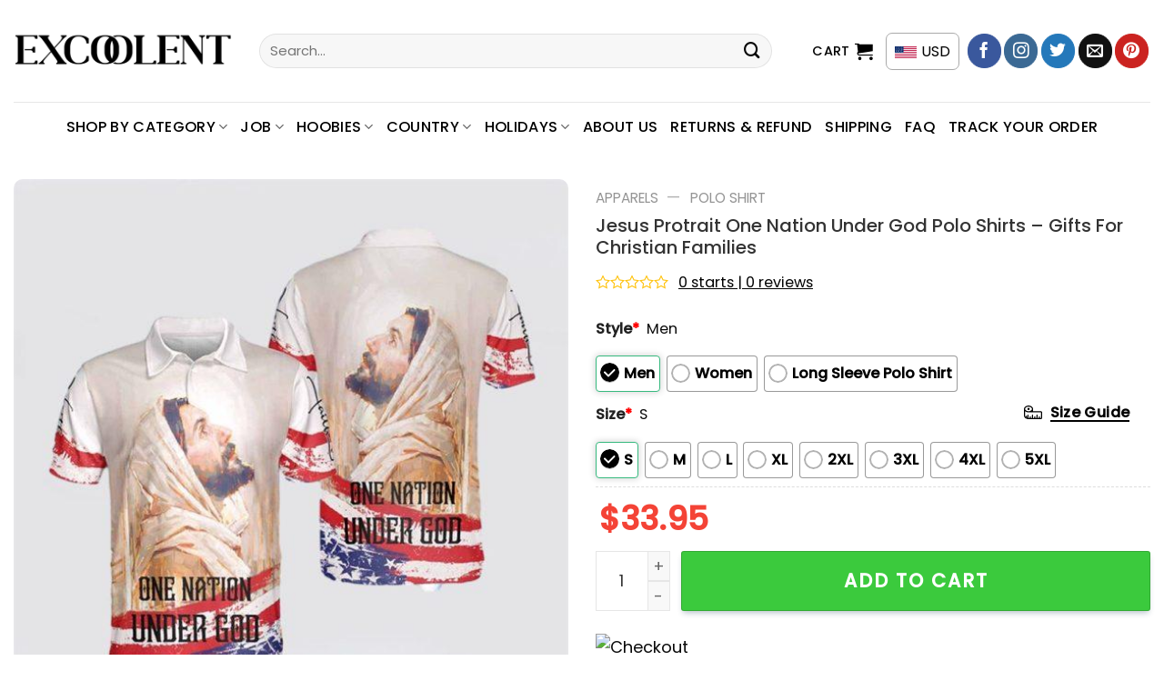

--- FILE ---
content_type: text/html; charset=UTF-8
request_url: https://excoolent.com/products/jesus-protrait-one-nation-under-god-polo-shirts-gifts-for-christian-families/
body_size: 47854
content:
<!DOCTYPE html>
<!--[if IE 9 ]> <html lang="en-US" prefix="og: https://ogp.me/ns#" class="ie9 loading-site no-js"> <![endif]-->
<!--[if IE 8 ]> <html lang="en-US" prefix="og: https://ogp.me/ns#" class="ie8 loading-site no-js"> <![endif]-->
<!--[if (gte IE 9)|!(IE)]><!--><html lang="en-US" prefix="og: https://ogp.me/ns#" class="loading-site no-js"> <!--<![endif]-->
<head>
	<meta charset="UTF-8" />
	<link rel="profile" href="http://gmpg.org/xfn/11" />
	<link rel="pingback" href="https://excoolent.com/xmlrpc.php" />

	<script>(function(html){html.className = html.className.replace(/\bno-js\b/,'js')})(document.documentElement);</script>
	<style>img:is([sizes="auto" i], [sizes^="auto," i]) { contain-intrinsic-size: 3000px 1500px }</style>
	<meta name="viewport" content="width=device-width, initial-scale=1" />
<!-- Search Engine Optimization by Rank Math PRO - https://rankmath.com/ -->
<title>Jesus Protrait One Nation Under God Polo Shirts - Gifts For Christian Families - Excoolent</title>
<meta name="description" content="Jesus Protrait One Nation Under God Polo Shirts - Gifts For Christian Families - Excoolent Polo shirts are the embodiment of casual sophistication. They are"/>
<meta name="robots" content="index, follow, max-snippet:-1, max-video-preview:-1, max-image-preview:large"/>
<link rel="canonical" href="https://excoolent.com/products/jesus-protrait-one-nation-under-god-polo-shirts-gifts-for-christian-families/" />
<meta property="og:locale" content="en_US" />
<meta property="og:type" content="product" />
<meta property="og:title" content="Jesus Protrait One Nation Under God Polo Shirts - Gifts For Christian Families - Excoolent" />
<meta property="og:description" content="Jesus Protrait One Nation Under God Polo Shirts - Gifts For Christian Families - Excoolent Polo shirts are the embodiment of casual sophistication. They are" />
<meta property="og:url" content="https://excoolent.com/products/jesus-protrait-one-nation-under-god-polo-shirts-gifts-for-christian-families/" />
<meta property="og:site_name" content="Excoolent" />
<meta property="og:updated_time" content="2025-12-10T00:35:03-06:00" />
<meta property="og:image" content="https://excoolent.com/wp-content/uploads/2023/09/Jesus_Protrait_One_Nation_Under_God_Polo_Shirts_-_Gifts_For_Christian_Families_1_hwwgrr.jpg" />
<meta property="og:image:secure_url" content="https://excoolent.com/wp-content/uploads/2023/09/Jesus_Protrait_One_Nation_Under_God_Polo_Shirts_-_Gifts_For_Christian_Families_1_hwwgrr.jpg" />
<meta property="og:image:width" content="1000" />
<meta property="og:image:height" content="1000" />
<meta property="og:image:alt" content="Jesus Protrait One Nation Under God Polo Shirts Gifts For Christian Families 1 hwwgrr.jpg" />
<meta property="og:image:type" content="image/jpeg" />
<meta property="product:price:amount" content="33.95" />
<meta property="product:price:currency" content="USD" />
<meta property="product:availability" content="instock" />
<meta name="twitter:card" content="summary_large_image" />
<meta name="twitter:title" content="Jesus Protrait One Nation Under God Polo Shirts - Gifts For Christian Families - Excoolent" />
<meta name="twitter:description" content="Jesus Protrait One Nation Under God Polo Shirts - Gifts For Christian Families - Excoolent Polo shirts are the embodiment of casual sophistication. They are" />
<meta name="twitter:image" content="https://excoolent.com/wp-content/uploads/2023/09/Jesus_Protrait_One_Nation_Under_God_Polo_Shirts_-_Gifts_For_Christian_Families_1_hwwgrr.jpg" />
<meta name="twitter:label1" content="Price" />
<meta name="twitter:data1" content="&#036;33.95" />
<meta name="twitter:label2" content="Availability" />
<meta name="twitter:data2" content="In stock" />
<script type="application/ld+json" class="rank-math-schema-pro">{"@context":"https://schema.org","@graph":[{"@type":"Organization","@id":"https://excoolent.com/#organization","name":"POD Store"},{"@type":"WebSite","@id":"https://excoolent.com/#website","url":"https://excoolent.com","name":"POD Store","publisher":{"@id":"https://excoolent.com/#organization"},"inLanguage":"en-US"},{"@type":"ImageObject","@id":"https://excoolent.com/wp-content/uploads/2023/09/Jesus_Protrait_One_Nation_Under_God_Polo_Shirts_-_Gifts_For_Christian_Families_1_hwwgrr.jpg","url":"https://excoolent.com/wp-content/uploads/2023/09/Jesus_Protrait_One_Nation_Under_God_Polo_Shirts_-_Gifts_For_Christian_Families_1_hwwgrr.jpg","width":"1000","height":"1000","caption":"Jesus Protrait One Nation Under God Polo Shirts Gifts For Christian Families 1 hwwgrr.jpg","inLanguage":"en-US"},{"@type":"BreadcrumbList","@id":"https://excoolent.com/products/jesus-protrait-one-nation-under-god-polo-shirts-gifts-for-christian-families/#breadcrumb","itemListElement":[{"@type":"ListItem","position":"1","item":{"@id":"https://excoolent.com","name":"Home"}},{"@type":"ListItem","position":"2","item":{"@id":"https://excoolent.com/product-category/christian/","name":"Christian"}},{"@type":"ListItem","position":"3","item":{"@id":"https://excoolent.com/products/jesus-protrait-one-nation-under-god-polo-shirts-gifts-for-christian-families/","name":"Jesus Protrait One Nation Under God Polo Shirts &#8211; Gifts For Christian Families"}}]},{"@type":"ItemPage","@id":"https://excoolent.com/products/jesus-protrait-one-nation-under-god-polo-shirts-gifts-for-christian-families/#webpage","url":"https://excoolent.com/products/jesus-protrait-one-nation-under-god-polo-shirts-gifts-for-christian-families/","name":"Jesus Protrait One Nation Under God Polo Shirts - Gifts For Christian Families - Excoolent","datePublished":"2023-09-05T02:16:20-05:00","dateModified":"2025-12-10T00:35:03-06:00","isPartOf":{"@id":"https://excoolent.com/#website"},"primaryImageOfPage":{"@id":"https://excoolent.com/wp-content/uploads/2023/09/Jesus_Protrait_One_Nation_Under_God_Polo_Shirts_-_Gifts_For_Christian_Families_1_hwwgrr.jpg"},"inLanguage":"en-US","breadcrumb":{"@id":"https://excoolent.com/products/jesus-protrait-one-nation-under-god-polo-shirts-gifts-for-christian-families/#breadcrumb"}},{"@type":"Product","name":"Jesus Protrait One Nation Under God Polo Shirts - Gifts For Christian Families - Excoolent","description":"Jesus Protrait One Nation Under God Polo Shirts - Gifts For Christian Families - Excoolent Polo shirts are the embodiment of casual sophistication. They are crafted with a blend of comfort and style, offering a versatile wardrobe essential. The classic collar and button-up design effortlessly bridge the gap between relaxed and polished. Made from premium fabrics, they provide a comfortable fit while maintaining a refined look. Whether for a smart-casual office day or a weekend outing, polo shirts deliver an effortless ensemble that exudes confidence and timeless charm, making them a must-have for any fashion-forward individual.","sku":"LV-G53KD1LG","category":"Christian","mainEntityOfPage":{"@id":"https://excoolent.com/products/jesus-protrait-one-nation-under-god-polo-shirts-gifts-for-christian-families/#webpage"},"image":[{"@type":"ImageObject","url":"https://excoolent.com/wp-content/uploads/2023/09/Jesus_Protrait_One_Nation_Under_God_Polo_Shirts_-_Gifts_For_Christian_Families_1_hwwgrr.jpg","height":"1000","width":"1000"}],"offers":{"@type":"Offer","price":"33.95","priceCurrency":"USD","priceValidUntil":"2027-12-31","availability":"https://schema.org/InStock","itemCondition":"NewCondition","url":"https://excoolent.com/products/jesus-protrait-one-nation-under-god-polo-shirts-gifts-for-christian-families/","seller":{"@type":"Organization","@id":"https://excoolent.com/","name":"POD Store","url":"https://excoolent.com","logo":""}},"@id":"https://excoolent.com/products/jesus-protrait-one-nation-under-god-polo-shirts-gifts-for-christian-families/#richSnippet"}]}</script>
<!-- /Rank Math WordPress SEO plugin -->

<link rel='dns-prefetch' href='//storage.googleapis.com' />
<link rel='dns-prefetch' href='//assets.pinterest.com' />
<link rel='dns-prefetch' href='//www.googletagmanager.com' />
<link rel='dns-prefetch' href='//cdn.jsdelivr.net' />
<link rel='dns-prefetch' href='//fonts.googleapis.com' />
<link rel="alternate" type="application/rss+xml" title="Excoolent &raquo; Feed" href="https://excoolent.com/feed/" />
<link rel="alternate" type="application/rss+xml" title="Excoolent &raquo; Comments Feed" href="https://excoolent.com/comments/feed/" />
<link rel="alternate" type="application/rss+xml" title="Excoolent &raquo; Jesus Protrait One Nation Under God Polo Shirts &#8211; Gifts For Christian Families Comments Feed" href="https://excoolent.com/products/jesus-protrait-one-nation-under-god-polo-shirts-gifts-for-christian-families/feed/" />
<link rel="prefetch" href="https://excoolent.com/wp-content/themes/flatsome/assets/js/chunk.countup.fe2c1016.js" />
<link rel="prefetch" href="https://excoolent.com/wp-content/themes/flatsome/assets/js/chunk.sticky-sidebar.a58a6557.js" />
<link rel="prefetch" href="https://excoolent.com/wp-content/themes/flatsome/assets/js/chunk.tooltips.29144c1c.js" />
<link rel="prefetch" href="https://excoolent.com/wp-content/themes/flatsome/assets/js/chunk.vendors-popups.947eca5c.js" />
<link rel="prefetch" href="https://excoolent.com/wp-content/themes/flatsome/assets/js/chunk.vendors-slider.f0d2cbc9.js" />
<link rel='stylesheet' id='woo-conditional-shipping-blocks-style-css' href='https://excoolent.com/wp-content/plugins/conditional-shipping-for-woocommerce/frontend/css/woo-conditional-shipping.css?ver=3.6.0.free' type='text/css' media='all' />
<style id='classic-theme-styles-inline-css' type='text/css'>
/*! This file is auto-generated */
.wp-block-button__link{color:#fff;background-color:#32373c;border-radius:9999px;box-shadow:none;text-decoration:none;padding:calc(.667em + 2px) calc(1.333em + 2px);font-size:1.125em}.wp-block-file__button{background:#32373c;color:#fff;text-decoration:none}
</style>
<link rel='stylesheet' id='cr-frontend-css-css' href='https://excoolent.com/wp-content/plugins/customer-reviews-woocommerce/css/frontend.css?ver=5.91.0' type='text/css' media='all' />
<link rel='stylesheet' id='contact-form-7-css' href='https://excoolent.com/wp-content/plugins/contact-form-7/includes/css/styles.css?ver=6.1.4' type='text/css' media='all' />
<link rel='stylesheet' id='wcpa-datetime-css' href='https://excoolent.com/wp-content/plugins/seo-woo-custom-pro/assets/plugins/datetimepicker/jquery.datetimepicker.min.css?ver=4.1.4' type='text/css' media='all' />
<link rel='stylesheet' id='wcpa-colorpicker-css' href='https://excoolent.com/wp-content/plugins/seo-woo-custom-pro/assets/plugins/spectrum/spectrum.min.css?ver=4.1.4' type='text/css' media='all' />
<link rel='stylesheet' id='wcpa-frontend-css' href='https://excoolent.com/wp-content/plugins/seo-woo-custom-pro/assets/css/frontend.min.css?ver=4.1.4' type='text/css' media='all' />
<link rel='stylesheet' id='photoswipe-css' href='https://excoolent.com/wp-content/plugins/woocommerce/assets/css/photoswipe/photoswipe.min.css?ver=10.4.3' type='text/css' media='all' />
<link rel='stylesheet' id='photoswipe-default-skin-css' href='https://excoolent.com/wp-content/plugins/woocommerce/assets/css/photoswipe/default-skin/default-skin.min.css?ver=10.4.3' type='text/css' media='all' />
<style id='woocommerce-inline-inline-css' type='text/css'>
.woocommerce form .form-row .required { visibility: visible; }
</style>
<link rel='stylesheet' id='woo_conditional_shipping_css-css' href='https://excoolent.com/wp-content/plugins/conditional-shipping-for-woocommerce/includes/frontend/../../frontend/css/woo-conditional-shipping.css?ver=3.6.0.free' type='text/css' media='all' />
<link rel='stylesheet' id='pinterest-for-woocommerce-pins-css' href='//excoolent.com/wp-content/plugins/pinterest-for-woocommerce/assets/css/frontend/pinterest-for-woocommerce-pins.min.css?ver=1.4.23' type='text/css' media='all' />
<link rel='stylesheet' id='dgwt-wcas-style-css' href='https://excoolent.com/wp-content/plugins/ajax-search-for-woocommerce/assets/css/style.min.css?ver=1.32.2' type='text/css' media='all' />
<link rel='stylesheet' id='child-style-css' href='https://excoolent.com/wp-content/themes/bm-flatsome-child/style.css?ver=4.0.649' type='text/css' media='all' />
<link rel='stylesheet' id='flexible-shipping-free-shipping-css' href='https://excoolent.com/wp-content/plugins/flexible-shipping/assets/dist/css/free-shipping.css?ver=6.4.5.2' type='text/css' media='all' />
<link rel='stylesheet' id='flatsome-main-css' href='https://excoolent.com/wp-content/themes/flatsome/assets/css/flatsome.css?ver=3.15.3' type='text/css' media='all' />
<style id='flatsome-main-inline-css' type='text/css'>
@font-face {
				font-family: "fl-icons";
				font-display: block;
				src: url(https://excoolent.com/wp-content/themes/flatsome/assets/css/icons/fl-icons.eot?v=3.15.3);
				src:
					url(https://excoolent.com/wp-content/themes/flatsome/assets/css/icons/fl-icons.eot#iefix?v=3.15.3) format("embedded-opentype"),
					url(https://excoolent.com/wp-content/themes/flatsome/assets/css/icons/fl-icons.woff2?v=3.15.3) format("woff2"),
					url(https://excoolent.com/wp-content/themes/flatsome/assets/css/icons/fl-icons.ttf?v=3.15.3) format("truetype"),
					url(https://excoolent.com/wp-content/themes/flatsome/assets/css/icons/fl-icons.woff?v=3.15.3) format("woff"),
					url(https://excoolent.com/wp-content/themes/flatsome/assets/css/icons/fl-icons.svg?v=3.15.3#fl-icons) format("svg");
			}
</style>
<link rel='stylesheet' id='flatsome-shop-css' href='https://excoolent.com/wp-content/themes/flatsome/assets/css/flatsome-shop.css?ver=3.15.3' type='text/css' media='all' />
<link rel='stylesheet' id='flatsome-style-css' href='https://excoolent.com/wp-content/themes/bm-flatsome-child/style.css?ver=4.0' type='text/css' media='all' />
<link rel='stylesheet' id='flatsome-googlefonts-css' href='//fonts.googleapis.com/css?family=Poppins%3Aregular%2C500%2Cregular%2C500%7CDancing+Script%3Aregular%2C400&#038;display=swap&#038;ver=3.9' type='text/css' media='all' />
<script type="text/javascript" src="https://excoolent.com/wp-includes/js/jquery/jquery.min.js?ver=3.7.1" id="jquery-core-js"></script>
<script type="text/javascript" src="https://storage.googleapis.com/gsf-scripts/wc/global-remarketing/excoo-28280794.js?ver=6.8.3" id="gsfwc-script-js"></script>
<script type="text/javascript" src="https://excoolent.com/wp-content/plugins/woocommerce/assets/js/jquery-blockui/jquery.blockUI.min.js?ver=2.7.0-wc.10.4.3" id="wc-jquery-blockui-js" data-wp-strategy="defer"></script>
<script type="text/javascript" id="wc-add-to-cart-js-extra">
/* <![CDATA[ */
var wc_add_to_cart_params = {"ajax_url":"\/wp-admin\/admin-ajax.php","wc_ajax_url":"\/?wc-ajax=%%endpoint%%","i18n_view_cart":"View cart","cart_url":"https:\/\/excoolent.com\/cart\/","is_cart":"","cart_redirect_after_add":"no"};
/* ]]> */
</script>
<script type="text/javascript" src="https://excoolent.com/wp-content/plugins/woocommerce/assets/js/frontend/add-to-cart.min.js?ver=10.4.3" id="wc-add-to-cart-js" defer="defer" data-wp-strategy="defer"></script>
<script type="text/javascript" src="https://excoolent.com/wp-content/plugins/woocommerce/assets/js/photoswipe/photoswipe.min.js?ver=4.1.1-wc.10.4.3" id="wc-photoswipe-js" defer="defer" data-wp-strategy="defer"></script>
<script type="text/javascript" src="https://excoolent.com/wp-content/plugins/woocommerce/assets/js/photoswipe/photoswipe-ui-default.min.js?ver=4.1.1-wc.10.4.3" id="wc-photoswipe-ui-default-js" defer="defer" data-wp-strategy="defer"></script>
<script type="text/javascript" id="wc-single-product-js-extra">
/* <![CDATA[ */
var wc_single_product_params = {"i18n_required_rating_text":"Please select a rating","i18n_rating_options":["1 of 5 stars","2 of 5 stars","3 of 5 stars","4 of 5 stars","5 of 5 stars"],"i18n_product_gallery_trigger_text":"View full-screen image gallery","review_rating_required":"yes","flexslider":{"rtl":false,"animation":"slide","smoothHeight":true,"directionNav":false,"controlNav":"thumbnails","slideshow":false,"animationSpeed":500,"animationLoop":false,"allowOneSlide":false},"zoom_enabled":"","zoom_options":[],"photoswipe_enabled":"1","photoswipe_options":{"shareEl":false,"closeOnScroll":false,"history":false,"hideAnimationDuration":0,"showAnimationDuration":0},"flexslider_enabled":""};
/* ]]> */
</script>
<script type="text/javascript" src="https://excoolent.com/wp-content/plugins/woocommerce/assets/js/frontend/single-product.min.js?ver=10.4.3" id="wc-single-product-js" defer="defer" data-wp-strategy="defer"></script>
<script type="text/javascript" src="https://excoolent.com/wp-content/plugins/woocommerce/assets/js/js-cookie/js.cookie.min.js?ver=2.1.4-wc.10.4.3" id="wc-js-cookie-js" data-wp-strategy="defer"></script>
<script type="text/javascript" id="woo-conditional-shipping-js-js-extra">
/* <![CDATA[ */
var conditional_shipping_settings = {"trigger_fields":[]};
/* ]]> */
</script>
<script type="text/javascript" src="https://excoolent.com/wp-content/plugins/conditional-shipping-for-woocommerce/includes/frontend/../../frontend/js/woo-conditional-shipping.js?ver=3.6.0.free" id="woo-conditional-shipping-js-js"></script>

<!-- Google tag (gtag.js) snippet added by Site Kit -->
<!-- Google Analytics snippet added by Site Kit -->
<script type="text/javascript" src="https://www.googletagmanager.com/gtag/js?id=G-D0RVL6SXRY" id="google_gtagjs-js" async></script>
<script type="text/javascript" id="google_gtagjs-js-after">
/* <![CDATA[ */
window.dataLayer = window.dataLayer || [];function gtag(){dataLayer.push(arguments);}
gtag("set","linker",{"domains":["excoolent.com"]});
gtag("js", new Date());
gtag("set", "developer_id.dZTNiMT", true);
gtag("config", "G-D0RVL6SXRY");
 window._googlesitekit = window._googlesitekit || {}; window._googlesitekit.throttledEvents = []; window._googlesitekit.gtagEvent = (name, data) => { var key = JSON.stringify( { name, data } ); if ( !! window._googlesitekit.throttledEvents[ key ] ) { return; } window._googlesitekit.throttledEvents[ key ] = true; setTimeout( () => { delete window._googlesitekit.throttledEvents[ key ]; }, 5 ); gtag( "event", name, { ...data, event_source: "site-kit" } ); }; 
/* ]]> */
</script>
<link rel="https://api.w.org/" href="https://excoolent.com/wp-json/" /><link rel="alternate" title="JSON" type="application/json" href="https://excoolent.com/wp-json/wp/v2/product/66399" /><link rel="EditURI" type="application/rsd+xml" title="RSD" href="https://excoolent.com/xmlrpc.php?rsd" />
<meta name="generator" content="WordPress 6.8.3" />
<link rel='shortlink' href='https://excoolent.com/?p=66399' />
<link rel="alternate" title="oEmbed (JSON)" type="application/json+oembed" href="https://excoolent.com/wp-json/oembed/1.0/embed?url=https%3A%2F%2Fexcoolent.com%2Fproducts%2Fjesus-protrait-one-nation-under-god-polo-shirts-gifts-for-christian-families%2F" />
<link rel="alternate" title="oEmbed (XML)" type="text/xml+oembed" href="https://excoolent.com/wp-json/oembed/1.0/embed?url=https%3A%2F%2Fexcoolent.com%2Fproducts%2Fjesus-protrait-one-nation-under-god-polo-shirts-gifts-for-christian-families%2F&#038;format=xml" />
<script type="text/javascript">
	           var ajaxurl = "https://excoolent.com/wp-admin/admin-ajax.php";
	         </script><meta name="generator" content="Site Kit by Google 1.167.0" /><script type="text/javascript">
           var gsfwc_ajaxurl = "https://excoolent.com/wp-admin/admin-ajax.php";
         </script>        <!--noptimize-->
        <!-- Global site tag (gtag.js) - Google Ads:  -->
        <script async
                src="https://www.googletagmanager.com/gtag/js?id=AW-"></script>
        <script>
            window.dataLayer = window.dataLayer || [];

            function gtag() {
                dataLayer.push( arguments );
            }

            gtag( 'js', new Date() );

            gtag( 'config', 'AW-' );
        </script>
        <!--/noptimize-->
		<meta property="og:url" content="https://excoolent.com/products/jesus-protrait-one-nation-under-god-polo-shirts-gifts-for-christian-families/" /><meta property="og:site_name" content="Excoolent" /><meta property="og:type" content="og:product" /><meta property="og:title" content="Jesus Protrait One Nation Under God Polo Shirts &#8211; Gifts For Christian Families" /><meta property="og:image" content="https://excoolent.com/wp-content/uploads/2023/09/Jesus_Protrait_One_Nation_Under_God_Polo_Shirts_-_Gifts_For_Christian_Families_1_hwwgrr.jpg" /><meta property="product:price:currency" content="USD" /><meta property="product:price:amount" content="33.95" /><meta property="og:description" content="Jesus Protrait One Nation Under God Polo Shirts - Gifts For Christian Families - Excoolent Polo shirts are the embodiment of casual sophistication. They are crafted with a blend of comfort and style, offering a versatile wardrobe essential. The classic collar and button-up design effortlessly bridge the gap between relaxed and polished. Made from premium fabrics, they provide a comfortable fit while maintaining a refined look. Whether for a smart-casual office day or a weekend outing, polo shirts deliver an effortless ensemble that exudes confidence and timeless charm, making them a must-have for any fashion-forward individual.
Product details:
–  Material: Mesh cloth 95% polyester + 5% spandex.
–  The lightweight fabric used in this garment wicks away moisture.
–  The soft and stretchy fabric provides comfortable wear throughout the day.
–  Various sizes: S-5XL.
–  This polo shirt can be paired with jeans, sweatpants, or shorts to achieve a youthful and casual look.
REPLACEMENT/RETURN POLICY
 –  If you are not entirely satisfied with your purchase, we offer a replacement within 30 days at no additional cost if the item is defective, damaged, or if we made an error on our end. We strive to process replacements as quickly as possible.
–  In the event that you are unsatisfied with your purchase for any reason, please contact us to discuss a solution. Providing us with a proof, such as an image, will make it easier for us to resolve your issue. If you have any questions, please send us a message. Thank you!" /><meta property="og:availability" content="instock" />		<style>
			.dgwt-wcas-ico-magnifier,.dgwt-wcas-ico-magnifier-handler{max-width:20px}.dgwt-wcas-search-wrapp{max-width:600px}		</style>
		<!--[if IE]><link rel="stylesheet" type="text/css" href="https://excoolent.com/wp-content/themes/flatsome/assets/css/ie-fallback.css"><script src="//cdnjs.cloudflare.com/ajax/libs/html5shiv/3.6.1/html5shiv.js"></script><script>var head = document.getElementsByTagName('head')[0],style = document.createElement('style');style.type = 'text/css';style.styleSheet.cssText = ':before,:after{content:none !important';head.appendChild(style);setTimeout(function(){head.removeChild(style);}, 0);</script><script src="https://excoolent.com/wp-content/themes/flatsome/assets/libs/ie-flexibility.js"></script><![endif]--><!-- Google Tag Manager -->
<script>(function(w,d,s,l,i){w[l]=w[l]||[];w[l].push({'gtm.start':
new Date().getTime(),event:'gtm.js'});var f=d.getElementsByTagName(s)[0],
j=d.createElement(s),dl=l!='dataLayer'?'&l='+l:'';j.async=true;j.src=
'https://www.googletagmanager.com/gtm.js?id='+i+dl;f.parentNode.insertBefore(j,f);
})(window,document,'script','dataLayer','GTM-NC37HVW');</script>
<!-- End Google Tag Manager -->	<noscript><style>.woocommerce-product-gallery{ opacity: 1 !important; }</style></noscript>
	<meta name="generator" content="Elementor 3.33.3; features: additional_custom_breakpoints; settings: css_print_method-external, google_font-enabled, font_display-swap">

<!-- Meta Pixel Code -->
<script type='text/javascript'>
!function(f,b,e,v,n,t,s){if(f.fbq)return;n=f.fbq=function(){n.callMethod?
n.callMethod.apply(n,arguments):n.queue.push(arguments)};if(!f._fbq)f._fbq=n;
n.push=n;n.loaded=!0;n.version='2.0';n.queue=[];t=b.createElement(e);t.async=!0;
t.src=v;s=b.getElementsByTagName(e)[0];s.parentNode.insertBefore(t,s)}(window,
document,'script','https://connect.facebook.net/en_US/fbevents.js?v=next');
</script>
<!-- End Meta Pixel Code -->

      <script type='text/javascript'>
        var url = window.location.origin + '?ob=open-bridge';
        fbq('set', 'openbridge', '208780757630254', url);
      </script>
    <script type='text/javascript'>fbq('init', '208780757630254', {}, {
    "agent": "wordpress-6.8.3-3.0.16"
})</script><script type='text/javascript'>
    fbq('track', 'PageView', []);
  </script>
<!-- Meta Pixel Code -->
<noscript>
<img height="1" width="1" style="display:none" alt="fbpx"
src="https://www.facebook.com/tr?id=208780757630254&ev=PageView&noscript=1" />
</noscript>
<!-- End Meta Pixel Code -->
			<style>
				.e-con.e-parent:nth-of-type(n+4):not(.e-lazyloaded):not(.e-no-lazyload),
				.e-con.e-parent:nth-of-type(n+4):not(.e-lazyloaded):not(.e-no-lazyload) * {
					background-image: none !important;
				}
				@media screen and (max-height: 1024px) {
					.e-con.e-parent:nth-of-type(n+3):not(.e-lazyloaded):not(.e-no-lazyload),
					.e-con.e-parent:nth-of-type(n+3):not(.e-lazyloaded):not(.e-no-lazyload) * {
						background-image: none !important;
					}
				}
				@media screen and (max-height: 640px) {
					.e-con.e-parent:nth-of-type(n+2):not(.e-lazyloaded):not(.e-no-lazyload),
					.e-con.e-parent:nth-of-type(n+2):not(.e-lazyloaded):not(.e-no-lazyload) * {
						background-image: none !important;
					}
				}
			</style>
			<link rel="icon" href="https://excoolent.com/wp-content/uploads/2023/08/cropped-1-4-32x32.png" sizes="32x32" />
<link rel="icon" href="https://excoolent.com/wp-content/uploads/2023/08/cropped-1-4-192x192.png" sizes="192x192" />
<link rel="apple-touch-icon" href="https://excoolent.com/wp-content/uploads/2023/08/cropped-1-4-180x180.png" />
<meta name="msapplication-TileImage" content="https://excoolent.com/wp-content/uploads/2023/08/cropped-1-4-270x270.png" />
<style id="custom-css" type="text/css">:root {--primary-color: #00c2cb;}.full-width .ubermenu-nav, .container, .row{max-width: 1320px}.row.row-collapse{max-width: 1290px}.row.row-small{max-width: 1312.5px}.row.row-large{max-width: 1350px}.header-main{height: 112px}#logo img{max-height: 112px}#logo{width:240px;}.header-bottom{min-height: 55px}.header-top{min-height: 30px}.transparent .header-main{height: 30px}.transparent #logo img{max-height: 30px}.has-transparent + .page-title:first-of-type,.has-transparent + #main > .page-title,.has-transparent + #main > div > .page-title,.has-transparent + #main .page-header-wrapper:first-of-type .page-title{padding-top: 80px;}.header.show-on-scroll,.stuck .header-main{height:70px!important}.stuck #logo img{max-height: 70px!important}.search-form{ width: 93%;}.header-bottom {background-color: #ffffff}.header-main .nav > li > a{line-height: 16px }.stuck .header-main .nav > li > a{line-height: 50px }.header-bottom-nav > li > a{line-height: 32px }@media (max-width: 549px) {.header-main{height: 70px}#logo img{max-height: 70px}}.nav-dropdown{border-radius:5px}.nav-dropdown{font-size:100%}.header-top{background-color:#dd3333!important;}/* Color */.accordion-title.active, .has-icon-bg .icon .icon-inner,.logo a, .primary.is-underline, .primary.is-link, .badge-outline .badge-inner, .nav-outline > li.active> a,.nav-outline >li.active > a, .cart-icon strong,[data-color='primary'], .is-outline.primary{color: #00c2cb;}/* Color !important */[data-text-color="primary"]{color: #00c2cb!important;}/* Background Color */[data-text-bg="primary"]{background-color: #00c2cb;}/* Background */.scroll-to-bullets a,.featured-title, .label-new.menu-item > a:after, .nav-pagination > li > .current,.nav-pagination > li > span:hover,.nav-pagination > li > a:hover,.has-hover:hover .badge-outline .badge-inner,button[type="submit"], .button.wc-forward:not(.checkout):not(.checkout-button), .button.submit-button, .button.primary:not(.is-outline),.featured-table .title,.is-outline:hover, .has-icon:hover .icon-label,.nav-dropdown-bold .nav-column li > a:hover, .nav-dropdown.nav-dropdown-bold > li > a:hover, .nav-dropdown-bold.dark .nav-column li > a:hover, .nav-dropdown.nav-dropdown-bold.dark > li > a:hover, .header-vertical-menu__opener ,.is-outline:hover, .tagcloud a:hover,.grid-tools a, input[type='submit']:not(.is-form), .box-badge:hover .box-text, input.button.alt,.nav-box > li > a:hover,.nav-box > li.active > a,.nav-pills > li.active > a ,.current-dropdown .cart-icon strong, .cart-icon:hover strong, .nav-line-bottom > li > a:before, .nav-line-grow > li > a:before, .nav-line > li > a:before,.banner, .header-top, .slider-nav-circle .flickity-prev-next-button:hover svg, .slider-nav-circle .flickity-prev-next-button:hover .arrow, .primary.is-outline:hover, .button.primary:not(.is-outline), input[type='submit'].primary, input[type='submit'].primary, input[type='reset'].button, input[type='button'].primary, .badge-inner{background-color: #00c2cb;}/* Border */.nav-vertical.nav-tabs > li.active > a,.scroll-to-bullets a.active,.nav-pagination > li > .current,.nav-pagination > li > span:hover,.nav-pagination > li > a:hover,.has-hover:hover .badge-outline .badge-inner,.accordion-title.active,.featured-table,.is-outline:hover, .tagcloud a:hover,blockquote, .has-border, .cart-icon strong:after,.cart-icon strong,.blockUI:before, .processing:before,.loading-spin, .slider-nav-circle .flickity-prev-next-button:hover svg, .slider-nav-circle .flickity-prev-next-button:hover .arrow, .primary.is-outline:hover{border-color: #00c2cb}.nav-tabs > li.active > a{border-top-color: #00c2cb}.widget_shopping_cart_content .blockUI.blockOverlay:before { border-left-color: #00c2cb }.woocommerce-checkout-review-order .blockUI.blockOverlay:before { border-left-color: #00c2cb }/* Fill */.slider .flickity-prev-next-button:hover svg,.slider .flickity-prev-next-button:hover .arrow{fill: #00c2cb;}@media screen and (max-width: 549px){body{font-size: 100%;}}body{font-family:"Poppins", sans-serif}body{font-weight: 0}body{color: #0a0a0a}.nav > li > a {font-family:"Poppins", sans-serif;}.mobile-sidebar-levels-2 .nav > li > ul > li > a {font-family:"Poppins", sans-serif;}.nav > li > a {font-weight: 500;}.mobile-sidebar-levels-2 .nav > li > ul > li > a {font-weight: 500;}h1,h2,h3,h4,h5,h6,.heading-font, .off-canvas-center .nav-sidebar.nav-vertical > li > a{font-family: "Poppins", sans-serif;}h1,h2,h3,h4,h5,h6,.heading-font,.banner h1,.banner h2{font-weight: 500;}h1,h2,h3,h4,h5,h6,.heading-font{color: #333333;}.alt-font{font-family: "Dancing Script", sans-serif;}.alt-font{font-weight: 400!important;}.header:not(.transparent) .header-bottom-nav.nav > li > a{color: #000000;}.header:not(.transparent) .header-bottom-nav.nav > li > a:hover,.header:not(.transparent) .header-bottom-nav.nav > li.active > a,.header:not(.transparent) .header-bottom-nav.nav > li.current > a,.header:not(.transparent) .header-bottom-nav.nav > li > a.active,.header:not(.transparent) .header-bottom-nav.nav > li > a.current{color: rgba(17,17,17,0.85);}.header-bottom-nav.nav-line-bottom > li > a:before,.header-bottom-nav.nav-line-grow > li > a:before,.header-bottom-nav.nav-line > li > a:before,.header-bottom-nav.nav-box > li > a:hover,.header-bottom-nav.nav-box > li.active > a,.header-bottom-nav.nav-pills > li > a:hover,.header-bottom-nav.nav-pills > li.active > a{color:#FFF!important;background-color: rgba(17,17,17,0.85);}a{color: #000000;}a:hover{color: #c12929;}.tagcloud a:hover{border-color: #c12929;background-color: #c12929;}.current .breadcrumb-step, [data-icon-label]:after, .button#place_order,.button.checkout,.checkout-button,.single_add_to_cart_button.button{background-color: #3bca3d!important }.has-equal-box-heights .box-image {padding-top: 100%;}.star-rating span:before,.star-rating:before, .woocommerce-page .star-rating:before, .stars a:hover:after, .stars a.active:after{color: #ffc107}.price del, .product_list_widget del, del .woocommerce-Price-amount { color: #111111; }ins .woocommerce-Price-amount { color: #ec0303; }@media screen and (min-width: 550px){.products .box-vertical .box-image{min-width: 300px!important;width: 300px!important;}}.footer-2{background-color: #ffffff}.absolute-footer, html{background-color: #ffffff}button[name='update_cart'] { display: none; }/* Custom CSS */button#payoneer_place_order {display: block;width: 100%;}body {font-size: 18px;line-height: 29px;}.breadcrumbs .divider, .breadcrumbs .separator{font-size: 1.15em;}.nav-pagination>li>span, .nav-pagination>li>a {border-radius: 5px;}.nav-pagination>li>span, .nav-pagination>li>a{font-size:1.2em;}.col-no-pb .col{padding-bottom:0px!important;}.col-no-pb .col p{margin-bottom:0px!important;}.product-info > .price-wrapper{display:none!important;}.Currency_box_item {background-color: #fff;display: flex;align-items: center;border: 1px solid darkgrey;border-radius: 7px;padding: 5px 9px;cursor: pointer;}.Currency_box {display: flex;right: 20px;top: 48px;z-index: 99999999;}.Currency_box .name {font-size: 16px;color: #000;margin-left: 5px;}.buttom_track_order_mobile {background-color: #000000;padding: 10px 30px;border-radius: 35px;font-size: 16px;color: #fff;text-align: center;}.nav-vertical>li>ul>li a, .nav-vertical>li>a {display: block;width: auto;-ms-flex-positive: 1;flex-grow: 1;}a.a-track_order {padding: 0!important;}.faq-custom h2:after {content: "";width: 50px;height: 3px;background: #f07c63;position: absolute;top: 100%;left: 0;right: auto;margin: 0 auto;}.remove-bottom-row-2 {padding-bottom: 10px!important;}.acc-plain .accordion-title.active {background-color: #f07c63;color: #fff;}.acc-plain .accordion-title {background-color: #fff;cursor: pointer;border: none;padding-left: 15px;border-radius: 5px;}.acc-plain {margin-bottom: 10px;}.acc-plain .toggle {right: 0;left: unset;}.acc-plain .accordion-inner {padding: 14px 18px;background: white;}.acc-plain .accordion-inner p {margin-bottom: 0;}.faq-custom {position: relative;margin: 0 auto 23px;padding-bottom: 10px;}.faq-custom h2 {font-size: 1.875rem;}// Css desktop Order Tip:#wooot_order_tip_form .order_tip_title {margin-bottom: 10px;font-weight: 700;}.woo_order_tip {margin: 0 0 5px 0;font-size: 15px;background-color: white !important;border: 1px solid #bfbfbf !important;border-radius: 3px !important;width: 23.7%;}.woo_order_tip.active {background: #4caf50 !important;color: white !important;}.woo_order_tip:nth-child(6) {width: 35%;}button.woo_order_tip_remove {padding: 3px 10px;background-color: #8b000099;color: white;font-size: 12px;margin-bottom: 13px;border-radius: 4px;}button.woo_order_tip_apply {font-size: 14px;background: none;border: 2px solid;border-radius: 4px;margin-right:2px}.wcpa_cart_type_image-group, .woocommerce-cart-form .wcpa_cart_type_color-group, .woocommerce-cart-form .wcpa_cart_type_color-group p, .woocommerce-cart-form .wcpa_cart_type_image-group p, .woocommerce-checkout-review-order-table .wcpa_cart_type_color-group, .woocommerce-checkout-review-order-table .wcpa_cart_type_color-group p, .woocommerce-checkout-review-order-table .wcpa_cart_type_image-group, .woocommerce-checkout-review-order-table .wcpa_cart_type_image-group p {margin: 0;}.woocommerce td.product-name dl.variation dd.variation-SelectYourStyle .wcpa_cart_type_select span.wcpa_cart_price,.woocommerce td.product-name dl.variation dd.variation-Size .wcpa_cart_type_color-group span, td.product-name > dl > dd.variation-FitType > div > p > span, #cart-popup > div > div.widget_shopping_cart_content > ul > li > dl > dd.variation-Size > div > p > span, #cart-popup > div > div.widget_shopping_cart_content > ul > li > dl > dd.variation-FitType > div > p > span,#cart-popup > div > div.widget_shopping_cart_content > ul > li > dl > dd.variation-SelectYourStyle > div > span.wcpa_cart_price{display: none;}dd.variation-SelectYourStyle {color: #ff642e !important;font-weight: 700 !important;}dd.variation-Color {color: #008b8b !important;font-weight: 700 !important;}dd.variation-Size {color: #63af1a !important;font-weight: 700 !important;}dd.variation-Style {color: #ff642e !important;font-weight: 700 !important;}dd.variation-FitType {font-weight: 700 !important;}dd.variation-Enteryourtexthere{font-weight: 700 !important;}ul.product_list_widget li .quantity {clear: both;}ul.product_list_widget li .quantity {display: block;margin-top: 3px;font-size: .85em;opacity: .6;}ul.product_list_widget li .quantity {float: left;}.cart-popup-inner{padding:20px;}.cart-popup-inner .widget_shopping_cart_content .product_list_widget{max-height: 300px;overflow: auto;}.nav-size-large>li>a {font-size: 2em;}.mx_checkout dl.variation dt {clear: unset !important;}.sku_wrapper {display:none!important;}/* Custom CSS Mobile */@media (max-width: 549px){//Css mobile Order Tip:.woo_order_tip {padding: 5px 5px !important;font-size: 13px !important;background-color: white !important;border: 1px solid #bfbfbf !important;border-radius: 3px !important;width: 24%;margin: 2px 0;}.off-canvas-right .mfp-content {width: calc(100% - 40px);}}.label-new.menu-item > a:after{content:"New";}.label-hot.menu-item > a:after{content:"Hot";}.label-sale.menu-item > a:after{content:"Sale";}.label-popular.menu-item > a:after{content:"Popular";}</style>		<style type="text/css" id="wp-custom-css">
			.wcpa_form_outer .wcpa_error_msg{
	position: relative
}



.fl-wrap.fl-has-focus>label[for]:first-child {
	z-index: 1;
	opacity: .8;
}


.form-row .fl-has-focus input, .form-row .fl-has-focus textarea {
	padding-top: 1.1em;
	padding-bottom: 0.5em;
}


a[href^='#size'] {
	display: none;
}



a[href^='#size'] {
	position: absolute;
	right: 0;
	top: 0;
}
.size a[href^='#size'] {
	display: block;
	background-color: unset !important;
	color: #222;
	border: unset !important;
	text-transform: capitalize;
	margin-bottom: 0;

}

.size a[href^='#size']:hover{
	box-shadow: unset !important;
}
.size-chart-img{
	width: 20px;
	margin-right: 5px;
	margin-top:-5px
}
.size a[href^='#size'] span{
	font-size: 16px;
	line-height: 17px;
	display:inline-block;
	border-bottom: 2px solid black;
	text-transform: capitalize;
}
.wcpa_price_summary ul, .wcpa_form_outer{
	margin-bottom: 0;
}

.wcpa_price_summary ul li {
	padding-top: 0;
	padding-bottom: 0
}

.single-product .product-gallery-slider img, .box-image {
	border-radius: 10px;
}
.single-product .product-thumbnails .is-nav-selected a {
	border-radius: 5px;
	border: 2px solid #000;
}

.wcpa_form_outer .wcpa_form_item .wcpa_sel_type_shadow input + img{
	border-radius: 5px;
}
td.product-thumbnail img, ul.product_list_widget li img {
	border-radius: 5px;
}

.wcpa_form_outer .wcpa_form_item .color-group.wcpa_sel_type_tick input:checked+label span, .wcpa_form_outer .wcpa_form_item .wcpa_disp_type_square .wcpa_image input:checked+img{
	border: unset
}

.nav>li>a, a.button.primary, .nav-outline > li.active> a, .nav-outline >li.active > a, .copyright-footer{
	color: #000
}

.nav-outline > li.active> a, .nav-outline >li.active{
	border-color: #00c2cb;
}

.product-info .is-divider{
	display: none;
}

.woocommerce-review-link {
	margin-left: 5px;
	text-decoration-line: underline;
	text-decoration-style: solid;
}


		</style>
		</head>

<body class="wp-singular product-template-default single single-product postid-66399 wp-theme-flatsome wp-child-theme-bm-flatsome-child theme-flatsome woocommerce woocommerce-page woocommerce-no-js lightbox nav-dropdown-has-arrow nav-dropdown-has-shadow nav-dropdown-has-border elementor-default elementor-kit-36195">


<a class="skip-link screen-reader-text" href="#main">Skip to content</a>

<div id="wrapper">

	
	<header id="header" class="header ">
		<div class="header-wrapper">
			<div id="masthead" class="header-main hide-for-sticky">
      <div class="header-inner flex-row container logo-left medium-logo-center" role="navigation">

          <!-- Logo -->
          <div id="logo" class="flex-col logo">
            
<!-- Header logo -->
<a href="https://excoolent.com/" title="Excoolent" rel="home">
		<img fetchpriority="high" width="1020" height="207" src="https://excoolent.com/wp-content/uploads/2023/08/Excoolent_logo_832df5ab-2fc2-414e-b3fb-ff378fdc9777_2048x-1024x208.webp" class="header_logo header-logo" alt="Excoolent"/><img  width="1020" height="207" src="https://excoolent.com/wp-content/uploads/2023/08/Excoolent_logo_832df5ab-2fc2-414e-b3fb-ff378fdc9777_2048x-1024x208.webp" class="header-logo-dark" alt="Excoolent"/></a>
          </div>

          <!-- Mobile Left Elements -->
          <div class="flex-col show-for-medium flex-left">
            <ul class="mobile-nav nav nav-left ">
              <li class="nav-icon has-icon">
  		<a href="#" data-open="#main-menu" data-pos="left" data-bg="main-menu-overlay" data-color="" class="is-small" aria-label="Menu" aria-controls="main-menu" aria-expanded="false">
		
		  <i class="icon-menu" ></i>
		  		</a>
	</li>            </ul>
          </div>

          <!-- Left Elements -->
          <div class="flex-col hide-for-medium flex-left
            flex-grow">
            <ul class="header-nav header-nav-main nav nav-left  nav-uppercase" >
              <li class="header-search-form search-form html relative has-icon">
	<div class="header-search-form-wrapper">
		<div class="searchform-wrapper ux-search-box relative form-flat is-normal"><form role="search" method="get" class="searchform" action="https://excoolent.com/">
	<div class="flex-row relative">
						<div class="flex-col flex-grow">
			<label class="screen-reader-text" for="woocommerce-product-search-field-0">Search for:</label>
			<input type="search" id="woocommerce-product-search-field-0" class="search-field mb-0" placeholder="Search&hellip;" value="" name="s" />
			<input type="hidden" name="post_type" value="product" />
					</div>
		<div class="flex-col">
			<button type="submit" value="Search" class="ux-search-submit submit-button secondary button icon mb-0" aria-label="Submit">
				<i class="icon-search" ></i>			</button>
		</div>
	</div>
	<div class="live-search-results text-left z-top"></div>
</form>
</div>	</div>
</li>            </ul>
          </div>

          <!-- Right Elements -->
          <div class="flex-col hide-for-medium flex-right">
            <ul class="header-nav header-nav-main nav nav-right  nav-uppercase">
              <li class="cart-item has-icon has-dropdown">

<a href="https://excoolent.com/cart/" title="Cart" class="header-cart-link is-small">


<span class="header-cart-title">
   Cart     </span>

    <i class="icon-shopping-cart"
    data-icon-label="0">
  </i>
  </a>

 <ul class="nav-dropdown nav-dropdown-bold">
    <li class="html widget_shopping_cart">
      <div class="widget_shopping_cart_content">
        

	<p class="woocommerce-mini-cart__empty-message">No products in the cart.</p>


      </div>
    </li>
     </ul>

</li>
<li class="html custom html_topbar_right"><div class="Currency_box"><div class="Currency_box_item"> <span class="" data-flag=""> <img width="24px" height="24px" class="flag" src="https://excoolent.com/wp-content/uploads/2025/08/Flag_of_the_United_States.png" alt="Anynee Store"> </span> <span class="name">USD</span></div></div></li><li class="html header-social-icons ml-0">
	<div class="social-icons follow-icons" ><a href="https://www.facebook.com/people/Excoolent/100063772074817/" target="_blank" data-label="Facebook" rel="noopener noreferrer nofollow" class="icon primary button circle facebook tooltip" title="Follow on Facebook" aria-label="Follow on Facebook"><i class="icon-facebook" ></i></a><a href="https://www.instagram.com/excoolent.store/" target="_blank" rel="noopener noreferrer nofollow" data-label="Instagram" class="icon primary button circle  instagram tooltip" title="Follow on Instagram" aria-label="Follow on Instagram"><i class="icon-instagram" ></i></a><a href="https://twitter.com/excoolent2" target="_blank" data-label="Twitter" rel="noopener noreferrer nofollow" class="icon primary button circle  twitter tooltip" title="Follow on Twitter" aria-label="Follow on Twitter"><i class="icon-twitter" ></i></a><a href="mailto:your@email" data-label="E-mail" rel="nofollow" class="icon primary button circle  email tooltip" title="Send us an email" aria-label="Send us an email"><i class="icon-envelop" ></i></a><a href="https://www.pinterest.com/Excoolentstore/" target="_blank" rel="noopener noreferrer nofollow"  data-label="Pinterest"  class="icon primary button circle  pinterest tooltip" title="Follow on Pinterest" aria-label="Follow on Pinterest"><i class="icon-pinterest" ></i></a></div></li>            </ul>
          </div>

          <!-- Mobile Right Elements -->
          <div class="flex-col show-for-medium flex-right">
            <ul class="mobile-nav nav nav-right ">
              <li class="cart-item has-icon">

      <a href="https://excoolent.com/cart/" class="header-cart-link off-canvas-toggle nav-top-link is-small" data-open="#cart-popup" data-class="off-canvas-cart" title="Cart" data-pos="right">
  
    <i class="icon-shopping-cart"
    data-icon-label="0">
  </i>
  </a>


  <!-- Cart Sidebar Popup -->
  <div id="cart-popup" class="mfp-hide widget_shopping_cart">
  <div class="cart-popup-inner inner-padding">
      <div class="cart-popup-title text-center">
          <h4 class="uppercase">Cart</h4>
          <div class="is-divider"></div>
      </div>
      <div class="widget_shopping_cart_content">
          

	<p class="woocommerce-mini-cart__empty-message">No products in the cart.</p>


      </div>
             <div class="cart-sidebar-content relative"></div>  </div>
  </div>

</li>
            </ul>
          </div>

      </div>
     
            <div class="container"><div class="top-divider full-width"></div></div>
      </div><div id="wide-nav" class="header-bottom wide-nav hide-for-sticky flex-has-center hide-for-medium">
    <div class="flex-row container">

            
                        <div class="flex-col hide-for-medium flex-center">
                <ul class="nav header-nav header-bottom-nav nav-center  nav-line-grow nav-size-medium nav-uppercase">
                    <li id="menu-item-188926" class="menu-item menu-item-type-taxonomy menu-item-object-product_cat menu-item-has-children menu-item-188926 menu-item-design-default has-dropdown"><a href="https://excoolent.com/product-category/shop-by-category/" class="nav-top-link">SHOP BY CATEGORY<i class="icon-angle-down" ></i></a>
<ul class="sub-menu nav-dropdown nav-dropdown-bold">
	<li id="menu-item-188927" class="menu-item menu-item-type-taxonomy menu-item-object-product_cat current-product-ancestor menu-item-has-children menu-item-188927 nav-dropdown-col"><a href="https://excoolent.com/product-category/apparels/">Apparels</a>
	<ul class="sub-menu nav-column nav-dropdown-bold">
		<li id="menu-item-188928" class="menu-item menu-item-type-taxonomy menu-item-object-product_cat menu-item-188928"><a href="https://excoolent.com/product-category/apparels/all-over-print/">All Over Print</a></li>
		<li id="menu-item-188929" class="menu-item menu-item-type-taxonomy menu-item-object-product_cat menu-item-188929"><a href="https://excoolent.com/product-category/apparels/matching-outfits-set/">Matching Outfits Set</a></li>
		<li id="menu-item-188930" class="menu-item menu-item-type-taxonomy menu-item-object-product_cat menu-item-188930"><a href="https://excoolent.com/product-category/apparels/hawaiian-shirt/">Hawaiian Shirt</a></li>
		<li id="menu-item-44155" class="menu-item menu-item-type-taxonomy menu-item-object-product_cat menu-item-44155"><a href="https://excoolent.com/product-category/apparels/baseball-jersey/">Baseball Jersey</a></li>
		<li id="menu-item-43189" class="menu-item menu-item-type-taxonomy menu-item-object-product_cat current-product-ancestor current-menu-parent current-product-parent menu-item-43189 active"><a href="https://excoolent.com/product-category/apparels/polo-shirt/">Polo Shirt</a></li>
		<li id="menu-item-43190" class="menu-item menu-item-type-taxonomy menu-item-object-product_cat menu-item-43190"><a href="https://excoolent.com/product-category/apparels/sweater-shirt/">Ugly Christmas Sweater</a></li>
		<li id="menu-item-188931" class="menu-item menu-item-type-taxonomy menu-item-object-product_cat menu-item-188931"><a href="https://excoolent.com/product-category/apparels/sweatshirt/">Sweatshirt</a></li>
		<li id="menu-item-43191" class="menu-item menu-item-type-taxonomy menu-item-object-product_cat menu-item-43191"><a href="https://excoolent.com/product-category/apparels/bomber-jacket/">Bomber Jacket</a></li>
		<li id="menu-item-60738" class="menu-item menu-item-type-taxonomy menu-item-object-product_cat menu-item-60738"><a href="https://excoolent.com/product-category/apparels/sports-jerseys/">Sports Jerseys</a></li>
		<li id="menu-item-188932" class="menu-item menu-item-type-taxonomy menu-item-object-product_cat menu-item-188932"><a href="https://excoolent.com/product-category/apparels/pajamas-sets/">Pajamas Sets</a></li>
		<li id="menu-item-188933" class="menu-item menu-item-type-taxonomy menu-item-object-product_cat menu-item-188933"><a href="https://excoolent.com/product-category/apparels/embroidered-sweatshirts/">Embroidered Sweatshirts</a></li>
		<li id="menu-item-188934" class="menu-item menu-item-type-taxonomy menu-item-object-product_cat menu-item-188934"><a href="https://excoolent.com/product-category/apparels/baseball-cap/">Baseball Cap</a></li>
		<li id="menu-item-188935" class="menu-item menu-item-type-taxonomy menu-item-object-product_cat menu-item-188935"><a href="https://excoolent.com/product-category/apparels/embroidered-cap/">Embroidered Cap</a></li>
		<li id="menu-item-188936" class="menu-item menu-item-type-taxonomy menu-item-object-product_cat menu-item-188936"><a href="https://excoolent.com/product-category/apparels/t-shirt/">T Shirt</a></li>
		<li id="menu-item-188937" class="menu-item menu-item-type-taxonomy menu-item-object-product_cat menu-item-188937"><a href="https://excoolent.com/product-category/apparels/sweatshirt-2d/">Sweatshirt 2D</a></li>
		<li id="menu-item-188938" class="menu-item menu-item-type-taxonomy menu-item-object-product_cat menu-item-188938"><a href="https://excoolent.com/product-category/apparels/baseball-jacket/">Baseball Jacket</a></li>
		<li id="menu-item-188939" class="menu-item menu-item-type-taxonomy menu-item-object-product_cat menu-item-188939"><a href="https://excoolent.com/product-category/apparels/men-boxer/">Men Boxer</a></li>
		<li id="menu-item-188940" class="menu-item menu-item-type-taxonomy menu-item-object-product_cat menu-item-188940"><a href="https://excoolent.com/product-category/apparels/hooded-cloak-coat/">Hooded Cloak Coat</a></li>
		<li id="menu-item-188941" class="menu-item menu-item-type-taxonomy menu-item-object-product_cat menu-item-188941"><a href="https://excoolent.com/product-category/apparels/hollow-tanktop-leggings-set/">Hollow Tanktop Leggings Set</a></li>
		<li id="menu-item-188942" class="menu-item menu-item-type-taxonomy menu-item-object-product_cat menu-item-188942"><a href="https://excoolent.com/product-category/apparels/bucket-hat/">Bucket Hat</a></li>
		<li id="menu-item-188943" class="menu-item menu-item-type-taxonomy menu-item-object-product_cat menu-item-188943"><a href="https://excoolent.com/product-category/apparels/beach-towel/">Beach Towel</a></li>
		<li id="menu-item-173884" class="menu-item menu-item-type-taxonomy menu-item-object-product_cat menu-item-173884"><a href="https://excoolent.com/product-category/apparels/football-jersey/">Football Jersey</a></li>
		<li id="menu-item-190398" class="menu-item menu-item-type-taxonomy menu-item-object-product_cat menu-item-190398"><a href="https://excoolent.com/product-category/cycling-jersey/">Cycling Jersey</a></li>
		<li id="menu-item-190444" class="menu-item menu-item-type-taxonomy menu-item-object-product_cat menu-item-190444"><a href="https://excoolent.com/product-category/apparels/hockey-jersey/">Hockey Jersey</a></li>
		<li id="menu-item-197823" class="menu-item menu-item-type-taxonomy menu-item-object-product_cat menu-item-197823"><a href="https://excoolent.com/product-category/apparels/softball-jersey/">Softball Jersey</a></li>
		<li id="menu-item-202039" class="menu-item menu-item-type-taxonomy menu-item-object-product_cat menu-item-202039"><a href="https://excoolent.com/product-category/apparels/soccer-suit-jersey/">Soccer Suit Jersey</a></li>
		<li id="menu-item-218887" class="menu-item menu-item-type-taxonomy menu-item-object-product_cat menu-item-218887"><a href="https://excoolent.com/product-category/apparels/biker-shorts/">Biker Shorts</a></li>
	</ul>
</li>
	<li id="menu-item-43197" class="menu-item menu-item-type-taxonomy menu-item-object-product_cat menu-item-has-children menu-item-43197 nav-dropdown-col"><a href="https://excoolent.com/product-category/home-decor/">Home Decor</a>
	<ul class="sub-menu nav-column nav-dropdown-bold">
		<li id="menu-item-188964" class="menu-item menu-item-type-taxonomy menu-item-object-product_cat menu-item-188964"><a href="https://excoolent.com/product-category/home-decor/shower-curtain-set/">Shower Curtain Set</a></li>
		<li id="menu-item-188965" class="menu-item menu-item-type-taxonomy menu-item-object-product_cat menu-item-188965"><a href="https://excoolent.com/product-category/home-decor/pillow/">Pillow</a></li>
		<li id="menu-item-188966" class="menu-item menu-item-type-taxonomy menu-item-object-product_cat menu-item-188966"><a href="https://excoolent.com/product-category/home-decor/heart-keepsake/">Heart Keepsake</a></li>
		<li id="menu-item-188967" class="menu-item menu-item-type-taxonomy menu-item-object-product_cat menu-item-188967"><a href="https://excoolent.com/product-category/home-decor/door-cover/">Door Cover</a></li>
		<li id="menu-item-44240" class="menu-item menu-item-type-taxonomy menu-item-object-product_cat menu-item-44240"><a href="https://excoolent.com/product-category/home-decor/poster-canvas/">Poster Canvas</a></li>
		<li id="menu-item-188968" class="menu-item menu-item-type-taxonomy menu-item-object-product_cat menu-item-188968"><a href="https://excoolent.com/product-category/home-decor/tapestry/">Tapestry</a></li>
		<li id="menu-item-43196" class="menu-item menu-item-type-taxonomy menu-item-object-product_cat menu-item-43196"><a href="https://excoolent.com/product-category/home-decor/blanket/">Blanket</a></li>
		<li id="menu-item-53354" class="menu-item menu-item-type-taxonomy menu-item-object-product_cat menu-item-53354"><a href="https://excoolent.com/product-category/home-decor/ornaments/">Ornaments</a></li>
		<li id="menu-item-188969" class="menu-item menu-item-type-taxonomy menu-item-object-product_cat menu-item-188969"><a href="https://excoolent.com/product-category/home-decor/bedding-set/">Bedding Set</a></li>
		<li id="menu-item-188970" class="menu-item menu-item-type-taxonomy menu-item-object-product_cat menu-item-188970"><a href="https://excoolent.com/product-category/home-decor/stone-coasters/">Stone Coasters</a></li>
		<li id="menu-item-188971" class="menu-item menu-item-type-taxonomy menu-item-object-product_cat menu-item-188971"><a href="https://excoolent.com/product-category/home-decor/suncatcher-ornament/">Suncatcher Ornament</a></li>
		<li id="menu-item-188972" class="menu-item menu-item-type-taxonomy menu-item-object-product_cat menu-item-188972"><a href="https://excoolent.com/product-category/home-decor/flag/">Flag</a></li>
		<li id="menu-item-188974" class="menu-item menu-item-type-taxonomy menu-item-object-product_cat menu-item-188974"><a href="https://excoolent.com/product-category/home-decor/wood-sign/">Wood Sign</a></li>
		<li id="menu-item-188975" class="menu-item menu-item-type-taxonomy menu-item-object-product_cat menu-item-188975"><a href="https://excoolent.com/product-category/home-decor/metal-signs/">Metal Signs</a></li>
		<li id="menu-item-188976" class="menu-item menu-item-type-taxonomy menu-item-object-product_cat menu-item-188976"><a href="https://excoolent.com/product-category/home-decor/rugs/">Rugs</a></li>
		<li id="menu-item-188977" class="menu-item menu-item-type-taxonomy menu-item-object-product_cat menu-item-188977"><a href="https://excoolent.com/product-category/home-decor/window-curtains/">Window Curtains</a></li>
		<li id="menu-item-188978" class="menu-item menu-item-type-taxonomy menu-item-object-product_cat menu-item-188978"><a href="https://excoolent.com/product-category/home-decor/heart-crystal-keepsake/">Heart Crystal Keepsake</a></li>
	</ul>
</li>
	<li id="menu-item-188979" class="menu-item menu-item-type-taxonomy menu-item-object-product_cat menu-item-has-children menu-item-188979 nav-dropdown-col"><a href="https://excoolent.com/product-category/foot-wear/">Foot Wear</a>
	<ul class="sub-menu nav-column nav-dropdown-bold">
		<li id="menu-item-188980" class="menu-item menu-item-type-taxonomy menu-item-object-product_cat menu-item-188980"><a href="https://excoolent.com/product-category/foot-wear/boots/">Boots</a></li>
		<li id="menu-item-188981" class="menu-item menu-item-type-taxonomy menu-item-object-product_cat menu-item-188981"><a href="https://excoolent.com/product-category/foot-wear/canvas-loafer-shoes/">Canvas Loafer Shoes</a></li>
		<li id="menu-item-188982" class="menu-item menu-item-type-taxonomy menu-item-object-product_cat menu-item-188982"><a href="https://excoolent.com/product-category/foot-wear/max-soul-shoes/">Max Soul Shoes</a></li>
		<li id="menu-item-79319" class="menu-item menu-item-type-taxonomy menu-item-object-product_cat menu-item-79319"><a href="https://excoolent.com/product-category/foot-wear/jd13-shoes/">Basketball Shoes</a></li>
		<li id="menu-item-188983" class="menu-item menu-item-type-taxonomy menu-item-object-product_cat menu-item-188983"><a href="https://excoolent.com/product-category/foot-wear/sneaker/">Sneaker</a></li>
		<li id="menu-item-188984" class="menu-item menu-item-type-taxonomy menu-item-object-product_cat menu-item-188984"><a href="https://excoolent.com/product-category/foot-wear/low-top-shoes/">Low Top Shoes</a></li>
	</ul>
</li>
	<li id="menu-item-189006" class="menu-item menu-item-type-taxonomy menu-item-object-product_cat menu-item-has-children menu-item-189006 nav-dropdown-col"><a href="https://excoolent.com/product-category/accessories/">Accessories</a>
	<ul class="sub-menu nav-column nav-dropdown-bold">
		<li id="menu-item-189007" class="menu-item menu-item-type-taxonomy menu-item-object-product_cat menu-item-189007"><a href="https://excoolent.com/product-category/accessories/stanley-tumbler/">Stanley Tumbler</a></li>
		<li id="menu-item-189008" class="menu-item menu-item-type-taxonomy menu-item-object-product_cat menu-item-189008"><a href="https://excoolent.com/product-category/accessories/heart-shaped-mug-set/">Heart Shaped Mug Set</a></li>
		<li id="menu-item-189009" class="menu-item menu-item-type-taxonomy menu-item-object-product_cat menu-item-189009"><a href="https://excoolent.com/product-category/accessories/candle-holder/">Candle Holder</a></li>
		<li id="menu-item-189010" class="menu-item menu-item-type-taxonomy menu-item-object-product_cat menu-item-189010"><a href="https://excoolent.com/product-category/accessories/night-light/">Night Light</a></li>
		<li id="menu-item-189011" class="menu-item menu-item-type-taxonomy menu-item-object-product_cat menu-item-189011"><a href="https://excoolent.com/product-category/accessories/frosted-glass-can/">Frosted Glass Can</a></li>
		<li id="menu-item-189012" class="menu-item menu-item-type-taxonomy menu-item-object-product_cat menu-item-189012"><a href="https://excoolent.com/product-category/accessories/tailgate-wrap/">Tailgate Wrap</a></li>
		<li id="menu-item-189013" class="menu-item menu-item-type-taxonomy menu-item-object-product_cat menu-item-189013"><a href="https://excoolent.com/product-category/accessories/car-seat-cover/">Car Seat Cover</a></li>
		<li id="menu-item-189014" class="menu-item menu-item-type-taxonomy menu-item-object-product_cat menu-item-189014"><a href="https://excoolent.com/product-category/accessories/tire-cover/">Tire Cover</a></li>
		<li id="menu-item-189015" class="menu-item menu-item-type-taxonomy menu-item-object-product_cat menu-item-189015"><a href="https://excoolent.com/product-category/accessories/christmas-sack/">Christmas Sack</a></li>
		<li id="menu-item-189016" class="menu-item menu-item-type-taxonomy menu-item-object-product_cat menu-item-189016"><a href="https://excoolent.com/product-category/accessories/keychain/">Keychain</a></li>
		<li id="menu-item-189017" class="menu-item menu-item-type-taxonomy menu-item-object-product_cat menu-item-189017"><a href="https://excoolent.com/product-category/accessories/tumbler/">Tumbler</a></li>
		<li id="menu-item-189018" class="menu-item menu-item-type-taxonomy menu-item-object-product_cat menu-item-189018"><a href="https://excoolent.com/product-category/accessories/tote-bag/">Tote Bag</a></li>
		<li id="menu-item-189019" class="menu-item menu-item-type-taxonomy menu-item-object-product_cat menu-item-189019"><a href="https://excoolent.com/product-category/accessories/black-stainless-steel-watch/">Black Stainless Steel Watch</a></li>
		<li id="menu-item-189020" class="menu-item menu-item-type-taxonomy menu-item-object-product_cat menu-item-189020"><a href="https://excoolent.com/product-category/accessories/bullet-tumbler/">Bullet Tumbler</a></li>
		<li id="menu-item-189021" class="menu-item menu-item-type-taxonomy menu-item-object-product_cat menu-item-189021"><a href="https://excoolent.com/product-category/accessories/wooden-clock/">Wooden Clock</a></li>
		<li id="menu-item-189022" class="menu-item menu-item-type-taxonomy menu-item-object-product_cat menu-item-189022"><a href="https://excoolent.com/product-category/accessories/arpon/">Arpon</a></li>
		<li id="menu-item-189023" class="menu-item menu-item-type-taxonomy menu-item-object-product_cat menu-item-189023"><a href="https://excoolent.com/product-category/accessories/frame-lamp/">Frame Lamp</a></li>
		<li id="menu-item-189024" class="menu-item menu-item-type-taxonomy menu-item-object-product_cat menu-item-189024"><a href="https://excoolent.com/product-category/accessories/mugs/">Mugs</a></li>
		<li id="menu-item-189025" class="menu-item menu-item-type-taxonomy menu-item-object-product_cat menu-item-189025"><a href="https://excoolent.com/product-category/accessories/phone-case/">Phone Case</a></li>
		<li id="menu-item-163042" class="menu-item menu-item-type-taxonomy menu-item-object-product_cat menu-item-163042"><a href="https://excoolent.com/product-category/accessories/mens-wallet/">Men&#8217;s Wallet</a></li>
		<li id="menu-item-217773" class="menu-item menu-item-type-taxonomy menu-item-object-product_cat menu-item-217773"><a href="https://excoolent.com/product-category/accessories/pickleball-paddle/">Pickleball Paddle</a></li>
	</ul>
</li>
</ul>
</li>
<li id="menu-item-36608" class="menu-item menu-item-type-custom menu-item-object-custom menu-item-has-children menu-item-36608 menu-item-design-default has-dropdown"><a class="nav-top-link">Job<i class="icon-angle-down" ></i></a>
<ul class="sub-menu nav-dropdown nav-dropdown-bold">
	<li id="menu-item-43185" class="menu-item menu-item-type-taxonomy menu-item-object-product_cat menu-item-43185"><a href="https://excoolent.com/product-category/us-air-force/">Us Air Force</a></li>
	<li id="menu-item-43186" class="menu-item menu-item-type-taxonomy menu-item-object-product_cat menu-item-43186"><a href="https://excoolent.com/product-category/us-army/">Us Army</a></li>
	<li id="menu-item-43187" class="menu-item menu-item-type-taxonomy menu-item-object-product_cat menu-item-43187"><a href="https://excoolent.com/product-category/us-navy/">Us Navy</a></li>
	<li id="menu-item-189026" class="menu-item menu-item-type-taxonomy menu-item-object-product_cat menu-item-189026"><a href="https://excoolent.com/product-category/fire-trucks/">Fire Trucks</a></li>
	<li id="menu-item-189027" class="menu-item menu-item-type-taxonomy menu-item-object-product_cat menu-item-189027"><a href="https://excoolent.com/product-category/native-american/">Native American</a></li>
</ul>
</li>
<li id="menu-item-189028" class="menu-item menu-item-type-taxonomy menu-item-object-product_cat menu-item-has-children menu-item-189028 menu-item-design-default has-dropdown"><a href="https://excoolent.com/product-category/hoobies/" class="nav-top-link">Hoobies<i class="icon-angle-down" ></i></a>
<ul class="sub-menu nav-dropdown nav-dropdown-bold">
	<li id="menu-item-189029" class="menu-item menu-item-type-taxonomy menu-item-object-product_cat menu-item-189029"><a href="https://excoolent.com/product-category/breast-cancer-awareneness/">Breast Cancer Awareneness</a></li>
	<li id="menu-item-45061" class="menu-item menu-item-type-taxonomy menu-item-object-product_cat current-product-ancestor current-menu-parent current-product-parent menu-item-45061 active"><a href="https://excoolent.com/product-category/christian/">Christian</a></li>
	<li id="menu-item-189030" class="menu-item menu-item-type-taxonomy menu-item-object-product_cat menu-item-189030"><a href="https://excoolent.com/product-category/bowling/">Bowling</a></li>
	<li id="menu-item-60896" class="menu-item menu-item-type-taxonomy menu-item-object-product_cat menu-item-60896"><a href="https://excoolent.com/product-category/billiard/">Billiard</a></li>
	<li id="menu-item-61087" class="menu-item menu-item-type-taxonomy menu-item-object-product_cat menu-item-61087"><a href="https://excoolent.com/product-category/dart/">Dart</a></li>
	<li id="menu-item-189032" class="menu-item menu-item-type-taxonomy menu-item-object-product_cat menu-item-189032"><a href="https://excoolent.com/product-category/pet-lover/">Pet Lover</a></li>
	<li id="menu-item-189031" class="menu-item menu-item-type-taxonomy menu-item-object-product_cat menu-item-189031"><a href="https://excoolent.com/product-category/golf/">Golf</a></li>
	<li id="menu-item-189043" class="menu-item menu-item-type-taxonomy menu-item-object-product_cat menu-item-189043"><a href="https://excoolent.com/product-category/archery/">Archery</a></li>
	<li id="menu-item-190399" class="menu-item menu-item-type-taxonomy menu-item-object-product_cat menu-item-190399"><a href="https://excoolent.com/product-category/cyclist/">CYCLIST</a></li>
	<li id="menu-item-190443" class="menu-item menu-item-type-taxonomy menu-item-object-product_cat menu-item-190443"><a href="https://excoolent.com/product-category/hockey/">Hockey</a></li>
	<li id="menu-item-197822" class="menu-item menu-item-type-taxonomy menu-item-object-product_cat menu-item-197822"><a href="https://excoolent.com/product-category/softball/">Softball</a></li>
	<li id="menu-item-202038" class="menu-item menu-item-type-taxonomy menu-item-object-product_cat menu-item-202038"><a href="https://excoolent.com/product-category/soccer/">Soccer</a></li>
	<li id="menu-item-217772" class="menu-item menu-item-type-taxonomy menu-item-object-product_cat menu-item-217772"><a href="https://excoolent.com/product-category/pickleball/">Pickleball</a></li>
</ul>
</li>
<li id="menu-item-189033" class="menu-item menu-item-type-taxonomy menu-item-object-product_cat menu-item-has-children menu-item-189033 menu-item-design-default has-dropdown"><a href="https://excoolent.com/product-category/country/" class="nav-top-link">Country<i class="icon-angle-down" ></i></a>
<ul class="sub-menu nav-dropdown nav-dropdown-bold">
	<li id="menu-item-189034" class="menu-item menu-item-type-taxonomy menu-item-object-product_cat menu-item-189034"><a href="https://excoolent.com/product-category/texas/">Texas</a></li>
</ul>
</li>
<li id="menu-item-53357" class="menu-item menu-item-type-custom menu-item-object-custom menu-item-has-children menu-item-53357 menu-item-design-default has-dropdown"><a class="nav-top-link">Holidays<i class="icon-angle-down" ></i></a>
<ul class="sub-menu nav-dropdown nav-dropdown-bold">
	<li id="menu-item-53353" class="menu-item menu-item-type-taxonomy menu-item-object-product_cat menu-item-53353"><a href="https://excoolent.com/product-category/christmas/">Christmas</a></li>
	<li id="menu-item-163890" class="menu-item menu-item-type-taxonomy menu-item-object-product_cat menu-item-163890"><a href="https://excoolent.com/product-category/halloween/">Halloween</a></li>
	<li id="menu-item-189036" class="menu-item menu-item-type-taxonomy menu-item-object-product_cat menu-item-189036"><a href="https://excoolent.com/product-category/veterans/">Veterans</a></li>
	<li id="menu-item-189037" class="menu-item menu-item-type-taxonomy menu-item-object-product_cat menu-item-189037"><a href="https://excoolent.com/product-category/thanksgiving/">Thanksgiving</a></li>
	<li id="menu-item-189038" class="menu-item menu-item-type-taxonomy menu-item-object-product_cat menu-item-189038"><a href="https://excoolent.com/product-category/st-patricks-day/">St Patricks Day</a></li>
	<li id="menu-item-189039" class="menu-item menu-item-type-taxonomy menu-item-object-product_cat menu-item-189039"><a href="https://excoolent.com/product-category/valentine/">Valentine</a></li>
	<li id="menu-item-189040" class="menu-item menu-item-type-taxonomy menu-item-object-product_cat menu-item-189040"><a href="https://excoolent.com/product-category/mothers-day/">Mother&#8217;s Day</a></li>
	<li id="menu-item-189041" class="menu-item menu-item-type-taxonomy menu-item-object-product_cat menu-item-189041"><a href="https://excoolent.com/product-category/4th-of-july/">4th Of July</a></li>
</ul>
</li>
<li id="menu-item-36584" class="menu-item menu-item-type-post_type menu-item-object-page menu-item-36584 menu-item-design-default"><a href="https://excoolent.com/pages/about-us/" class="nav-top-link">About Us</a></li>
<li id="menu-item-44166" class="menu-item menu-item-type-post_type menu-item-object-page menu-item-44166 menu-item-design-default"><a href="https://excoolent.com/pages/returns-refund-policy/" class="nav-top-link">Returns &#038; Refund</a></li>
<li id="menu-item-44167" class="menu-item menu-item-type-post_type menu-item-object-page menu-item-44167 menu-item-design-default"><a href="https://excoolent.com/pages/shipping-policy/" class="nav-top-link">Shipping</a></li>
<li id="menu-item-44168" class="menu-item menu-item-type-post_type menu-item-object-page menu-item-44168 menu-item-design-default"><a href="https://excoolent.com/pages/faq/" class="nav-top-link">FAQ</a></li>
<li id="menu-item-36590" class="menu-item menu-item-type-post_type menu-item-object-page menu-item-36590 menu-item-design-default"><a href="https://excoolent.com/track-your-order/" class="nav-top-link">Track your order</a></li>
                </ul>
            </div>
            
            
            
    </div>
</div>

<div class="header-bg-container fill"><div class="header-bg-image fill"></div><div class="header-bg-color fill"></div></div>		</div>
	</header>

	
	<main id="main" class="">

	<div class="shop-container">
		
			<div class="container">
	<div class="woocommerce-notices-wrapper"></div></div>
<div id="product-66399" class="wcpa_has_options product type-product post-66399 status-publish first instock product_cat-christian product_cat-polo-shirt product_tag-christian-apparels product_tag-christian-polo-shirt has-post-thumbnail shipping-taxable purchasable product-type-simple">
	<div class="product-container">
  <div class="product-main">
    <div class="row content-row mb-0">

    	<div class="product-gallery large-6 col">
    	
<div class="product-images relative mb-half has-hover woocommerce-product-gallery woocommerce-product-gallery--with-images woocommerce-product-gallery--columns-4 images" data-columns="4">

  <div class="badge-container is-larger absolute left top z-1">
</div>

  <div class="image-tools absolute top show-on-hover right z-3">
      </div>

  <figure class="woocommerce-product-gallery__wrapper product-gallery-slider slider slider-nav-small mb-half has-image-zoom"
        data-flickity-options='{
                "cellAlign": "center",
                "wrapAround": true,
                "autoPlay": false,
                "prevNextButtons":true,
                "adaptiveHeight": true,
                "imagesLoaded": true,
                "lazyLoad": 1,
                "dragThreshold" : 15,
                "pageDots": false,
                "rightToLeft": false       }'>
    <div data-thumb="https://excoolent.com/wp-content/uploads/2023/09/Jesus_Protrait_One_Nation_Under_God_Polo_Shirts_-_Gifts_For_Christian_Families_1_hwwgrr-100x100.jpg" data-thumb-alt="Jesus Protrait One Nation Under God Polo Shirts Gifts For Christian Families 1 hwwgrr.jpg" class="woocommerce-product-gallery__image slide first"><a href="https://excoolent.com/wp-content/uploads/2023/09/Jesus_Protrait_One_Nation_Under_God_Polo_Shirts_-_Gifts_For_Christian_Families_1_hwwgrr.jpg"><img loading="lazy" width="600" height="600" src="https://excoolent.com/wp-content/uploads/2023/09/Jesus_Protrait_One_Nation_Under_God_Polo_Shirts_-_Gifts_For_Christian_Families_1_hwwgrr-600x600.jpg" class="wp-post-image skip-lazy" alt="Jesus Protrait One Nation Under God Polo Shirts &#8211; Gifts For Christian Families" title="Jesus Protrait One Nation Under God Polo Shirts &#8211; Gifts For Christian Families" data-caption="Jesus Protrait One Nation Under God Polo Shirts Gifts For Christian Families 1 hwwgrr.jpg" data-src="https://excoolent.com/wp-content/uploads/2023/09/Jesus_Protrait_One_Nation_Under_God_Polo_Shirts_-_Gifts_For_Christian_Families_1_hwwgrr.jpg" data-large_image="https://excoolent.com/wp-content/uploads/2023/09/Jesus_Protrait_One_Nation_Under_God_Polo_Shirts_-_Gifts_For_Christian_Families_1_hwwgrr.jpg" data-large_image_width="1000" data-large_image_height="1000" decoding="async" srcset="https://excoolent.com/wp-content/uploads/2023/09/Jesus_Protrait_One_Nation_Under_God_Polo_Shirts_-_Gifts_For_Christian_Families_1_hwwgrr-600x600.jpg 600w, https://excoolent.com/wp-content/uploads/2023/09/Jesus_Protrait_One_Nation_Under_God_Polo_Shirts_-_Gifts_For_Christian_Families_1_hwwgrr-300x300.jpg 300w, https://excoolent.com/wp-content/uploads/2023/09/Jesus_Protrait_One_Nation_Under_God_Polo_Shirts_-_Gifts_For_Christian_Families_1_hwwgrr-150x150.jpg 150w, https://excoolent.com/wp-content/uploads/2023/09/Jesus_Protrait_One_Nation_Under_God_Polo_Shirts_-_Gifts_For_Christian_Families_1_hwwgrr-768x768.jpg 768w, https://excoolent.com/wp-content/uploads/2023/09/Jesus_Protrait_One_Nation_Under_God_Polo_Shirts_-_Gifts_For_Christian_Families_1_hwwgrr-100x100.jpg 100w, https://excoolent.com/wp-content/uploads/2023/09/Jesus_Protrait_One_Nation_Under_God_Polo_Shirts_-_Gifts_For_Christian_Families_1_hwwgrr-64x64.jpg 64w, https://excoolent.com/wp-content/uploads/2023/09/Jesus_Protrait_One_Nation_Under_God_Polo_Shirts_-_Gifts_For_Christian_Families_1_hwwgrr.jpg 1000w" sizes="(max-width: 600px) 100vw, 600px" /></a></div>  </figure>

  <div class="image-tools absolute bottom left z-3">
        <a href="#product-zoom" class="zoom-button button is-outline circle icon tooltip hide-for-small" title="Zoom">
      <i class="icon-expand" ></i>    </a>
   </div>
</div>

    	</div>

    	<div class="product-info summary col-fit col entry-summary product-summary">

    		<nav class="woocommerce-breadcrumb breadcrumbs uppercase"><a href="https://excoolent.com/product-category/apparels/">Apparels</a> <span class="divider"> — </span> <a href="https://excoolent.com/product-category/apparels/polo-shirt/">Polo Shirt</a></nav><h1 class="product-title product_title entry-title">
	Jesus Protrait One Nation Under God Polo Shirts &#8211; Gifts For Christian Families</h1>

	<div class="is-divider small"></div>
<div class="price-wrapper">
	<p class="price product-page-price ">
  <span class="woocommerce-Price-amount amount"><bdi><span class="woocommerce-Price-currencySymbol">&#36;</span>33.95</bdi></span></p>
</div>
<div class="woocommerce-product-rating">
	<div class="star-rating star-rating--inline" role="img" aria-label="Rated 0 out of 5"><span style="width:0%">Rated <strong class="rating">0</strong> out of 5</span></div>			<a href="#reviews" class="woocommerce-review-link" rel="nofollow">0 starts | 0 reviews</a>
		</div>
 
	
	<form class="cart" action="https://excoolent.com/products/jesus-protrait-one-nation-under-god-polo-shirts-gifts-for-christian-families/" method="post" enctype='multipart/form-data'>
		<div class="wcpa_form_outer"   data-product='{&quot;wc_product_price&quot;:33.95,&quot;wc_product_regular_price&quot;:33.95,&quot;wc_product_price_default&quot;:33.95,&quot;product_title&quot;:&quot;&quot;,&quot;con_unit&quot;:1,&quot;product_id&quot;:66399,&quot;is_variable&quot;:false,&quot;stock_status&quot;:&quot;instock&quot;,&quot;stock_quantity&quot;:null,&quot;product_attributes&quot;:[],&quot;product_cfs&quot;:[]}' data-rules='{"pric_overide_base_price":false,"pric_overide_base_price_if_gt_zero":false,"pric_overide_base_price_fully":false,"pric_cal_option_once":false,"pric_use_as_fee":false,"bind_quantity":false,"quantity_bind_formula":false}'><input type="hidden" name="wcpa_field_key_checker" value="wcpa" /><div class="wcpa_row"><div class="wcpa_form_item wcpa_type_paragraph wcpa_form_id_44181 wcpa_validate_field "        id="wcpa-paragraph-64dce66b3d732" data-type="paragraph" ><div  class="wcpa_paragraph_block " ><a href="#size_crocs" target="_self" class="button primary is-xsmall"  style="border-radius:50px;">
    <span>Size Guide</span>
  </a>
	<div id="size_crocs"
	     class="lightbox-by-id lightbox-content mfp-hide lightbox-white "
	     style="max-width:800px ;padding:20px">
		<figure id="attachment_44187" aria-describedby="caption-attachment-44187" style="width: 604px" class="wp-caption aligncenter"><img loading="lazy" class="wp-image-44187 " title="Size Chart Polo Shirt" src="https://excoolent.com/wp-content/uploads/2023/08/polo.jpg" alt="Size Chart Polo Shirt" width="604" height="604" /><figcaption id="caption-attachment-44187" class="wp-caption-text">Size Chart Polo Shirt</figcaption></figure>

<img loading="lazy" class="aligncenter" style="display: block; margin-left: auto; margin-right: auto;" src="https://cdn.shopify.com/s/files/1/0267/4455/3562/files/image_2023-01-09_15-38-35.png?v=1673253752" width="641" height="773" />

<figure id="attachment_175096" aria-describedby="caption-attachment-175096" style="width: 589px" class="wp-caption aligncenter"><img loading="lazy" class="wp-image-175096 " title="Long Sleeve Polo Shirt" src="https://excoolent.com/wp-content/uploads/2023/08/Long-Sleeve-Polo-Shirt.jpg" alt="Long Sleeve Polo Shirt" width="589" height="736" /><figcaption id="caption-attachment-175096" class="wp-caption-text">Long Sleeve Polo Shirt</figcaption></figure>	</div>
	
	</div></div></div><div class="wcpa_row"><div class="wcpa_form_item wcpa_type_color-group wcpa_form_id_44181 wcpa_validate_field "        id="wcpa-color-group-1692236945677" data-type="color-group" ><label for="color-group-1692236945675">Style<span class="required_ast">*</span></label><div class="color-group color-inline wcpa_required wcpa_sel_type_tick-border " data-validation='{"required":true,"requiredMessage":"Field is required"}'><div class="wcpa_color" >
                        <input type="radio"   id="color-group-1692236945675_1_0" checked="checked" name="color-group-1692236945675" value="Men " class="wcpa_has_price "  data-price='{"priceoptions":"different_for_all","type":"color-group","value":0,"pricingType":"fixed","excl_chars_frm_length":"","excl_chars_frm_length_is_regex":false,"taxpu":1,"con_unit":1,"is_fee":false,"is_show_price":false}'  >
                        <label  for="color-group-1692236945675_1_0"><span class="label_inside disp_squircle wcpa_clb_border wcpa_clb_nowhite  wcpa_adjustwidth"style="background-color:#f4f5f9;height:36px;min-width:36px;line-height:34px;" title="Men"  >Men</span></label></div><div class="wcpa_color" >
                        <input type="radio"   id="color-group-1692236945675_1_1"  name="color-group-1692236945675" value="Women" class="wcpa_has_price "  data-price='{"priceoptions":"different_for_all","type":"color-group","value":0,"pricingType":"fixed","excl_chars_frm_length":"","excl_chars_frm_length_is_regex":false,"taxpu":1,"con_unit":1,"is_fee":false,"is_show_price":false}'  >
                        <label  for="color-group-1692236945675_1_1"><span class="label_inside disp_squircle wcpa_clb_border wcpa_clb_nowhite  wcpa_adjustwidth"style="background-color:#f4f5f9;height:36px;min-width:36px;line-height:34px;" title="Women"  >Women</span></label></div><div class="wcpa_color" >
                        <input type="radio"   id="color-group-1692236945675_1_2"  name="color-group-1692236945675" value="Long Sleeve Polo Shirt" class="wcpa_has_price "  data-price='{"priceoptions":"different_for_all","type":"color-group","value":5,"pricingType":"fixed","excl_chars_frm_length":"","excl_chars_frm_length_is_regex":false,"taxpu":1,"con_unit":1,"is_fee":false,"is_show_price":false}'  >
                        <label  for="color-group-1692236945675_1_2"><span class="label_inside disp_squircle wcpa_clb_border wcpa_clb_nowhite  wcpa_adjustwidth"style="background-color:#f4f5f9;height:36px;min-width:36px;line-height:34px;" title="Long Sleeve Polo Shirt"  >Long Sleeve Polo Shirt</span></label></div></div><span class="wcpa_priceouter" style="display:none" ><span class="wcpa_price"><ins><span class="woocommerce-Price-amount amount"><bdi><span class="woocommerce-Price-currencySymbol">&#36;</span><span class="price_value">0.00</span></bdi></span></ins></span></span></div></div><div class="wcpa_row"><div class="wcpa_form_item wcpa_type_color-group wcpa_form_id_44181 wcpa_validate_field "        id="wcpa-color-group-64dce66b3d73d" data-type="color-group" ><label for="color-group-64dce66b3d745">Size<span class="required_ast">*</span></label><div class="color-group color-inline wcpa_required wcpa_sel_type_tick-border " data-validation='{"required":true,"requiredMessage":"Field is required"}'><div class="wcpa_color" >
                        <input type="radio"   id="color-group-64dce66b3d745_2_0" checked="checked" name="color-group-64dce66b3d745" value="S" class="wcpa_has_price "  data-price='{"priceoptions":"different_for_all","type":"color-group","value":0,"pricingType":"fixed","excl_chars_frm_length":"","excl_chars_frm_length_is_regex":false,"taxpu":1,"con_unit":1,"is_fee":false,"is_show_price":false}'  >
                        <label  for="color-group-64dce66b3d745_2_0"><span class="label_inside disp_squircle wcpa_clb_border wcpa_clb_nowhite  wcpa_adjustwidth"style="background-color:#f4f5f9;height:36px;min-width:36px;line-height:34px;" title="S"  >S</span></label></div><div class="wcpa_color" >
                        <input type="radio"   id="color-group-64dce66b3d745_2_1"  name="color-group-64dce66b3d745" value="M" class="wcpa_has_price "  data-price='{"priceoptions":"different_for_all","type":"color-group","value":0,"pricingType":"fixed","excl_chars_frm_length":"","excl_chars_frm_length_is_regex":false,"taxpu":1,"con_unit":1,"is_fee":false,"is_show_price":false}'  >
                        <label  for="color-group-64dce66b3d745_2_1"><span class="label_inside disp_squircle wcpa_clb_border wcpa_clb_nowhite  wcpa_adjustwidth"style="background-color:#f4f5f9;height:36px;min-width:36px;line-height:34px;" title="M"  >M</span></label></div><div class="wcpa_color" >
                        <input type="radio"   id="color-group-64dce66b3d745_2_2"  name="color-group-64dce66b3d745" value="L" class="wcpa_has_price "  data-price='{"priceoptions":"different_for_all","type":"color-group","value":0,"pricingType":"fixed","excl_chars_frm_length":"","excl_chars_frm_length_is_regex":false,"taxpu":1,"con_unit":1,"is_fee":false,"is_show_price":false}'  >
                        <label  for="color-group-64dce66b3d745_2_2"><span class="label_inside disp_squircle wcpa_clb_border wcpa_clb_nowhite  wcpa_adjustwidth"style="background-color:#f4f5f9;height:36px;min-width:36px;line-height:34px;" title="L"  >L</span></label></div><div class="wcpa_color" >
                        <input type="radio"   id="color-group-64dce66b3d745_2_3"  name="color-group-64dce66b3d745" value="XL" class="wcpa_has_price "  data-price='{"priceoptions":"different_for_all","type":"color-group","value":0,"pricingType":"fixed","excl_chars_frm_length":"","excl_chars_frm_length_is_regex":false,"taxpu":1,"con_unit":1,"is_fee":false,"is_show_price":false}'  >
                        <label  for="color-group-64dce66b3d745_2_3"><span class="label_inside disp_squircle wcpa_clb_border wcpa_clb_nowhite  wcpa_adjustwidth"style="background-color:#f4f5f9;height:36px;min-width:36px;line-height:34px;" title="XL"  >XL</span></label></div><div class="wcpa_color" >
                        <input type="radio"   id="color-group-64dce66b3d745_2_4"  name="color-group-64dce66b3d745" value="2XL" class="wcpa_has_price "  data-price='{"priceoptions":"different_for_all","type":"color-group","value":0,"pricingType":"fixed","excl_chars_frm_length":"","excl_chars_frm_length_is_regex":false,"taxpu":1,"con_unit":1,"is_fee":false,"is_show_price":false}'  >
                        <label  for="color-group-64dce66b3d745_2_4"><span class="label_inside disp_squircle wcpa_clb_border wcpa_clb_nowhite  wcpa_adjustwidth"style="background-color:#f4f5f9;height:36px;min-width:36px;line-height:34px;" title="2XL"  >2XL</span></label></div><div class="wcpa_color" >
                        <input type="radio"   id="color-group-64dce66b3d745_2_5"  name="color-group-64dce66b3d745" value="3XL" class="wcpa_has_price "  data-price='{"priceoptions":"different_for_all","type":"color-group","value":0,"pricingType":"fixed","excl_chars_frm_length":"","excl_chars_frm_length_is_regex":false,"taxpu":1,"con_unit":1,"is_fee":false,"is_show_price":false}'  >
                        <label  for="color-group-64dce66b3d745_2_5"><span class="label_inside disp_squircle wcpa_clb_border wcpa_clb_nowhite  wcpa_adjustwidth"style="background-color:#f4f5f9;height:36px;min-width:36px;line-height:34px;" title="3XL"  >3XL</span></label></div><div class="wcpa_color" >
                        <input type="radio"   id="color-group-64dce66b3d745_2_6"  name="color-group-64dce66b3d745" value="4XL" class="wcpa_has_price "  data-price='{"priceoptions":"different_for_all","type":"color-group","value":0,"pricingType":"fixed","excl_chars_frm_length":"","excl_chars_frm_length_is_regex":false,"taxpu":1,"con_unit":1,"is_fee":false,"is_show_price":false}'  >
                        <label  for="color-group-64dce66b3d745_2_6"><span class="label_inside disp_squircle wcpa_clb_border wcpa_clb_nowhite  wcpa_adjustwidth"style="background-color:#f4f5f9;height:36px;min-width:36px;line-height:34px;" title="4XL"  >4XL</span></label></div><div class="wcpa_color" >
                        <input type="radio"   id="color-group-64dce66b3d745_2_7"  name="color-group-64dce66b3d745" value="5XL" class="wcpa_has_price "  data-price='{"priceoptions":"different_for_all","type":"color-group","value":0,"pricingType":"fixed","excl_chars_frm_length":"","excl_chars_frm_length_is_regex":false,"taxpu":1,"con_unit":1,"is_fee":false,"is_show_price":false}'  >
                        <label  for="color-group-64dce66b3d745_2_7"><span class="label_inside disp_squircle wcpa_clb_border wcpa_clb_nowhite  wcpa_adjustwidth"style="background-color:#f4f5f9;height:36px;min-width:36px;line-height:34px;" title="5XL"  >5XL</span></label></div></div><span class="wcpa_priceouter" style="display:none" ><span class="wcpa_price"><ins><span class="woocommerce-Price-amount amount"><bdi><span class="woocommerce-Price-currencySymbol">&#36;</span><span class="price_value">0.00</span></bdi></span></ins></span></span></div></div></div><div class="wcpa_price_summary"><ul> <li class="wcpa_total">
                                <span class="wcpa_price_outer "><span class="wcpa_price"><ins><span class="woocommerce-Price-amount amount"><bdi><span class="woocommerce-Price-currencySymbol">&#36;</span><span class="price_value">0.00</span></bdi></span></ins></span></span></li> </ul></div>
		<div class="sg_wrapper_add_to_cart_quantity">	<div class="quantity buttons_added">
		<input type="button" value="-" class="minus button is-form">				<label class="screen-reader-text" for="quantity_69726026e73e3">Jesus Protrait One Nation Under God Polo Shirts - Gifts For Christian Families quantity</label>
		<input
			type="number"
			id="quantity_69726026e73e3"
			class="input-text qty text"
			step="1"
			min="1"
			max=""
			name="quantity"
			value="1"
			title="Qty"
			size="4"
			placeholder=""
			inputmode="numeric" />
				<input type="button" value="+" class="plus button is-form">	</div>
	
		<button type="submit" name="add-to-cart" value="66399" class="single_add_to_cart_button button alt">Add to cart</button>

		<wc-order-attribution-inputs></wc-order-attribution-inputs><div class="wc-stripe-clear"></div>
<div class="wc-stripe-product-checkout-container bottom">
    <ul class="wc_stripe_product_payment_methods" style="list-style: none">
		            <li class="payment_method_stripe_applepay">
                <div class="payment-box">
					<input type="hidden" class="woocommerce_stripe_applepay_gateway_data product-page" data-gateway="{&quot;items&quot;:[{&quot;label&quot;:&quot;Jesus Protrait One Nation Under God Polo Shirts - Gifts For Christian Families&quot;,&quot;pending&quot;:true,&quot;amount&quot;:3395}],&quot;shipping_options&quot;:[],&quot;total&quot;:&quot;0.00&quot;,&quot;total_cents&quot;:0,&quot;currency&quot;:&quot;USD&quot;,&quot;installments&quot;:{&quot;enabled&quot;:false},&quot;needs_shipping&quot;:true,&quot;product&quot;:{&quot;id&quot;:66399,&quot;price&quot;:33.95,&quot;price_cents&quot;:3395,&quot;variation&quot;:false,&quot;is_in_stock&quot;:true}}"/><div id="wc-stripe-applepay-container" class="wc-stripe-applepay-container">
	
</div>                </div>
            </li>
		            <li class="payment_method_stripe_payment_request">
                <div class="payment-box">
					<input type="hidden" class="woocommerce_stripe_payment_request_gateway_data product-page" data-gateway="{&quot;items&quot;:[{&quot;label&quot;:&quot;Jesus Protrait One Nation Under God Polo Shirts - Gifts For Christian Families&quot;,&quot;pending&quot;:true,&quot;amount&quot;:3395}],&quot;shipping_options&quot;:[],&quot;total&quot;:&quot;0.00&quot;,&quot;total_cents&quot;:0,&quot;currency&quot;:&quot;USD&quot;,&quot;installments&quot;:{&quot;enabled&quot;:false},&quot;needs_shipping&quot;:true,&quot;product&quot;:{&quot;id&quot;:66399,&quot;price&quot;:33.95,&quot;price_cents&quot;:3395,&quot;variation&quot;:false,&quot;is_in_stock&quot;:true}}"/><div id="wc-stripe-payment-request-container">

</div>                </div>
            </li>
		    </ul>
</div></div>	</form>

	
<img src="https://musicdope80s.com/wp-content/uploads/bannerpay.png" alt="Checkout"><div style="vertical-align: middle;width: 100%;border: 2px dashed #03A9F4;padding: 10px;margin-bottom: 10px;border-radius: 8px;margin-top: 15px;"><div style="display: table-row;padding-bottom: 20px;"><div style="display: table-cell;vertical-align: middle;width: 50px;max-width: 50px;"><svg height="512pt" viewbox="0 0 512 512" width="512pt" xmlns="http://www.w3.org/2000/svg" style="width: 50px;max-width: 50px;height: 50px;"><path d="m416.667969 0h-321.335938c-52.566406 0-95.332031 42.765625-95.332031 95.332031v264.53125c0 52.566407 42.765625 95.332031 95.332031 95.332031h97.648438l52.414062 52.410157c2.925781 2.929687 6.765625 4.394531 10.605469 4.394531 3.835938 0 7.675781-1.464844 10.605469-4.394531l52.410156-52.410157h97.648437c52.566407 0 95.332032-42.765624 95.332032-95.332031v-264.53125c.003906-52.566406-42.761719-95.332031-95.328125-95.332031zm65.332031 359.863281c0 36.023438-29.308594 65.332031-65.332031 65.332031h-103.863281c-3.976563 0-7.792969 1.582032-10.605469 4.394532l-46.199219 46.195312-46.199219-46.195312c-2.8125-2.816406-6.625-4.394532-10.605469-4.394532h-103.863281c-36.023437 0-65.332031-29.308593-65.332031-65.332031v-264.53125c0-36.023437 29.308594-65.332031 65.332031-65.332031h321.335938c36.023437 0 65.332031 29.308594 65.332031 65.332031zm0 0"></path><path d="m137.859375 134.949219h-50.558594c-2.070312 0-3.75 1.679687-3.75 3.75v10.074219c0 2.070312 1.679688 3.75 3.75 3.75h16.023438v51.378906c0 2.074218 1.679687 3.75 3.75 3.75h11.011719c2.070312 0 3.75-1.675782 3.75-3.75v-51.378906h16.023437c2.070313 0 3.75-1.679688 3.75-3.75v-10.074219c0-2.070313-1.679687-3.75-3.75-3.75zm0 0"></path><path d="m160.804688 207.652344c2.070312 0 3.75-1.675782 3.75-3.75v-22.929688h24.871093v22.929688c0 2.074218 1.679688 3.75 3.75 3.75h11.003907c2.074218 0 3.75-1.675782 3.75-3.75v-65.203125c0-2.070313-1.675782-3.75-3.75-3.75h-11.003907c-2.070312 0-3.75 1.679687-3.75 3.75v24.515625h-24.871093v-24.515625c0-2.070313-1.679688-3.75-3.75-3.75h-11.003907c-2.074219 0-3.75 1.679687-3.75 3.75v65.203125c0 2.074218 1.675781 3.75 3.75 3.75zm0 0"></path><path d="m257.144531 137.1875c-.597656-1.359375-1.945312-2.238281-3.429687-2.238281h-11.753906c-1.484376 0-2.832032.878906-3.433594 2.238281l-28.730469 65.207031c-.511719 1.15625-.402344 2.496094.292969 3.558594.6875 1.0625 1.871094 1.703125 3.140625 1.703125h11.753906c1.484375 0 2.832031-.878906 3.429687-2.242188l5.546876-12.589843h27.753906l5.546875 12.589843c.597656 1.363282 1.945312 2.242188 3.429687 2.242188h11.753906.023438c2.070312 0 3.75-1.679688 3.75-3.75 0-.675781-.179688-1.304688-.488281-1.851562zm-3.210937 37.964844h-12.191406l6.097656-13.820313zm0 0"></path><path d="m351.382812 134.949219h-11.011718c-2.070313 0-3.75 1.679687-3.75 3.75v37.765625l-31.160156-40.066406c-.707032-.914063-1.800782-1.449219-2.957032-1.449219h-11.011718c-2.070313 0-3.75 1.679687-3.75 3.75v65.207031c0 2.070312 1.679687 3.75 3.75 3.75h11.011718c2.070313 0 3.75-1.679688 3.75-3.75v-36.632812l30.222656 38.929687c.710938.917969 1.804688 1.453125 2.960938 1.453125h11.941406c2.070313 0 3.75-1.679688 3.75-3.75v-65.207031c.003906-2.070313-1.675781-3.75-3.746094-3.75zm0 0"></path><path d="m402.949219 167.523438 24.140625-26.289063c1.007812-1.09375 1.269531-2.683594.671875-4.042969-.601563-1.363281-1.945313-2.242187-3.433594-2.242187h-13.992187c-1.039063 0-2.027344.429687-2.734376 1.183593l-23.367187 24.898438v-22.332031c0-2.070313-1.679687-3.75-3.75-3.75h-11.007813c-2.070312 0-3.75 1.679687-3.75 3.75v65.203125c0 2.074218 1.679688 3.75 3.75 3.75h11.007813c2.070313 0 3.75-1.675782 3.75-3.75v-16.808594l5.476563-5.90625 18.941406 24.984375c.710937.933594 1.816406 1.480469 2.988281 1.480469h13.058594c1.410156 0 2.703125-.789063 3.34375-2.042969.640625-1.257813.523437-2.765625-.304688-3.90625zm0 0"></path><path d="m214.449219 248.808594c-.660157-1.1875-1.914063-1.921875-3.269531-1.921875h-12.035157c-1.316406 0-2.535156.691406-3.214843 1.820312l-14.601563 24.3125-14.601563-24.3125c-.679687-1.128906-1.898437-1.820312-3.214843-1.820312h-12.035157c-1.359374 0-2.609374.734375-3.273437 1.921875-.664063 1.183594-.632813 2.636718.078125 3.792968l23.699219 38.554688v24.6875c0 2.070312 1.679687 3.75 3.75 3.75h11.195312c2.070313 0 3.75-1.679688 3.75-3.75v-24.6875l23.695313-38.554688c.714844-1.160156.742187-2.609374.078125-3.792968zm0 0"></path><path d="m247.464844 245.304688c-10.671875 0-19.777344 3.605468-27.0625 10.71875-7.308594 7.140624-11.015625 16.140624-11.015625 26.75 0 10.613281 3.707031 19.613281 11.015625 26.75 7.289062 7.117187 16.394531 10.722656 27.0625 10.722656 10.667968 0 19.769531-3.605469 27.058594-10.722656 7.3125-7.136719 11.019531-16.140626 11.019531-26.75 0-10.609376-3.707031-19.609376-11.019531-26.75-7.285157-7.113282-16.386719-10.71875-27.058594-10.71875zm0 57.367187c-5.457032 0-9.929688-1.886719-13.675782-5.761719-3.777343-3.910156-5.613281-8.53125-5.613281-14.136718 0-5.601563 1.835938-10.226563 5.613281-14.136719 3.746094-3.875 8.21875-5.761719 13.675782-5.761719 5.457031 0 9.929687 1.886719 13.671875 5.757812 3.78125 3.917969 5.621093 8.542969 5.621093 14.140626 0 5.601562-1.839843 10.226562-5.621093 14.136718-3.742188 3.875-8.210938 5.761719-13.671875 5.761719zm0 0"></path><path d="m350.074219 246.886719h-11.007813c-2.070312 0-3.75 1.679687-3.75 3.75v36.101562c0 5.023438-1.203125 8.972657-3.574218 11.738281-2.257813 2.636719-5.292969 3.917969-9.28125 3.917969-3.984376 0-7.019532-1.28125-9.277344-3.917969-2.371094-2.765624-3.574219-6.714843-3.574219-11.738281v-36.101562c0-2.070313-1.679687-3.75-3.75-3.75h-11.007813c-2.074218 0-3.75 1.679687-3.75 3.75v36.566406c0 10.394531 2.980469 18.589844 8.863282 24.363281 5.859375 5.757813 13.429687 8.679688 22.496094 8.679688 9.066406 0 16.636718-2.921875 22.5-8.679688 5.882812-5.773437 8.863281-13.96875 8.863281-24.363281v-36.566406c0-2.070313-1.679688-3.75-3.75-3.75zm0 0"></path></svg></div><div style="display: table-cell;vertical-align: middle;padding-left: 10px;"><div >Buy More Save More!</div><div >It’s time to give thanks for all the little things.</div></div></div></div><ul style="margin: 0;padding: 0;"><li style="z-index: 15;transition: .15s ease-in-out;width: 100%;height: 54px;padding: 0 16px;background: #f8f8f8;border-radius: 8px;display: flex;justify-content: space-between;align-items: center;list-style: none;position: relative;margin: 4px 0!important;"><div style="color: #bcbcbc;font-size: 14px;line-height: 18px;text-align: left;"><span style="margin-right: 7px;font-weight: 700;font-size: 14px;background: #446084;color: #fff;padding: 2px 5px;">5% OFF</span><span><span style="color: red;font-weight: 700;line-height: 20px;text-align: left;"> 2 items get <span class="salesgen-bmsm-item-label2">5% OFF</span></span> on cart total</span></div></li><li style="z-index: 15;transition: .15s ease-in-out;width: 100%;height: 54px;padding: 0 16px;background: #f8f8f8;border-radius: 8px;display: flex;justify-content: space-between;align-items: center;list-style: none;position: relative;margin: 4px 0!important;"><div style="color: #bcbcbc;font-size: 14px;line-height: 18px;text-align: left;"><span style="margin-right: 7px;font-weight: 700;font-size: 14px;background: #446084;color: #fff;padding: 2px 5px;">7% OFF</span><span><span style="color: red;font-weight: 700;line-height: 20px;text-align: left;"> 3 items get <span class="salesgen-bmsm-item-label2">7% OFF</span></span> on cart total</span></div></li><li style="z-index: 15;transition: .15s ease-in-out;width: 100%;height: 54px;padding: 0 16px;background: #f8f8f8;border-radius: 8px;display: flex;justify-content: space-between;align-items: center;list-style: none;position: relative;margin: 4px 0!important;"><div style="color: #bcbcbc;font-size: 14px;line-height: 18px;text-align: left;"><span style="margin-right: 7px;font-weight: 700;font-size: 14px;background: #446084;color: #fff;padding: 2px 5px;">10% OFF</span><span><span style="color: red;font-weight: 700;line-height: 20px;text-align: left;"> 4+ items get <span class="salesgen-bmsm-item-label2">10% OFF</span></span> on cart total</span></div></li></ul><div class="product_meta">

	
	
		<span class="sku_wrapper">SKU: <span class="sku">LV-G53KD1LG</span></span>

	
	<span class="posted_in">Categories: <a href="https://excoolent.com/product-category/christian/" rel="tag">Christian</a>, <a href="https://excoolent.com/product-category/apparels/polo-shirt/" rel="tag">Polo Shirt</a></span>
	<span class="tagged_as">Tags: <a href="https://excoolent.com/product-tag/christian-apparels/" rel="tag">Christian Apparels</a>, <a href="https://excoolent.com/product-tag/christian-polo-shirt/" rel="tag">Christian Polo Shirt</a></span>
	
</div>

    	</div>

    	<div id="product-sidebar" class="mfp-hide">
    		<div class="sidebar-inner">
    			<aside id="woocommerce_top_rated_products-6" class="widget woocommerce widget_top_rated_products"><span class="widget-title shop-sidebar">Top rated products</span><div class="is-divider small"></div><ul class="product_list_widget"><li>
	
	<a href="https://excoolent.com/products/texas-flag-mens-cycling-jerseybike-shirt-with-full-zipper-3-rear-pockets-cycle-gear-custom-mono-cycling-jersey/">
		<img loading="lazy" width="100" height="100" src="https://s3.wasabisys.com/image.excoolent.com/wp-media-folder-excoolent/wp-content/uploads/2024/12/Texas_Flag_Men_s_Cycling_Jerseybike_Shirt_With_Full_Zipper_3_Rear_Pockets_Cycle_Gear_Custom_Mono_Cycling_Jersey_1_vfqzp4-100x100.jpg" class="attachment-woocommerce_gallery_thumbnail size-woocommerce_gallery_thumbnail" alt="Texas Flag Men&#8217;s Cycling Jerseybike Shirt With Full Zipper 3 Rear Pockets Cycle Gear, Custom Mono Cycling Jersey" decoding="async" srcset="https://s3.wasabisys.com/image.excoolent.com/wp-media-folder-excoolent/wp-content/uploads/2024/12/Texas_Flag_Men_s_Cycling_Jerseybike_Shirt_With_Full_Zipper_3_Rear_Pockets_Cycle_Gear_Custom_Mono_Cycling_Jersey_1_vfqzp4-100x100.jpg 100w, https://s3.wasabisys.com/image.excoolent.com/wp-media-folder-excoolent/wp-content/uploads/2024/12/Texas_Flag_Men_s_Cycling_Jerseybike_Shirt_With_Full_Zipper_3_Rear_Pockets_Cycle_Gear_Custom_Mono_Cycling_Jersey_1_vfqzp4-300x300.jpg 300w, https://s3.wasabisys.com/image.excoolent.com/wp-media-folder-excoolent/wp-content/uploads/2024/12/Texas_Flag_Men_s_Cycling_Jerseybike_Shirt_With_Full_Zipper_3_Rear_Pockets_Cycle_Gear_Custom_Mono_Cycling_Jersey_1_vfqzp4-150x150.jpg 150w, https://s3.wasabisys.com/image.excoolent.com/wp-media-folder-excoolent/wp-content/uploads/2024/12/Texas_Flag_Men_s_Cycling_Jerseybike_Shirt_With_Full_Zipper_3_Rear_Pockets_Cycle_Gear_Custom_Mono_Cycling_Jersey_1_vfqzp4-768x768.jpg 768w, https://s3.wasabisys.com/image.excoolent.com/wp-media-folder-excoolent/wp-content/uploads/2024/12/Texas_Flag_Men_s_Cycling_Jerseybike_Shirt_With_Full_Zipper_3_Rear_Pockets_Cycle_Gear_Custom_Mono_Cycling_Jersey_1_vfqzp4-600x600.jpg 600w, https://s3.wasabisys.com/image.excoolent.com/wp-media-folder-excoolent/wp-content/uploads/2024/12/Texas_Flag_Men_s_Cycling_Jerseybike_Shirt_With_Full_Zipper_3_Rear_Pockets_Cycle_Gear_Custom_Mono_Cycling_Jersey_1_vfqzp4-64x64.jpg 64w, https://s3.wasabisys.com/image.excoolent.com/wp-media-folder-excoolent/wp-content/uploads/2024/12/Texas_Flag_Men_s_Cycling_Jerseybike_Shirt_With_Full_Zipper_3_Rear_Pockets_Cycle_Gear_Custom_Mono_Cycling_Jersey_1_vfqzp4.jpg 1000w" sizes="(max-width: 100px) 100vw, 100px" title="Texas Flag Men&#8217;s Cycling Jerseybike Shirt With Full Zipper 3 Rear Pockets Cycle Gear, Custom Mono Cycling Jersey" />		<span class="product-title">Texas Flag Men's Cycling Jerseybike Shirt With Full Zipper 3 Rear Pockets Cycle Gear, Custom Mono Cycling Jersey</span>
	</a>

			<div class="star-rating" role="img" aria-label="Rated 5.00 out of 5"><span style="width:100%">Rated <strong class="rating">5.00</strong> out of 5</span></div>	
	<span class="woocommerce-Price-amount amount"><bdi><span class="woocommerce-Price-currencySymbol">&#36;</span>34.95</bdi></span>
	</li>
<li>
	
	<a href="https://excoolent.com/products/bowling-force-bowling-personalized-names-and-team-jersey-shirt-gift-for-bowling-enthusiasts/">
		<img loading="lazy" width="100" height="100" src="https://excoolent.com/wp-content/uploads/2023/08/Bowling_Force_Bowling_Personalized_Names_And_Team_Jersey_Shirt_-_Gift_For_Bowling_Enthusiasts_1_ojjncz-100x100.jpg" class="attachment-woocommerce_gallery_thumbnail size-woocommerce_gallery_thumbnail" alt="Bowling Force Bowling Personalized Names And Team Jersey Shirt &#8211; Gift For Bowling Enthusiasts" decoding="async" srcset="https://excoolent.com/wp-content/uploads/2023/08/Bowling_Force_Bowling_Personalized_Names_And_Team_Jersey_Shirt_-_Gift_For_Bowling_Enthusiasts_1_ojjncz-100x100.jpg 100w, https://excoolent.com/wp-content/uploads/2023/08/Bowling_Force_Bowling_Personalized_Names_And_Team_Jersey_Shirt_-_Gift_For_Bowling_Enthusiasts_1_ojjncz-300x300.jpg 300w, https://excoolent.com/wp-content/uploads/2023/08/Bowling_Force_Bowling_Personalized_Names_And_Team_Jersey_Shirt_-_Gift_For_Bowling_Enthusiasts_1_ojjncz-150x150.jpg 150w, https://excoolent.com/wp-content/uploads/2023/08/Bowling_Force_Bowling_Personalized_Names_And_Team_Jersey_Shirt_-_Gift_For_Bowling_Enthusiasts_1_ojjncz-768x768.jpg 768w, https://excoolent.com/wp-content/uploads/2023/08/Bowling_Force_Bowling_Personalized_Names_And_Team_Jersey_Shirt_-_Gift_For_Bowling_Enthusiasts_1_ojjncz-600x600.jpg 600w, https://excoolent.com/wp-content/uploads/2023/08/Bowling_Force_Bowling_Personalized_Names_And_Team_Jersey_Shirt_-_Gift_For_Bowling_Enthusiasts_1_ojjncz-64x64.jpg 64w, https://excoolent.com/wp-content/uploads/2023/08/Bowling_Force_Bowling_Personalized_Names_And_Team_Jersey_Shirt_-_Gift_For_Bowling_Enthusiasts_1_ojjncz.jpg 1000w" sizes="(max-width: 100px) 100vw, 100px" title="Bowling Force Bowling Personalized Names And Team Jersey Shirt &#8211; Gift For Bowling Enthusiasts" />		<span class="product-title">Bowling Force Bowling Personalized Names And Team Jersey Shirt - Gift For Bowling Enthusiasts</span>
	</a>

			<div class="star-rating" role="img" aria-label="Rated 5.00 out of 5"><span style="width:100%">Rated <strong class="rating">5.00</strong> out of 5</span></div>	
	<span class="woocommerce-Price-amount amount"><bdi><span class="woocommerce-Price-currencySymbol">&#36;</span>37.95</bdi></span>
	</li>
<li>
	
	<a href="https://excoolent.com/products/us-air-force-usaf-mcdonnell-douglas-f4c-phantom-ii-hawaiian-shirt-beachwear-for-men-best-hawaiian-shirts-5533/">
		<img loading="lazy" width="100" height="100" src="https://excoolent.com/wp-content/uploads/2023/08/Us_Air_Force_Usaf_Mcdonnell_Douglas_F-4c_Phantom_Ii_Hawaiian_Shirt_-_Beachwear_For_Men_-_Best_Hawaiian_Shirts_1_h03kok-100x100.jpg" class="attachment-woocommerce_gallery_thumbnail size-woocommerce_gallery_thumbnail" alt="Us Air Force (Usaf) Mcdonnell Douglas F-4c Phantom Ii Hawaiian Shirt &#8211; Beachwear For Men &#8211; Best Hawaiian Shirts" decoding="async" srcset="https://excoolent.com/wp-content/uploads/2023/08/Us_Air_Force_Usaf_Mcdonnell_Douglas_F-4c_Phantom_Ii_Hawaiian_Shirt_-_Beachwear_For_Men_-_Best_Hawaiian_Shirts_1_h03kok-100x100.jpg 100w, https://excoolent.com/wp-content/uploads/2023/08/Us_Air_Force_Usaf_Mcdonnell_Douglas_F-4c_Phantom_Ii_Hawaiian_Shirt_-_Beachwear_For_Men_-_Best_Hawaiian_Shirts_1_h03kok-300x300.jpg 300w, https://excoolent.com/wp-content/uploads/2023/08/Us_Air_Force_Usaf_Mcdonnell_Douglas_F-4c_Phantom_Ii_Hawaiian_Shirt_-_Beachwear_For_Men_-_Best_Hawaiian_Shirts_1_h03kok-150x150.jpg 150w, https://excoolent.com/wp-content/uploads/2023/08/Us_Air_Force_Usaf_Mcdonnell_Douglas_F-4c_Phantom_Ii_Hawaiian_Shirt_-_Beachwear_For_Men_-_Best_Hawaiian_Shirts_1_h03kok-768x768.jpg 768w, https://excoolent.com/wp-content/uploads/2023/08/Us_Air_Force_Usaf_Mcdonnell_Douglas_F-4c_Phantom_Ii_Hawaiian_Shirt_-_Beachwear_For_Men_-_Best_Hawaiian_Shirts_1_h03kok-600x600.jpg 600w, https://excoolent.com/wp-content/uploads/2023/08/Us_Air_Force_Usaf_Mcdonnell_Douglas_F-4c_Phantom_Ii_Hawaiian_Shirt_-_Beachwear_For_Men_-_Best_Hawaiian_Shirts_1_h03kok-64x64.jpg 64w, https://excoolent.com/wp-content/uploads/2023/08/Us_Air_Force_Usaf_Mcdonnell_Douglas_F-4c_Phantom_Ii_Hawaiian_Shirt_-_Beachwear_For_Men_-_Best_Hawaiian_Shirts_1_h03kok.jpg 1000w" sizes="(max-width: 100px) 100vw, 100px" title="Us Air Force (Usaf) Mcdonnell Douglas F-4c Phantom Ii Hawaiian Shirt &#8211; Beachwear For Men &#8211; Best Hawaiian Shirts" />		<span class="product-title">Us Air Force (Usaf) Mcdonnell Douglas F-4c Phantom Ii Hawaiian Shirt - Beachwear For Men - Best Hawaiian Shirts</span>
	</a>

			<div class="star-rating" role="img" aria-label="Rated 5.00 out of 5"><span style="width:100%">Rated <strong class="rating">5.00</strong> out of 5</span></div>	
	<span class="woocommerce-Price-amount amount"><bdi><span class="woocommerce-Price-currencySymbol">&#36;</span>34.95</bdi></span>
	</li>
<li>
	
	<a href="https://excoolent.com/products/army-of-god-god-bless-our-veterans-all-over-print-all-over-print-3d-t-shirt-gifts-for-christians/">
		<img loading="lazy" width="100" height="100" src="https://excoolent.com/wp-content/uploads/2023/08/Army_Of_God_God_Bless_Our_Veterans_All_Over_Print_All_Over_Print_3D_T_Shirt_-_Gifts_For_Christians_1_wf9tdk-100x100.jpg" class="attachment-woocommerce_gallery_thumbnail size-woocommerce_gallery_thumbnail" alt="Army Of God God Bless Our Veterans All Over Print All Over Print 3D T Shirt &#8211; Gifts For Christians" decoding="async" srcset="https://excoolent.com/wp-content/uploads/2023/08/Army_Of_God_God_Bless_Our_Veterans_All_Over_Print_All_Over_Print_3D_T_Shirt_-_Gifts_For_Christians_1_wf9tdk-100x100.jpg 100w, https://excoolent.com/wp-content/uploads/2023/08/Army_Of_God_God_Bless_Our_Veterans_All_Over_Print_All_Over_Print_3D_T_Shirt_-_Gifts_For_Christians_1_wf9tdk-300x300.jpg 300w, https://excoolent.com/wp-content/uploads/2023/08/Army_Of_God_God_Bless_Our_Veterans_All_Over_Print_All_Over_Print_3D_T_Shirt_-_Gifts_For_Christians_1_wf9tdk-150x150.jpg 150w, https://excoolent.com/wp-content/uploads/2023/08/Army_Of_God_God_Bless_Our_Veterans_All_Over_Print_All_Over_Print_3D_T_Shirt_-_Gifts_For_Christians_1_wf9tdk-768x768.jpg 768w, https://excoolent.com/wp-content/uploads/2023/08/Army_Of_God_God_Bless_Our_Veterans_All_Over_Print_All_Over_Print_3D_T_Shirt_-_Gifts_For_Christians_1_wf9tdk-600x600.jpg 600w, https://excoolent.com/wp-content/uploads/2023/08/Army_Of_God_God_Bless_Our_Veterans_All_Over_Print_All_Over_Print_3D_T_Shirt_-_Gifts_For_Christians_1_wf9tdk-64x64.jpg 64w, https://excoolent.com/wp-content/uploads/2023/08/Army_Of_God_God_Bless_Our_Veterans_All_Over_Print_All_Over_Print_3D_T_Shirt_-_Gifts_For_Christians_1_wf9tdk.jpg 1000w" sizes="(max-width: 100px) 100vw, 100px" title="Army Of God God Bless Our Veterans All Over Print All Over Print 3D T Shirt &#8211; Gifts For Christians" />		<span class="product-title">Army Of God God Bless Our Veterans All Over Print All Over Print 3D T Shirt - Gifts For Christians</span>
	</a>

			<div class="star-rating" role="img" aria-label="Rated 5.00 out of 5"><span style="width:100%">Rated <strong class="rating">5.00</strong> out of 5</span></div>	
	<span class="woocommerce-Price-amount amount"><bdi><span class="woocommerce-Price-currencySymbol">&#36;</span>29.95</bdi></span>
	</li>
<li>
	
	<a href="https://excoolent.com/products/veteran-jacket-navy-veteran-jacket-us-navy-veteran-military-logo-baseball-jacket-custom-jacket-2/">
		<img loading="lazy" width="100" height="100" src="https://excoolent.com/wp-content/uploads/2023/12/Veteran_Jacket_Navy_Veteran_Jacket_Us_Navy_Veteran_Military_Logo_Baseball_Jacket_Custom_Jacket_1_lox1jb-100x100.jpg" class="attachment-woocommerce_gallery_thumbnail size-woocommerce_gallery_thumbnail" alt="Veteran Jacket, Navy Veteran Jacket, Us Navy Veteran Military Logo Baseball Jacket Custom Jacket" decoding="async" srcset="https://excoolent.com/wp-content/uploads/2023/12/Veteran_Jacket_Navy_Veteran_Jacket_Us_Navy_Veteran_Military_Logo_Baseball_Jacket_Custom_Jacket_1_lox1jb-100x100.jpg 100w, https://excoolent.com/wp-content/uploads/2023/12/Veteran_Jacket_Navy_Veteran_Jacket_Us_Navy_Veteran_Military_Logo_Baseball_Jacket_Custom_Jacket_1_lox1jb-300x300.jpg 300w, https://excoolent.com/wp-content/uploads/2023/12/Veteran_Jacket_Navy_Veteran_Jacket_Us_Navy_Veteran_Military_Logo_Baseball_Jacket_Custom_Jacket_1_lox1jb-150x150.jpg 150w, https://excoolent.com/wp-content/uploads/2023/12/Veteran_Jacket_Navy_Veteran_Jacket_Us_Navy_Veteran_Military_Logo_Baseball_Jacket_Custom_Jacket_1_lox1jb-768x768.jpg 768w, https://excoolent.com/wp-content/uploads/2023/12/Veteran_Jacket_Navy_Veteran_Jacket_Us_Navy_Veteran_Military_Logo_Baseball_Jacket_Custom_Jacket_1_lox1jb-600x600.jpg 600w, https://excoolent.com/wp-content/uploads/2023/12/Veteran_Jacket_Navy_Veteran_Jacket_Us_Navy_Veteran_Military_Logo_Baseball_Jacket_Custom_Jacket_1_lox1jb-64x64.jpg 64w, https://excoolent.com/wp-content/uploads/2023/12/Veteran_Jacket_Navy_Veteran_Jacket_Us_Navy_Veteran_Military_Logo_Baseball_Jacket_Custom_Jacket_1_lox1jb.jpg 1000w" sizes="(max-width: 100px) 100vw, 100px" title="Veteran Jacket, Navy Veteran Jacket, Us Navy Veteran Military Logo Baseball Jacket Custom Jacket" />		<span class="product-title">Veteran Jacket, Navy Veteran Jacket, Us Navy Veteran Military Logo Baseball Jacket Custom Jacket</span>
	</a>

			<div class="star-rating" role="img" aria-label="Rated 5.00 out of 5"><span style="width:100%">Rated <strong class="rating">5.00</strong> out of 5</span></div>	
	<span class="woocommerce-Price-amount amount"><bdi><span class="woocommerce-Price-currencySymbol">&#36;</span>54.95</bdi></span>
	</li>
</ul></aside>    		</div>
    	</div>

    </div>
  </div>

  <div class="product-footer">
  	<div class="container">
    		
	<div class="related related-products-wrapper product-section">

					<h3 class="product-section-title container-width product-section-title-related pt-half pb-half uppercase">
				Related products			</h3>
		

	
  
    <div class="row has-equal-box-heights equalize-box large-columns-4 medium-columns-3 small-columns-2 row-small slider row-slider slider-nav-reveal slider-nav-push"  data-flickity-options='{"imagesLoaded": true, "groupCells": "100%", "dragThreshold" : 5, "cellAlign": "left","wrapAround": true,"prevNextButtons": true,"percentPosition": true,"pageDots": false, "rightToLeft": false, "autoPlay" : false}'>

  
		
					<div class="product-small col has-hover wcpa_has_options product type-product post-60038 status-publish instock product_cat-all-over-print product_cat-christian product_tag-christian-3d-t-shirt product_tag-christian-apparels has-post-thumbnail shipping-taxable purchasable product-type-simple">
	<div class="col-inner">
	
<div class="badge-container absolute left top z-1">
</div>
	<div class="product-small box ">
		<div class="box-image">
			<div class="image-none">
				<a href="https://excoolent.com/products/horse-jesus-hands-reaching-out-shirts-gifts-for-christians/" aria-label="Horse Jesus Hands Reaching Out Shirts - Gifts For Christians">
					<img loading="lazy" width="300" height="300" src="https://excoolent.com/wp-content/uploads/2023/08/Horse_Jesus_Hands_Reaching_Out_Shirts_-_Gifts_For_Christians_1_vrjjar-300x300.jpg" class="attachment-woocommerce_thumbnail size-woocommerce_thumbnail" alt="Horse Jesus Hands Reaching Out Shirts &#8211; Gifts For Christians" decoding="async" srcset="https://excoolent.com/wp-content/uploads/2023/08/Horse_Jesus_Hands_Reaching_Out_Shirts_-_Gifts_For_Christians_1_vrjjar-300x300.jpg 300w, https://excoolent.com/wp-content/uploads/2023/08/Horse_Jesus_Hands_Reaching_Out_Shirts_-_Gifts_For_Christians_1_vrjjar-150x150.jpg 150w, https://excoolent.com/wp-content/uploads/2023/08/Horse_Jesus_Hands_Reaching_Out_Shirts_-_Gifts_For_Christians_1_vrjjar-768x768.jpg 768w, https://excoolent.com/wp-content/uploads/2023/08/Horse_Jesus_Hands_Reaching_Out_Shirts_-_Gifts_For_Christians_1_vrjjar-600x600.jpg 600w, https://excoolent.com/wp-content/uploads/2023/08/Horse_Jesus_Hands_Reaching_Out_Shirts_-_Gifts_For_Christians_1_vrjjar-100x100.jpg 100w, https://excoolent.com/wp-content/uploads/2023/08/Horse_Jesus_Hands_Reaching_Out_Shirts_-_Gifts_For_Christians_1_vrjjar-64x64.jpg 64w, https://excoolent.com/wp-content/uploads/2023/08/Horse_Jesus_Hands_Reaching_Out_Shirts_-_Gifts_For_Christians_1_vrjjar.jpg 1000w" sizes="(max-width: 300px) 100vw, 300px" title="Horse Jesus Hands Reaching Out Shirts &#8211; Gifts For Christians" />				</a>
			</div>
			<div class="image-tools is-small top right show-on-hover">
							</div>
			<div class="image-tools is-small hide-for-small bottom left show-on-hover">
							</div>
			<div class="image-tools grid-tools text-center hide-for-small bottom hover-slide-in show-on-hover">
							</div>
					</div>

		<div class="box-text box-text-products">
			<div class="title-wrapper">		<p class="category uppercase is-smaller no-text-overflow product-cat op-7">
			All Over Print		</p>
	<p class="name product-title woocommerce-loop-product__title"><a href="https://excoolent.com/products/horse-jesus-hands-reaching-out-shirts-gifts-for-christians/" class="woocommerce-LoopProduct-link woocommerce-loop-product__link">Horse Jesus Hands Reaching Out Shirts &#8211; Gifts For Christians</a></p></div><div class="price-wrapper">
	<span class="price"><span class="woocommerce-Price-amount amount"><bdi><span class="woocommerce-Price-currencySymbol">&#36;</span>29.95</bdi></span></span>
</div>		</div>
	</div>
		</div>
</div>
		
					<div class="product-small col has-hover wcpa_has_options product type-product post-60035 status-publish instock product_cat-all-over-print product_cat-christian product_tag-christian-3d-t-shirt product_tag-christian-apparels has-post-thumbnail shipping-taxable purchasable product-type-simple">
	<div class="col-inner">
	
<div class="badge-container absolute left top z-1">
</div>
	<div class="product-small box ">
		<div class="box-image">
			<div class="image-none">
				<a href="https://excoolent.com/products/horse-i-just-tested-positive-for-faith-in-jesus-gifts-for-christians/" aria-label="Horse I Just Tested Positive For Faith In Jesus - Gifts For Christians">
					<img loading="lazy" width="300" height="300" src="https://excoolent.com/wp-content/uploads/2023/08/Horse_I_Just_Tested_Positive_For_Faith_In_Jesus_-_Gifts_For_Christians_1_xysgje-300x300.jpg" class="attachment-woocommerce_thumbnail size-woocommerce_thumbnail" alt="Horse I Just Tested Positive For Faith In Jesus &#8211; Gifts For Christians" decoding="async" srcset="https://excoolent.com/wp-content/uploads/2023/08/Horse_I_Just_Tested_Positive_For_Faith_In_Jesus_-_Gifts_For_Christians_1_xysgje-300x300.jpg 300w, https://excoolent.com/wp-content/uploads/2023/08/Horse_I_Just_Tested_Positive_For_Faith_In_Jesus_-_Gifts_For_Christians_1_xysgje-150x150.jpg 150w, https://excoolent.com/wp-content/uploads/2023/08/Horse_I_Just_Tested_Positive_For_Faith_In_Jesus_-_Gifts_For_Christians_1_xysgje-768x768.jpg 768w, https://excoolent.com/wp-content/uploads/2023/08/Horse_I_Just_Tested_Positive_For_Faith_In_Jesus_-_Gifts_For_Christians_1_xysgje-600x600.jpg 600w, https://excoolent.com/wp-content/uploads/2023/08/Horse_I_Just_Tested_Positive_For_Faith_In_Jesus_-_Gifts_For_Christians_1_xysgje-100x100.jpg 100w, https://excoolent.com/wp-content/uploads/2023/08/Horse_I_Just_Tested_Positive_For_Faith_In_Jesus_-_Gifts_For_Christians_1_xysgje-64x64.jpg 64w, https://excoolent.com/wp-content/uploads/2023/08/Horse_I_Just_Tested_Positive_For_Faith_In_Jesus_-_Gifts_For_Christians_1_xysgje.jpg 1000w" sizes="(max-width: 300px) 100vw, 300px" title="Horse I Just Tested Positive For Faith In Jesus &#8211; Gifts For Christians" />				</a>
			</div>
			<div class="image-tools is-small top right show-on-hover">
							</div>
			<div class="image-tools is-small hide-for-small bottom left show-on-hover">
							</div>
			<div class="image-tools grid-tools text-center hide-for-small bottom hover-slide-in show-on-hover">
							</div>
					</div>

		<div class="box-text box-text-products">
			<div class="title-wrapper">		<p class="category uppercase is-smaller no-text-overflow product-cat op-7">
			All Over Print		</p>
	<p class="name product-title woocommerce-loop-product__title"><a href="https://excoolent.com/products/horse-i-just-tested-positive-for-faith-in-jesus-gifts-for-christians/" class="woocommerce-LoopProduct-link woocommerce-loop-product__link">Horse I Just Tested Positive For Faith In Jesus &#8211; Gifts For Christians</a></p></div><div class="price-wrapper">
	<span class="price"><span class="woocommerce-Price-amount amount"><bdi><span class="woocommerce-Price-currencySymbol">&#36;</span>29.95</bdi></span></span>
</div>		</div>
	</div>
		</div>
</div>
		
					<div class="product-small col has-hover wcpa_has_options product type-product post-59974 status-publish last instock product_cat-all-over-print product_cat-christian product_cat-custom-name product_tag-christian-3d-t-shirt product_tag-christian-apparels has-post-thumbnail shipping-taxable purchasable product-type-simple">
	<div class="col-inner">
	
<div class="badge-container absolute left top z-1">
</div>
	<div class="product-small box ">
		<div class="box-image">
			<div class="image-none">
				<a href="https://excoolent.com/products/lion-cross-light-way-maker-miracle-worker-all-over-print-3d-t-shirt-gifts-for-christians/" aria-label="Lion Cross Light Way Maker Miracle Worker All Over Print 3D T Shirt - Gifts For Christians">
					<img loading="lazy" width="300" height="300" src="https://excoolent.com/wp-content/uploads/2023/08/Lion_Cross_Light_Way_Maker_Miracle_Worker_All_Over_Print_3D_T_Shirt_-_Gifts_For_Christians_tusdgr-300x300.jpg" class="attachment-woocommerce_thumbnail size-woocommerce_thumbnail" alt="Lion Cross Light Way Maker Miracle Worker All Over Print 3D T Shirt &#8211; Gifts For Christians" decoding="async" srcset="https://excoolent.com/wp-content/uploads/2023/08/Lion_Cross_Light_Way_Maker_Miracle_Worker_All_Over_Print_3D_T_Shirt_-_Gifts_For_Christians_tusdgr-300x300.jpg 300w, https://excoolent.com/wp-content/uploads/2023/08/Lion_Cross_Light_Way_Maker_Miracle_Worker_All_Over_Print_3D_T_Shirt_-_Gifts_For_Christians_tusdgr-150x150.jpg 150w, https://excoolent.com/wp-content/uploads/2023/08/Lion_Cross_Light_Way_Maker_Miracle_Worker_All_Over_Print_3D_T_Shirt_-_Gifts_For_Christians_tusdgr-768x768.jpg 768w, https://excoolent.com/wp-content/uploads/2023/08/Lion_Cross_Light_Way_Maker_Miracle_Worker_All_Over_Print_3D_T_Shirt_-_Gifts_For_Christians_tusdgr-600x600.jpg 600w, https://excoolent.com/wp-content/uploads/2023/08/Lion_Cross_Light_Way_Maker_Miracle_Worker_All_Over_Print_3D_T_Shirt_-_Gifts_For_Christians_tusdgr-100x100.jpg 100w, https://excoolent.com/wp-content/uploads/2023/08/Lion_Cross_Light_Way_Maker_Miracle_Worker_All_Over_Print_3D_T_Shirt_-_Gifts_For_Christians_tusdgr-64x64.jpg 64w, https://excoolent.com/wp-content/uploads/2023/08/Lion_Cross_Light_Way_Maker_Miracle_Worker_All_Over_Print_3D_T_Shirt_-_Gifts_For_Christians_tusdgr.jpg 1000w" sizes="(max-width: 300px) 100vw, 300px" title="Lion Cross Light Way Maker Miracle Worker All Over Print 3D T Shirt &#8211; Gifts For Christians" />				</a>
			</div>
			<div class="image-tools is-small top right show-on-hover">
							</div>
			<div class="image-tools is-small hide-for-small bottom left show-on-hover">
							</div>
			<div class="image-tools grid-tools text-center hide-for-small bottom hover-slide-in show-on-hover">
							</div>
					</div>

		<div class="box-text box-text-products">
			<div class="title-wrapper">		<p class="category uppercase is-smaller no-text-overflow product-cat op-7">
			All Over Print		</p>
	<p class="name product-title woocommerce-loop-product__title"><a href="https://excoolent.com/products/lion-cross-light-way-maker-miracle-worker-all-over-print-3d-t-shirt-gifts-for-christians/" class="woocommerce-LoopProduct-link woocommerce-loop-product__link">Lion Cross Light Way Maker Miracle Worker All Over Print 3D T Shirt &#8211; Gifts For Christians</a></p></div><div class="price-wrapper">
	<span class="price"><span class="woocommerce-Price-amount amount"><bdi><span class="woocommerce-Price-currencySymbol">&#36;</span>29.95</bdi></span></span>
</div>		</div>
	</div>
		</div>
</div>
		
					<div class="product-small col has-hover wcpa_has_options product type-product post-60026 status-publish first instock product_cat-all-over-print product_cat-christian product_tag-christian-3d-t-shirt product_tag-christian-apparels has-post-thumbnail shipping-taxable purchasable product-type-simple">
	<div class="col-inner">
	
<div class="badge-container absolute left top z-1">
</div>
	<div class="product-small box ">
		<div class="box-image">
			<div class="image-none">
				<a href="https://excoolent.com/products/he-who-kneels-before-god-can-stand-before-anyone-gifts-for-christians/" aria-label="He Who Kneels Before God Can Stand Before Anyone - Gifts For Christians">
					<img loading="lazy" width="300" height="300" src="https://excoolent.com/wp-content/uploads/2023/08/He_Who_Kneels_Before_God_Can_Stand_Before_Anyone_-_Gifts_For_Christians_1_vskx3z-300x300.jpg" class="attachment-woocommerce_thumbnail size-woocommerce_thumbnail" alt="He Who Kneels Before God Can Stand Before Anyone &#8211; Gifts For Christians" decoding="async" srcset="https://excoolent.com/wp-content/uploads/2023/08/He_Who_Kneels_Before_God_Can_Stand_Before_Anyone_-_Gifts_For_Christians_1_vskx3z-300x300.jpg 300w, https://excoolent.com/wp-content/uploads/2023/08/He_Who_Kneels_Before_God_Can_Stand_Before_Anyone_-_Gifts_For_Christians_1_vskx3z-150x150.jpg 150w, https://excoolent.com/wp-content/uploads/2023/08/He_Who_Kneels_Before_God_Can_Stand_Before_Anyone_-_Gifts_For_Christians_1_vskx3z-768x768.jpg 768w, https://excoolent.com/wp-content/uploads/2023/08/He_Who_Kneels_Before_God_Can_Stand_Before_Anyone_-_Gifts_For_Christians_1_vskx3z-600x600.jpg 600w, https://excoolent.com/wp-content/uploads/2023/08/He_Who_Kneels_Before_God_Can_Stand_Before_Anyone_-_Gifts_For_Christians_1_vskx3z-100x100.jpg 100w, https://excoolent.com/wp-content/uploads/2023/08/He_Who_Kneels_Before_God_Can_Stand_Before_Anyone_-_Gifts_For_Christians_1_vskx3z-64x64.jpg 64w, https://excoolent.com/wp-content/uploads/2023/08/He_Who_Kneels_Before_God_Can_Stand_Before_Anyone_-_Gifts_For_Christians_1_vskx3z.jpg 1000w" sizes="(max-width: 300px) 100vw, 300px" title="He Who Kneels Before God Can Stand Before Anyone &#8211; Gifts For Christians" />				</a>
			</div>
			<div class="image-tools is-small top right show-on-hover">
							</div>
			<div class="image-tools is-small hide-for-small bottom left show-on-hover">
							</div>
			<div class="image-tools grid-tools text-center hide-for-small bottom hover-slide-in show-on-hover">
							</div>
					</div>

		<div class="box-text box-text-products">
			<div class="title-wrapper">		<p class="category uppercase is-smaller no-text-overflow product-cat op-7">
			All Over Print		</p>
	<p class="name product-title woocommerce-loop-product__title"><a href="https://excoolent.com/products/he-who-kneels-before-god-can-stand-before-anyone-gifts-for-christians/" class="woocommerce-LoopProduct-link woocommerce-loop-product__link">He Who Kneels Before God Can Stand Before Anyone &#8211; Gifts For Christians</a></p></div><div class="price-wrapper">
	<span class="price"><span class="woocommerce-Price-amount amount"><bdi><span class="woocommerce-Price-currencySymbol">&#36;</span>29.95</bdi></span></span>
</div>		</div>
	</div>
		</div>
</div>
		
					<div class="product-small col has-hover wcpa_has_options product type-product post-59954 status-publish instock product_cat-all-over-print product_cat-christian product_cat-custom-name product_tag-christian-3d-t-shirt product_tag-christian-apparels has-post-thumbnail shipping-taxable purchasable product-type-simple">
	<div class="col-inner">
	
<div class="badge-container absolute left top z-1">
</div>
	<div class="product-small box ">
		<div class="box-image">
			<div class="image-none">
				<a href="https://excoolent.com/products/faith-hope-love-rose-cross-light-way-maker-miracle-worker-jesus-gift-all-over-print-3d-t-shirt-gifts-for-christians/" aria-label="Faith Hope Love Rose Cross Light Way Maker Miracle Worker Jesus Gift All Over Print 3D T Shirt - Gifts For Christians">
					<img loading="lazy" width="300" height="300" src="https://excoolent.com/wp-content/uploads/2023/08/Faith_Hope_Love_Rose_Cross_Light_Way_Maker_Miracle_Worker_Jesus_Gift_All_Over_Print_3D_T_Shirt_-_Gifts_For_Christians_yrofo7-300x300.jpg" class="attachment-woocommerce_thumbnail size-woocommerce_thumbnail" alt="Faith Hope Love Rose Cross Light Way Maker Miracle Worker Jesus Gift All Over Print 3D T Shirt &#8211; Gifts For Christians" decoding="async" srcset="https://excoolent.com/wp-content/uploads/2023/08/Faith_Hope_Love_Rose_Cross_Light_Way_Maker_Miracle_Worker_Jesus_Gift_All_Over_Print_3D_T_Shirt_-_Gifts_For_Christians_yrofo7-300x300.jpg 300w, https://excoolent.com/wp-content/uploads/2023/08/Faith_Hope_Love_Rose_Cross_Light_Way_Maker_Miracle_Worker_Jesus_Gift_All_Over_Print_3D_T_Shirt_-_Gifts_For_Christians_yrofo7-150x150.jpg 150w, https://excoolent.com/wp-content/uploads/2023/08/Faith_Hope_Love_Rose_Cross_Light_Way_Maker_Miracle_Worker_Jesus_Gift_All_Over_Print_3D_T_Shirt_-_Gifts_For_Christians_yrofo7-768x768.jpg 768w, https://excoolent.com/wp-content/uploads/2023/08/Faith_Hope_Love_Rose_Cross_Light_Way_Maker_Miracle_Worker_Jesus_Gift_All_Over_Print_3D_T_Shirt_-_Gifts_For_Christians_yrofo7-600x600.jpg 600w, https://excoolent.com/wp-content/uploads/2023/08/Faith_Hope_Love_Rose_Cross_Light_Way_Maker_Miracle_Worker_Jesus_Gift_All_Over_Print_3D_T_Shirt_-_Gifts_For_Christians_yrofo7-100x100.jpg 100w, https://excoolent.com/wp-content/uploads/2023/08/Faith_Hope_Love_Rose_Cross_Light_Way_Maker_Miracle_Worker_Jesus_Gift_All_Over_Print_3D_T_Shirt_-_Gifts_For_Christians_yrofo7-64x64.jpg 64w, https://excoolent.com/wp-content/uploads/2023/08/Faith_Hope_Love_Rose_Cross_Light_Way_Maker_Miracle_Worker_Jesus_Gift_All_Over_Print_3D_T_Shirt_-_Gifts_For_Christians_yrofo7.jpg 1000w" sizes="(max-width: 300px) 100vw, 300px" title="Faith Hope Love Rose Cross Light Way Maker Miracle Worker Jesus Gift All Over Print 3D T Shirt &#8211; Gifts For Christians" />				</a>
			</div>
			<div class="image-tools is-small top right show-on-hover">
							</div>
			<div class="image-tools is-small hide-for-small bottom left show-on-hover">
							</div>
			<div class="image-tools grid-tools text-center hide-for-small bottom hover-slide-in show-on-hover">
							</div>
					</div>

		<div class="box-text box-text-products">
			<div class="title-wrapper">		<p class="category uppercase is-smaller no-text-overflow product-cat op-7">
			All Over Print		</p>
	<p class="name product-title woocommerce-loop-product__title"><a href="https://excoolent.com/products/faith-hope-love-rose-cross-light-way-maker-miracle-worker-jesus-gift-all-over-print-3d-t-shirt-gifts-for-christians/" class="woocommerce-LoopProduct-link woocommerce-loop-product__link">Faith Hope Love Rose Cross Light Way Maker Miracle Worker Jesus Gift All Over Print 3D T Shirt &#8211; Gifts For Christians</a></p></div><div class="price-wrapper">
	<span class="price"><span class="woocommerce-Price-amount amount"><bdi><span class="woocommerce-Price-currencySymbol">&#36;</span>29.95</bdi></span></span>
</div>		</div>
	</div>
		</div>
</div>
		
					<div class="product-small col has-hover wcpa_has_options product type-product post-59970 status-publish instock product_cat-all-over-print product_cat-christian product_tag-christian-3d-t-shirt product_tag-christian-apparels has-post-thumbnail shipping-taxable purchasable product-type-simple">
	<div class="col-inner">
	
<div class="badge-container absolute left top z-1">
</div>
	<div class="product-small box ">
		<div class="box-image">
			<div class="image-none">
				<a href="https://excoolent.com/products/jesus-is-the-only-reason-i-made-it-this-far-all-over-print-3d-t-shirt-gifts-for-christians/" aria-label="Jesus Is The Only Reason I Made It This Far All Over Print 3D T Shirt - Gifts For Christians">
					<img loading="lazy" width="300" height="300" src="https://excoolent.com/wp-content/uploads/2023/08/Jesus_Is_The_Only_Reason_I_Made_It_This_Far_All_Over_Print_3D_T_Shirt_-_Gifts_For_Christians_crcsgf-300x300.jpg" class="attachment-woocommerce_thumbnail size-woocommerce_thumbnail" alt="Jesus Is The Only Reason I Made It This Far All Over Print 3D T Shirt &#8211; Gifts For Christians" decoding="async" srcset="https://excoolent.com/wp-content/uploads/2023/08/Jesus_Is_The_Only_Reason_I_Made_It_This_Far_All_Over_Print_3D_T_Shirt_-_Gifts_For_Christians_crcsgf-300x300.jpg 300w, https://excoolent.com/wp-content/uploads/2023/08/Jesus_Is_The_Only_Reason_I_Made_It_This_Far_All_Over_Print_3D_T_Shirt_-_Gifts_For_Christians_crcsgf-150x150.jpg 150w, https://excoolent.com/wp-content/uploads/2023/08/Jesus_Is_The_Only_Reason_I_Made_It_This_Far_All_Over_Print_3D_T_Shirt_-_Gifts_For_Christians_crcsgf-768x768.jpg 768w, https://excoolent.com/wp-content/uploads/2023/08/Jesus_Is_The_Only_Reason_I_Made_It_This_Far_All_Over_Print_3D_T_Shirt_-_Gifts_For_Christians_crcsgf-600x600.jpg 600w, https://excoolent.com/wp-content/uploads/2023/08/Jesus_Is_The_Only_Reason_I_Made_It_This_Far_All_Over_Print_3D_T_Shirt_-_Gifts_For_Christians_crcsgf-100x100.jpg 100w, https://excoolent.com/wp-content/uploads/2023/08/Jesus_Is_The_Only_Reason_I_Made_It_This_Far_All_Over_Print_3D_T_Shirt_-_Gifts_For_Christians_crcsgf-64x64.jpg 64w, https://excoolent.com/wp-content/uploads/2023/08/Jesus_Is_The_Only_Reason_I_Made_It_This_Far_All_Over_Print_3D_T_Shirt_-_Gifts_For_Christians_crcsgf.jpg 1000w" sizes="(max-width: 300px) 100vw, 300px" title="Jesus Is The Only Reason I Made It This Far All Over Print 3D T Shirt &#8211; Gifts For Christians" />				</a>
			</div>
			<div class="image-tools is-small top right show-on-hover">
							</div>
			<div class="image-tools is-small hide-for-small bottom left show-on-hover">
							</div>
			<div class="image-tools grid-tools text-center hide-for-small bottom hover-slide-in show-on-hover">
							</div>
					</div>

		<div class="box-text box-text-products">
			<div class="title-wrapper">		<p class="category uppercase is-smaller no-text-overflow product-cat op-7">
			All Over Print		</p>
	<p class="name product-title woocommerce-loop-product__title"><a href="https://excoolent.com/products/jesus-is-the-only-reason-i-made-it-this-far-all-over-print-3d-t-shirt-gifts-for-christians/" class="woocommerce-LoopProduct-link woocommerce-loop-product__link">Jesus Is The Only Reason I Made It This Far All Over Print 3D T Shirt &#8211; Gifts For Christians</a></p></div><div class="price-wrapper">
	<span class="price"><span class="woocommerce-Price-amount amount"><bdi><span class="woocommerce-Price-currencySymbol">&#36;</span>29.95</bdi></span></span>
</div>		</div>
	</div>
		</div>
</div>
		
					<div class="product-small col has-hover wcpa_has_options product type-product post-60046 status-publish last instock product_cat-all-over-print product_cat-christian product_tag-christian-3d-t-shirt product_tag-christian-apparels has-post-thumbnail shipping-taxable purchasable product-type-simple">
	<div class="col-inner">
	
<div class="badge-container absolute left top z-1">
</div>
	<div class="product-small box ">
		<div class="box-image">
			<div class="image-none">
				<a href="https://excoolent.com/products/i-took-a-dna-test-and-god-is-my-father-gifts-for-christians/" aria-label="I Took A Dna Test And God Is My Father - Gifts For Christians">
					<img loading="lazy" width="300" height="300" src="https://excoolent.com/wp-content/uploads/2023/08/I_Took_A_Dna_Test_And_God_Is_My_Father_-_Gifts_For_Christians_1_citmea-300x300.jpg" class="attachment-woocommerce_thumbnail size-woocommerce_thumbnail" alt="I Took A Dna Test And God Is My Father &#8211; Gifts For Christians" decoding="async" srcset="https://excoolent.com/wp-content/uploads/2023/08/I_Took_A_Dna_Test_And_God_Is_My_Father_-_Gifts_For_Christians_1_citmea-300x300.jpg 300w, https://excoolent.com/wp-content/uploads/2023/08/I_Took_A_Dna_Test_And_God_Is_My_Father_-_Gifts_For_Christians_1_citmea-150x150.jpg 150w, https://excoolent.com/wp-content/uploads/2023/08/I_Took_A_Dna_Test_And_God_Is_My_Father_-_Gifts_For_Christians_1_citmea-768x768.jpg 768w, https://excoolent.com/wp-content/uploads/2023/08/I_Took_A_Dna_Test_And_God_Is_My_Father_-_Gifts_For_Christians_1_citmea-600x600.jpg 600w, https://excoolent.com/wp-content/uploads/2023/08/I_Took_A_Dna_Test_And_God_Is_My_Father_-_Gifts_For_Christians_1_citmea-100x100.jpg 100w, https://excoolent.com/wp-content/uploads/2023/08/I_Took_A_Dna_Test_And_God_Is_My_Father_-_Gifts_For_Christians_1_citmea-64x64.jpg 64w, https://excoolent.com/wp-content/uploads/2023/08/I_Took_A_Dna_Test_And_God_Is_My_Father_-_Gifts_For_Christians_1_citmea.jpg 1000w" sizes="(max-width: 300px) 100vw, 300px" title="I Took A Dna Test And God Is My Father &#8211; Gifts For Christians" />				</a>
			</div>
			<div class="image-tools is-small top right show-on-hover">
							</div>
			<div class="image-tools is-small hide-for-small bottom left show-on-hover">
							</div>
			<div class="image-tools grid-tools text-center hide-for-small bottom hover-slide-in show-on-hover">
							</div>
					</div>

		<div class="box-text box-text-products">
			<div class="title-wrapper">		<p class="category uppercase is-smaller no-text-overflow product-cat op-7">
			All Over Print		</p>
	<p class="name product-title woocommerce-loop-product__title"><a href="https://excoolent.com/products/i-took-a-dna-test-and-god-is-my-father-gifts-for-christians/" class="woocommerce-LoopProduct-link woocommerce-loop-product__link">I Took A Dna Test And God Is My Father &#8211; Gifts For Christians</a></p></div><div class="price-wrapper">
	<span class="price"><span class="woocommerce-Price-amount amount"><bdi><span class="woocommerce-Price-currencySymbol">&#36;</span>29.95</bdi></span></span>
</div>		</div>
	</div>
		</div>
</div>
		
					<div class="product-small col has-hover wcpa_has_options product type-product post-60043 status-publish first instock product_cat-all-over-print product_cat-christian product_tag-christian-3d-t-shirt product_tag-christian-apparels has-post-thumbnail shipping-taxable purchasable product-type-simple">
	<div class="col-inner">
	
<div class="badge-container absolute left top z-1">
</div>
	<div class="product-small box ">
		<div class="box-image">
			<div class="image-none">
				<a href="https://excoolent.com/products/i-may-not-be-perfect-but-jesus-thinks-im-to-die-gifts-for-christians/" aria-label="I May Not Be Perfect But Jesus Thinks I&#039;m To Die - Gifts For Christians">
					<img loading="lazy" width="300" height="300" src="https://excoolent.com/wp-content/uploads/2023/08/I_May_Not_Be_Perfect_But_Jesus_Thinks_I_m_To_Die_-_Gifts_For_Christians_1_oom29j-300x300.jpg" class="attachment-woocommerce_thumbnail size-woocommerce_thumbnail" alt="I May Not Be Perfect But Jesus Thinks I&#8217;m To Die &#8211; Gifts For Christians" decoding="async" srcset="https://excoolent.com/wp-content/uploads/2023/08/I_May_Not_Be_Perfect_But_Jesus_Thinks_I_m_To_Die_-_Gifts_For_Christians_1_oom29j-300x300.jpg 300w, https://excoolent.com/wp-content/uploads/2023/08/I_May_Not_Be_Perfect_But_Jesus_Thinks_I_m_To_Die_-_Gifts_For_Christians_1_oom29j-150x150.jpg 150w, https://excoolent.com/wp-content/uploads/2023/08/I_May_Not_Be_Perfect_But_Jesus_Thinks_I_m_To_Die_-_Gifts_For_Christians_1_oom29j-768x768.jpg 768w, https://excoolent.com/wp-content/uploads/2023/08/I_May_Not_Be_Perfect_But_Jesus_Thinks_I_m_To_Die_-_Gifts_For_Christians_1_oom29j-600x600.jpg 600w, https://excoolent.com/wp-content/uploads/2023/08/I_May_Not_Be_Perfect_But_Jesus_Thinks_I_m_To_Die_-_Gifts_For_Christians_1_oom29j-100x100.jpg 100w, https://excoolent.com/wp-content/uploads/2023/08/I_May_Not_Be_Perfect_But_Jesus_Thinks_I_m_To_Die_-_Gifts_For_Christians_1_oom29j-64x64.jpg 64w, https://excoolent.com/wp-content/uploads/2023/08/I_May_Not_Be_Perfect_But_Jesus_Thinks_I_m_To_Die_-_Gifts_For_Christians_1_oom29j.jpg 1000w" sizes="(max-width: 300px) 100vw, 300px" title="I May Not Be Perfect But Jesus Thinks I&#8217;m To Die &#8211; Gifts For Christians" />				</a>
			</div>
			<div class="image-tools is-small top right show-on-hover">
							</div>
			<div class="image-tools is-small hide-for-small bottom left show-on-hover">
							</div>
			<div class="image-tools grid-tools text-center hide-for-small bottom hover-slide-in show-on-hover">
							</div>
					</div>

		<div class="box-text box-text-products">
			<div class="title-wrapper">		<p class="category uppercase is-smaller no-text-overflow product-cat op-7">
			All Over Print		</p>
	<p class="name product-title woocommerce-loop-product__title"><a href="https://excoolent.com/products/i-may-not-be-perfect-but-jesus-thinks-im-to-die-gifts-for-christians/" class="woocommerce-LoopProduct-link woocommerce-loop-product__link">I May Not Be Perfect But Jesus Thinks I&#8217;m To Die &#8211; Gifts For Christians</a></p></div><div class="price-wrapper">
	<span class="price"><span class="woocommerce-Price-amount amount"><bdi><span class="woocommerce-Price-currencySymbol">&#36;</span>29.95</bdi></span></span>
</div>		</div>
	</div>
		</div>
</div>
		
		</div>
	</div>

	
	<div class="woocommerce-tabs wc-tabs-wrapper container tabbed-content">
		<ul class="tabs wc-tabs product-tabs small-nav-collapse nav nav-uppercase nav-pills nav-left" role="tablist">
							<li class="description_tab active" id="tab-title-description" role="tab" aria-controls="tab-description">
					<a href="#tab-description">
						Description					</a>
				</li>
											<li class="shipping_tab_tab " id="tab-title-shipping_tab" role="tab" aria-controls="tab-shipping_tab">
					<a href="#tab-shipping_tab">
						Shipping &amp; Manufacturing Info					</a>
				</li>
									</ul>
		<div class="tab-panels">
							<div class="woocommerce-Tabs-panel woocommerce-Tabs-panel--description panel entry-content active" id="tab-description" role="tabpanel" aria-labelledby="tab-title-description">
										

<p><strong>Jesus Protrait One Nation Under God Polo Shirts &#8211; Gifts For Christian Families &#8211; Excoolent</strong> Polo shirts are the embodiment of casual sophistication. They are crafted with a blend of comfort and style, offering a versatile wardrobe essential. The classic collar and button-up design effortlessly bridge the gap between relaxed and polished. Made from premium fabrics, they provide a comfortable fit while maintaining a refined look. Whether for a smart-casual office day or a weekend outing, polo shirts deliver an effortless ensemble that exudes confidence and timeless charm, making them a must-have for any fashion-forward individual.</p>
<p><strong>Product details:</strong></p>
<p>–  Material: Mesh cloth 95% polyester + 5% spandex.</p>
<p>–  The lightweight fabric used in this garment wicks away moisture.</p>
<p>–  The soft and stretchy fabric provides comfortable wear throughout the day.</p>
<p>–  Various sizes: S-5XL.</p>
<p>–  This polo shirt can be paired with jeans, sweatpants, or shorts to achieve a youthful and casual look.</p>
<p><strong>REPLACEMENT/RETURN POLICY</strong></p>
<p> –  If you are not entirely satisfied with your purchase, we offer a replacement within 30 days at no additional cost if the item is defective, damaged, or if we made an error on our end. We strive to process replacements as quickly as possible.</p>
<p>–  In the event that you are unsatisfied with your purchase for any reason, please contact us to discuss a solution. Providing us with a proof, such as an image, will make it easier for us to resolve your issue. If you have any questions, please send us a message. Thank you!</p>
				</div>
											<div class="woocommerce-Tabs-panel woocommerce-Tabs-panel--shipping_tab panel entry-content " id="tab-shipping_tab" role="tabpanel" aria-labelledby="tab-title-shipping_tab">
										<h2>Shipping Policy &amp; Manufacturing Info</h2>
<strong>Shipping Times</strong>
<div>We process orders Monday through Friday. Orders will be processed within 2-5 business days of being placed and shipped on the following day. Please note that we do not ship on weekends.</div>
<strong>Countries We can Ship to:</strong>
<div>We ship worldwide.</div>
<strong>The approximate shipping time accords to each country:</strong>
<ul>
 	<li>US Delivery Time: 10-15 business days (not included production time)</li>
 	<li>International Delivery Time: 20-25 business days  (not included production time)</li>
 	<li>Processing time: 2-5 business days</li>
 	<li>Due to the current situation, shipping time will be delayed by 10-15 days, hopefully for everyone to understand</li>
</ul>
<em>*Please note that these are estimated delivery times only.</em>
<div>To avoid any delays in delivering your order, please ensure that all delivery information is correct. If there is incorrect or missing information, we may need to contact you to update the delivery information, which can cause delays. Please note that delays may also occur as a result of customs clearance.</div>
<div>It is important to provide your complete and accurate address details. Failure to do so may result in your package being returned to us, or we may be unable to fulfill your request.</div>				</div>
							
					</div>
	</div>

<div id="reviews" class="cr-reviews-ajax-reviews">
		<div id="comments" class="cr-reviews-ajax-comments" data-nonce="95aae6c5d8" data-page="1">
		<h2 class="woocommerce-Reviews-title">
			Reviews		</h2>

					<p class="woocommerce-noreviews">There are no reviews yet</p>
			</div>

		<div class="cr-ajax-reviews-review-form">
		<div id="review_form_wrapper">
			<div id="review_form" class="cr-single-product-review">
				
<div class="cr-review-form-wrap">

	<div class="cr-review-form-nav">
		<div class="cr-nav-left">
			<svg width="28" height="28" viewBox="0 0 28 28" fill="none" xmlns="http://www.w3.org/2000/svg">
				<path d="M16.9607 19.2506L11.0396 13.3295L16.9607 7.40833" stroke="#0E252C" stroke-miterlimit="10"/>
			</svg>
			<span>
				Add a review			</span>
		</div>
		<div class="cr-nav-right">
			<svg width="28" height="28" viewBox="0 0 28 28" fill="none" xmlns="http://www.w3.org/2000/svg">
				<path d="M8.61914 8.62009L19.381 19.3799M8.61914 19.3799L19.381 8.62009" stroke="#0E252C" stroke-miterlimit="10" stroke-linejoin="round"/>
			</svg>
		</div>
	</div>

	
		<div class="cr-review-form-not-logged-in">
			<span>
			Currently, we are not accepting new reviews			</span>
		</div>

	
</div>
			</div>
		</div>
	</div>

	<div class="clear"></div>
</div>
    </div>
  </div>
</div>
</div>

		
	</div><!-- shop container -->

</main>

<footer id="footer" class="footer-wrapper">

	
<!-- FOOTER 1 -->

<!-- FOOTER 2 -->
<div class="footer-widgets footer footer-2 ">
		<div class="row large-columns-4 mb-0">
	   		<div id="media_image-3" class="col pb-0 widget widget_media_image"><img width="300" height="61" src="https://excoolent.com/wp-content/uploads/2023/08/Excoolent_logo_832df5ab-2fc2-414e-b3fb-ff378fdc9777_2048x-1-300x61.webp" class="image wp-image-43199  attachment-medium size-medium" alt="Jesus Protrait One Nation Under God Polo Shirts &#8211; Gifts For Christian Families" style="max-width: 100%; height: auto;" decoding="async" srcset="https://excoolent.com/wp-content/uploads/2023/08/Excoolent_logo_832df5ab-2fc2-414e-b3fb-ff378fdc9777_2048x-1-300x61.webp 300w, https://excoolent.com/wp-content/uploads/2023/08/Excoolent_logo_832df5ab-2fc2-414e-b3fb-ff378fdc9777_2048x-1-1024x208.webp 1024w, https://excoolent.com/wp-content/uploads/2023/08/Excoolent_logo_832df5ab-2fc2-414e-b3fb-ff378fdc9777_2048x-1-768x156.webp 768w, https://excoolent.com/wp-content/uploads/2023/08/Excoolent_logo_832df5ab-2fc2-414e-b3fb-ff378fdc9777_2048x-1-1536x311.webp 1536w, https://excoolent.com/wp-content/uploads/2023/08/Excoolent_logo_832df5ab-2fc2-414e-b3fb-ff378fdc9777_2048x-1-600x122.webp 600w, https://excoolent.com/wp-content/uploads/2023/08/Excoolent_logo_832df5ab-2fc2-414e-b3fb-ff378fdc9777_2048x-1-64x13.webp 64w, https://excoolent.com/wp-content/uploads/2023/08/Excoolent_logo_832df5ab-2fc2-414e-b3fb-ff378fdc9777_2048x-1.webp 2048w" sizes="(max-width: 300px) 100vw, 300px" title="Jesus Protrait One Nation Under God Polo Shirts &#8211; Gifts For Christian Families" /></div><div id="nav_menu-2" class="col pb-0 widget widget_nav_menu"><span class="widget-title">QUICK LINKS</span><div class="is-divider small"></div><div class="menu-footer-menu-container"><ul id="menu-footer-menu" class="menu"><li id="menu-item-42" class="menu-item menu-item-type-post_type menu-item-object-page menu-item-42"><a href="https://excoolent.com/pages/about-us/">About Us</a></li>
<li id="menu-item-43181" class="menu-item menu-item-type-post_type menu-item-object-page menu-item-43181"><a href="https://excoolent.com/pages/contact-us/">Contact Us</a></li>
<li id="menu-item-43175" class="menu-item menu-item-type-post_type menu-item-object-page menu-item-43175"><a href="https://excoolent.com/pages/shipping-policy/">Shipping Policy</a></li>
<li id="menu-item-43176" class="menu-item menu-item-type-post_type menu-item-object-page menu-item-43176"><a href="https://excoolent.com/pages/returns-refund-policy/">Returns &amp; Refund Policy</a></li>
<li id="menu-item-43178" class="menu-item menu-item-type-post_type menu-item-object-page menu-item-43178"><a href="https://excoolent.com/pages/payment-methods/">Payment Methods</a></li>
<li id="menu-item-43177" class="menu-item menu-item-type-post_type menu-item-object-page menu-item-43177"><a href="https://excoolent.com/pages/privacy-policy/">Privacy Policy</a></li>
<li id="menu-item-43174" class="menu-item menu-item-type-post_type menu-item-object-page menu-item-43174"><a href="https://excoolent.com/pages/terms-of-service/">Terms of Service</a></li>
<li id="menu-item-43180" class="menu-item menu-item-type-post_type menu-item-object-page menu-item-43180"><a href="https://excoolent.com/pages/faq/">FAQ</a></li>
<li id="menu-item-43179" class="menu-item menu-item-type-post_type menu-item-object-page menu-item-43179"><a href="https://excoolent.com/pages/help-center/">Help Center</a></li>
<li id="menu-item-44226" class="menu-item menu-item-type-custom menu-item-object-custom menu-item-44226"><a href="https://excoolent.com/sitemap_index.xml">Site Map</a></li>
</ul></div></div><div id="custom_html-2" class="widget_text col pb-0 widget widget_custom_html"><span class="widget-title">Information</span><div class="is-divider small"></div><div class="textwidget custom-html-widget"><p> <strong>US Address</strong>: 12338 Ferris Creek Ln Dallas, TX 75243.<br>
<strong>Office Address Hong Kong</strong>: 
SUITE C, LEVEL 7, WORLD TRUST TOWER, 50 STANLEY STREET,HONG KONG-999077.<br>
<strong>Office Address Viet Nam</strong>: THANH CONG, P.QUANG THANH, THANH HOA, Thanh Hóa-440000, VIETNAM.<br>
<strong>Email</strong>: support@excoolent.com<br>
<strong>Support Time</strong>: 9AM - 5:30PM EST, Monday to Sunday.<br>
</p>
</div></div><div id="custom_html-3" class="widget_text col pb-0 widget widget_custom_html"><span class="widget-title">Company</span><div class="is-divider small"></div><div class="textwidget custom-html-widget"><p><a href="https://excoolent.com"><strong>Excoolent</strong></a> is created for the only purpose: Provide the best personalized products and best customer services to our lovely customers.</p>

<div class="cr-trustbadgef"><div class="cr-badge badge_size_small cr-trustbadge-border" style="background-color:#ffffff;">

	<div class="badge__store">Excoolent</div>

	<div class="badge__nowrap">
		<div class="badge__stars">
							<div class="badge__star">
					<div class="badge__star-icon badge__star-icon_type_empty"></div>
					<div class="badge__star-icon badge__star-icon_type_fill" style="width: 100%"></div>
				</div>
							<div class="badge__star">
					<div class="badge__star-icon badge__star-icon_type_empty"></div>
					<div class="badge__star-icon badge__star-icon_type_fill" style="width: 100%"></div>
				</div>
							<div class="badge__star">
					<div class="badge__star-icon badge__star-icon_type_empty"></div>
					<div class="badge__star-icon badge__star-icon_type_fill" style="width: 100%"></div>
				</div>
							<div class="badge__star">
					<div class="badge__star-icon badge__star-icon_type_empty"></div>
					<div class="badge__star-icon badge__star-icon_type_fill" style="width: 100%"></div>
				</div>
							<div class="badge__star">
					<div class="badge__star-icon badge__star-icon_type_empty"></div>
					<div class="badge__star-icon badge__star-icon_type_fill" style="width: 87%"></div>
				</div>
					</div>

		<div class="badge__verified verified">
			<div class="verified__logo"></div>
			<div class="verified__text">What Our Clients Say</div>
		</div>
	</div>

	<div class="badge__rating rating">
					<span class="rating__store">4.87 rating</span> <span class="rating__reviews">(94 reviews)</span>
			</div>

			<span class="badge__link"></span>
	
</div>
</div>
<a href="https://hospicehomejc.org/" style="overflow: hidden;height: 1px">mostbet az</a>
<a href="https://pin-up-casino-giris.net/" style="overflow: hidden;height: 1px">pin up az</a>
<a href="https://pin-up-qeydiyyat.org/" style="overflow: hidden;height: 1px">pin up az</a>
<a href="https://pin-up-casino-login.com/" style="overflow: hidden;height: 1px">pin up az</a>
<a href="https://bones-game.online/" style="overflow: hidden;height: 1px">mostbet az</a>
<a href="https://azer1xbet.com/az-az2" style="overflow: hidden;height: 1px">1xbet az</a>
<a href="https://mostbet-azerbaycan-giris.org/" style="overflow: hidden;height: 1px">mostbet az</a></div></div>        
		</div>
</div>



<div class="absolute-footer light medium-text-center text-center">
  <div class="container clearfix">

          <div class="footer-secondary pull-right">
                <div class="payment-icons inline-block"><img src="https://excoolent.com/wp-content/uploads/2024/11/checkout.png" alt="bg_image" /></div>      </div>
    
    <div class="footer-primary pull-left">
            <div class="copyright-footer">
        <div>Copyright 2026 © <strong>Excoolent</strong></div>      </div>
          </div>
  </div>
</div>

<a href="#top" class="back-to-top button icon invert plain fixed bottom z-1 is-outline hide-for-medium circle" id="top-link" aria-label="Go to top"><i class="icon-angle-up" ></i></a>

</footer>

</div>

<div id="main-menu" class="mobile-sidebar no-scrollbar mfp-hide">

	
	<div class="sidebar-menu no-scrollbar ">

		
					<ul class="nav nav-sidebar nav-vertical nav-uppercase" data-tab="1">
				<li class="header-search-form search-form html relative has-icon">
	<div class="header-search-form-wrapper">
		<div class="searchform-wrapper ux-search-box relative form-flat is-normal"><form role="search" method="get" class="searchform" action="https://excoolent.com/">
	<div class="flex-row relative">
						<div class="flex-col flex-grow">
			<label class="screen-reader-text" for="woocommerce-product-search-field-1">Search for:</label>
			<input type="search" id="woocommerce-product-search-field-1" class="search-field mb-0" placeholder="Search&hellip;" value="" name="s" />
			<input type="hidden" name="post_type" value="product" />
					</div>
		<div class="flex-col">
			<button type="submit" value="Search" class="ux-search-submit submit-button secondary button icon mb-0" aria-label="Submit">
				<i class="icon-search" ></i>			</button>
		</div>
	</div>
	<div class="live-search-results text-left z-top"></div>
</form>
</div>	</div>
</li><li class="html custom html_top_right_text"><a class="a-track_order" href="/track-order"><div class="buttom_track_order_mobile">Track order</div></a></li><li class="menu-item menu-item-type-taxonomy menu-item-object-product_cat menu-item-has-children menu-item-188926"><a href="https://excoolent.com/product-category/shop-by-category/">SHOP BY CATEGORY</a>
<ul class="sub-menu nav-sidebar-ul children">
	<li class="menu-item menu-item-type-taxonomy menu-item-object-product_cat current-product-ancestor menu-item-has-children menu-item-188927"><a href="https://excoolent.com/product-category/apparels/">Apparels</a>
	<ul class="sub-menu nav-sidebar-ul">
		<li class="menu-item menu-item-type-taxonomy menu-item-object-product_cat menu-item-188928"><a href="https://excoolent.com/product-category/apparels/all-over-print/">All Over Print</a></li>
		<li class="menu-item menu-item-type-taxonomy menu-item-object-product_cat menu-item-188929"><a href="https://excoolent.com/product-category/apparels/matching-outfits-set/">Matching Outfits Set</a></li>
		<li class="menu-item menu-item-type-taxonomy menu-item-object-product_cat menu-item-188930"><a href="https://excoolent.com/product-category/apparels/hawaiian-shirt/">Hawaiian Shirt</a></li>
		<li class="menu-item menu-item-type-taxonomy menu-item-object-product_cat menu-item-44155"><a href="https://excoolent.com/product-category/apparels/baseball-jersey/">Baseball Jersey</a></li>
		<li class="menu-item menu-item-type-taxonomy menu-item-object-product_cat current-product-ancestor current-menu-parent current-product-parent menu-item-43189"><a href="https://excoolent.com/product-category/apparels/polo-shirt/">Polo Shirt</a></li>
		<li class="menu-item menu-item-type-taxonomy menu-item-object-product_cat menu-item-43190"><a href="https://excoolent.com/product-category/apparels/sweater-shirt/">Ugly Christmas Sweater</a></li>
		<li class="menu-item menu-item-type-taxonomy menu-item-object-product_cat menu-item-188931"><a href="https://excoolent.com/product-category/apparels/sweatshirt/">Sweatshirt</a></li>
		<li class="menu-item menu-item-type-taxonomy menu-item-object-product_cat menu-item-43191"><a href="https://excoolent.com/product-category/apparels/bomber-jacket/">Bomber Jacket</a></li>
		<li class="menu-item menu-item-type-taxonomy menu-item-object-product_cat menu-item-60738"><a href="https://excoolent.com/product-category/apparels/sports-jerseys/">Sports Jerseys</a></li>
		<li class="menu-item menu-item-type-taxonomy menu-item-object-product_cat menu-item-188932"><a href="https://excoolent.com/product-category/apparels/pajamas-sets/">Pajamas Sets</a></li>
		<li class="menu-item menu-item-type-taxonomy menu-item-object-product_cat menu-item-188933"><a href="https://excoolent.com/product-category/apparels/embroidered-sweatshirts/">Embroidered Sweatshirts</a></li>
		<li class="menu-item menu-item-type-taxonomy menu-item-object-product_cat menu-item-188934"><a href="https://excoolent.com/product-category/apparels/baseball-cap/">Baseball Cap</a></li>
		<li class="menu-item menu-item-type-taxonomy menu-item-object-product_cat menu-item-188935"><a href="https://excoolent.com/product-category/apparels/embroidered-cap/">Embroidered Cap</a></li>
		<li class="menu-item menu-item-type-taxonomy menu-item-object-product_cat menu-item-188936"><a href="https://excoolent.com/product-category/apparels/t-shirt/">T Shirt</a></li>
		<li class="menu-item menu-item-type-taxonomy menu-item-object-product_cat menu-item-188937"><a href="https://excoolent.com/product-category/apparels/sweatshirt-2d/">Sweatshirt 2D</a></li>
		<li class="menu-item menu-item-type-taxonomy menu-item-object-product_cat menu-item-188938"><a href="https://excoolent.com/product-category/apparels/baseball-jacket/">Baseball Jacket</a></li>
		<li class="menu-item menu-item-type-taxonomy menu-item-object-product_cat menu-item-188939"><a href="https://excoolent.com/product-category/apparels/men-boxer/">Men Boxer</a></li>
		<li class="menu-item menu-item-type-taxonomy menu-item-object-product_cat menu-item-188940"><a href="https://excoolent.com/product-category/apparels/hooded-cloak-coat/">Hooded Cloak Coat</a></li>
		<li class="menu-item menu-item-type-taxonomy menu-item-object-product_cat menu-item-188941"><a href="https://excoolent.com/product-category/apparels/hollow-tanktop-leggings-set/">Hollow Tanktop Leggings Set</a></li>
		<li class="menu-item menu-item-type-taxonomy menu-item-object-product_cat menu-item-188942"><a href="https://excoolent.com/product-category/apparels/bucket-hat/">Bucket Hat</a></li>
		<li class="menu-item menu-item-type-taxonomy menu-item-object-product_cat menu-item-188943"><a href="https://excoolent.com/product-category/apparels/beach-towel/">Beach Towel</a></li>
		<li class="menu-item menu-item-type-taxonomy menu-item-object-product_cat menu-item-173884"><a href="https://excoolent.com/product-category/apparels/football-jersey/">Football Jersey</a></li>
		<li class="menu-item menu-item-type-taxonomy menu-item-object-product_cat menu-item-190398"><a href="https://excoolent.com/product-category/cycling-jersey/">Cycling Jersey</a></li>
		<li class="menu-item menu-item-type-taxonomy menu-item-object-product_cat menu-item-190444"><a href="https://excoolent.com/product-category/apparels/hockey-jersey/">Hockey Jersey</a></li>
		<li class="menu-item menu-item-type-taxonomy menu-item-object-product_cat menu-item-197823"><a href="https://excoolent.com/product-category/apparels/softball-jersey/">Softball Jersey</a></li>
		<li class="menu-item menu-item-type-taxonomy menu-item-object-product_cat menu-item-202039"><a href="https://excoolent.com/product-category/apparels/soccer-suit-jersey/">Soccer Suit Jersey</a></li>
		<li class="menu-item menu-item-type-taxonomy menu-item-object-product_cat menu-item-218887"><a href="https://excoolent.com/product-category/apparels/biker-shorts/">Biker Shorts</a></li>
	</ul>
</li>
	<li class="menu-item menu-item-type-taxonomy menu-item-object-product_cat menu-item-has-children menu-item-43197"><a href="https://excoolent.com/product-category/home-decor/">Home Decor</a>
	<ul class="sub-menu nav-sidebar-ul">
		<li class="menu-item menu-item-type-taxonomy menu-item-object-product_cat menu-item-188964"><a href="https://excoolent.com/product-category/home-decor/shower-curtain-set/">Shower Curtain Set</a></li>
		<li class="menu-item menu-item-type-taxonomy menu-item-object-product_cat menu-item-188965"><a href="https://excoolent.com/product-category/home-decor/pillow/">Pillow</a></li>
		<li class="menu-item menu-item-type-taxonomy menu-item-object-product_cat menu-item-188966"><a href="https://excoolent.com/product-category/home-decor/heart-keepsake/">Heart Keepsake</a></li>
		<li class="menu-item menu-item-type-taxonomy menu-item-object-product_cat menu-item-188967"><a href="https://excoolent.com/product-category/home-decor/door-cover/">Door Cover</a></li>
		<li class="menu-item menu-item-type-taxonomy menu-item-object-product_cat menu-item-44240"><a href="https://excoolent.com/product-category/home-decor/poster-canvas/">Poster Canvas</a></li>
		<li class="menu-item menu-item-type-taxonomy menu-item-object-product_cat menu-item-188968"><a href="https://excoolent.com/product-category/home-decor/tapestry/">Tapestry</a></li>
		<li class="menu-item menu-item-type-taxonomy menu-item-object-product_cat menu-item-43196"><a href="https://excoolent.com/product-category/home-decor/blanket/">Blanket</a></li>
		<li class="menu-item menu-item-type-taxonomy menu-item-object-product_cat menu-item-53354"><a href="https://excoolent.com/product-category/home-decor/ornaments/">Ornaments</a></li>
		<li class="menu-item menu-item-type-taxonomy menu-item-object-product_cat menu-item-188969"><a href="https://excoolent.com/product-category/home-decor/bedding-set/">Bedding Set</a></li>
		<li class="menu-item menu-item-type-taxonomy menu-item-object-product_cat menu-item-188970"><a href="https://excoolent.com/product-category/home-decor/stone-coasters/">Stone Coasters</a></li>
		<li class="menu-item menu-item-type-taxonomy menu-item-object-product_cat menu-item-188971"><a href="https://excoolent.com/product-category/home-decor/suncatcher-ornament/">Suncatcher Ornament</a></li>
		<li class="menu-item menu-item-type-taxonomy menu-item-object-product_cat menu-item-188972"><a href="https://excoolent.com/product-category/home-decor/flag/">Flag</a></li>
		<li class="menu-item menu-item-type-taxonomy menu-item-object-product_cat menu-item-188974"><a href="https://excoolent.com/product-category/home-decor/wood-sign/">Wood Sign</a></li>
		<li class="menu-item menu-item-type-taxonomy menu-item-object-product_cat menu-item-188975"><a href="https://excoolent.com/product-category/home-decor/metal-signs/">Metal Signs</a></li>
		<li class="menu-item menu-item-type-taxonomy menu-item-object-product_cat menu-item-188976"><a href="https://excoolent.com/product-category/home-decor/rugs/">Rugs</a></li>
		<li class="menu-item menu-item-type-taxonomy menu-item-object-product_cat menu-item-188977"><a href="https://excoolent.com/product-category/home-decor/window-curtains/">Window Curtains</a></li>
		<li class="menu-item menu-item-type-taxonomy menu-item-object-product_cat menu-item-188978"><a href="https://excoolent.com/product-category/home-decor/heart-crystal-keepsake/">Heart Crystal Keepsake</a></li>
	</ul>
</li>
	<li class="menu-item menu-item-type-taxonomy menu-item-object-product_cat menu-item-has-children menu-item-188979"><a href="https://excoolent.com/product-category/foot-wear/">Foot Wear</a>
	<ul class="sub-menu nav-sidebar-ul">
		<li class="menu-item menu-item-type-taxonomy menu-item-object-product_cat menu-item-188980"><a href="https://excoolent.com/product-category/foot-wear/boots/">Boots</a></li>
		<li class="menu-item menu-item-type-taxonomy menu-item-object-product_cat menu-item-188981"><a href="https://excoolent.com/product-category/foot-wear/canvas-loafer-shoes/">Canvas Loafer Shoes</a></li>
		<li class="menu-item menu-item-type-taxonomy menu-item-object-product_cat menu-item-188982"><a href="https://excoolent.com/product-category/foot-wear/max-soul-shoes/">Max Soul Shoes</a></li>
		<li class="menu-item menu-item-type-taxonomy menu-item-object-product_cat menu-item-79319"><a href="https://excoolent.com/product-category/foot-wear/jd13-shoes/">Basketball Shoes</a></li>
		<li class="menu-item menu-item-type-taxonomy menu-item-object-product_cat menu-item-188983"><a href="https://excoolent.com/product-category/foot-wear/sneaker/">Sneaker</a></li>
		<li class="menu-item menu-item-type-taxonomy menu-item-object-product_cat menu-item-188984"><a href="https://excoolent.com/product-category/foot-wear/low-top-shoes/">Low Top Shoes</a></li>
	</ul>
</li>
	<li class="menu-item menu-item-type-taxonomy menu-item-object-product_cat menu-item-has-children menu-item-189006"><a href="https://excoolent.com/product-category/accessories/">Accessories</a>
	<ul class="sub-menu nav-sidebar-ul">
		<li class="menu-item menu-item-type-taxonomy menu-item-object-product_cat menu-item-189007"><a href="https://excoolent.com/product-category/accessories/stanley-tumbler/">Stanley Tumbler</a></li>
		<li class="menu-item menu-item-type-taxonomy menu-item-object-product_cat menu-item-189008"><a href="https://excoolent.com/product-category/accessories/heart-shaped-mug-set/">Heart Shaped Mug Set</a></li>
		<li class="menu-item menu-item-type-taxonomy menu-item-object-product_cat menu-item-189009"><a href="https://excoolent.com/product-category/accessories/candle-holder/">Candle Holder</a></li>
		<li class="menu-item menu-item-type-taxonomy menu-item-object-product_cat menu-item-189010"><a href="https://excoolent.com/product-category/accessories/night-light/">Night Light</a></li>
		<li class="menu-item menu-item-type-taxonomy menu-item-object-product_cat menu-item-189011"><a href="https://excoolent.com/product-category/accessories/frosted-glass-can/">Frosted Glass Can</a></li>
		<li class="menu-item menu-item-type-taxonomy menu-item-object-product_cat menu-item-189012"><a href="https://excoolent.com/product-category/accessories/tailgate-wrap/">Tailgate Wrap</a></li>
		<li class="menu-item menu-item-type-taxonomy menu-item-object-product_cat menu-item-189013"><a href="https://excoolent.com/product-category/accessories/car-seat-cover/">Car Seat Cover</a></li>
		<li class="menu-item menu-item-type-taxonomy menu-item-object-product_cat menu-item-189014"><a href="https://excoolent.com/product-category/accessories/tire-cover/">Tire Cover</a></li>
		<li class="menu-item menu-item-type-taxonomy menu-item-object-product_cat menu-item-189015"><a href="https://excoolent.com/product-category/accessories/christmas-sack/">Christmas Sack</a></li>
		<li class="menu-item menu-item-type-taxonomy menu-item-object-product_cat menu-item-189016"><a href="https://excoolent.com/product-category/accessories/keychain/">Keychain</a></li>
		<li class="menu-item menu-item-type-taxonomy menu-item-object-product_cat menu-item-189017"><a href="https://excoolent.com/product-category/accessories/tumbler/">Tumbler</a></li>
		<li class="menu-item menu-item-type-taxonomy menu-item-object-product_cat menu-item-189018"><a href="https://excoolent.com/product-category/accessories/tote-bag/">Tote Bag</a></li>
		<li class="menu-item menu-item-type-taxonomy menu-item-object-product_cat menu-item-189019"><a href="https://excoolent.com/product-category/accessories/black-stainless-steel-watch/">Black Stainless Steel Watch</a></li>
		<li class="menu-item menu-item-type-taxonomy menu-item-object-product_cat menu-item-189020"><a href="https://excoolent.com/product-category/accessories/bullet-tumbler/">Bullet Tumbler</a></li>
		<li class="menu-item menu-item-type-taxonomy menu-item-object-product_cat menu-item-189021"><a href="https://excoolent.com/product-category/accessories/wooden-clock/">Wooden Clock</a></li>
		<li class="menu-item menu-item-type-taxonomy menu-item-object-product_cat menu-item-189022"><a href="https://excoolent.com/product-category/accessories/arpon/">Arpon</a></li>
		<li class="menu-item menu-item-type-taxonomy menu-item-object-product_cat menu-item-189023"><a href="https://excoolent.com/product-category/accessories/frame-lamp/">Frame Lamp</a></li>
		<li class="menu-item menu-item-type-taxonomy menu-item-object-product_cat menu-item-189024"><a href="https://excoolent.com/product-category/accessories/mugs/">Mugs</a></li>
		<li class="menu-item menu-item-type-taxonomy menu-item-object-product_cat menu-item-189025"><a href="https://excoolent.com/product-category/accessories/phone-case/">Phone Case</a></li>
		<li class="menu-item menu-item-type-taxonomy menu-item-object-product_cat menu-item-163042"><a href="https://excoolent.com/product-category/accessories/mens-wallet/">Men&#8217;s Wallet</a></li>
		<li class="menu-item menu-item-type-taxonomy menu-item-object-product_cat menu-item-217773"><a href="https://excoolent.com/product-category/accessories/pickleball-paddle/">Pickleball Paddle</a></li>
	</ul>
</li>
</ul>
</li>
<li class="menu-item menu-item-type-custom menu-item-object-custom menu-item-has-children menu-item-36608"><a>Job</a>
<ul class="sub-menu nav-sidebar-ul children">
	<li class="menu-item menu-item-type-taxonomy menu-item-object-product_cat menu-item-43185"><a href="https://excoolent.com/product-category/us-air-force/">Us Air Force</a></li>
	<li class="menu-item menu-item-type-taxonomy menu-item-object-product_cat menu-item-43186"><a href="https://excoolent.com/product-category/us-army/">Us Army</a></li>
	<li class="menu-item menu-item-type-taxonomy menu-item-object-product_cat menu-item-43187"><a href="https://excoolent.com/product-category/us-navy/">Us Navy</a></li>
	<li class="menu-item menu-item-type-taxonomy menu-item-object-product_cat menu-item-189026"><a href="https://excoolent.com/product-category/fire-trucks/">Fire Trucks</a></li>
	<li class="menu-item menu-item-type-taxonomy menu-item-object-product_cat menu-item-189027"><a href="https://excoolent.com/product-category/native-american/">Native American</a></li>
</ul>
</li>
<li class="menu-item menu-item-type-taxonomy menu-item-object-product_cat menu-item-has-children menu-item-189028"><a href="https://excoolent.com/product-category/hoobies/">Hoobies</a>
<ul class="sub-menu nav-sidebar-ul children">
	<li class="menu-item menu-item-type-taxonomy menu-item-object-product_cat menu-item-189029"><a href="https://excoolent.com/product-category/breast-cancer-awareneness/">Breast Cancer Awareneness</a></li>
	<li class="menu-item menu-item-type-taxonomy menu-item-object-product_cat current-product-ancestor current-menu-parent current-product-parent menu-item-45061"><a href="https://excoolent.com/product-category/christian/">Christian</a></li>
	<li class="menu-item menu-item-type-taxonomy menu-item-object-product_cat menu-item-189030"><a href="https://excoolent.com/product-category/bowling/">Bowling</a></li>
	<li class="menu-item menu-item-type-taxonomy menu-item-object-product_cat menu-item-60896"><a href="https://excoolent.com/product-category/billiard/">Billiard</a></li>
	<li class="menu-item menu-item-type-taxonomy menu-item-object-product_cat menu-item-61087"><a href="https://excoolent.com/product-category/dart/">Dart</a></li>
	<li class="menu-item menu-item-type-taxonomy menu-item-object-product_cat menu-item-189032"><a href="https://excoolent.com/product-category/pet-lover/">Pet Lover</a></li>
	<li class="menu-item menu-item-type-taxonomy menu-item-object-product_cat menu-item-189031"><a href="https://excoolent.com/product-category/golf/">Golf</a></li>
	<li class="menu-item menu-item-type-taxonomy menu-item-object-product_cat menu-item-189043"><a href="https://excoolent.com/product-category/archery/">Archery</a></li>
	<li class="menu-item menu-item-type-taxonomy menu-item-object-product_cat menu-item-190399"><a href="https://excoolent.com/product-category/cyclist/">CYCLIST</a></li>
	<li class="menu-item menu-item-type-taxonomy menu-item-object-product_cat menu-item-190443"><a href="https://excoolent.com/product-category/hockey/">Hockey</a></li>
	<li class="menu-item menu-item-type-taxonomy menu-item-object-product_cat menu-item-197822"><a href="https://excoolent.com/product-category/softball/">Softball</a></li>
	<li class="menu-item menu-item-type-taxonomy menu-item-object-product_cat menu-item-202038"><a href="https://excoolent.com/product-category/soccer/">Soccer</a></li>
	<li class="menu-item menu-item-type-taxonomy menu-item-object-product_cat menu-item-217772"><a href="https://excoolent.com/product-category/pickleball/">Pickleball</a></li>
</ul>
</li>
<li class="menu-item menu-item-type-taxonomy menu-item-object-product_cat menu-item-has-children menu-item-189033"><a href="https://excoolent.com/product-category/country/">Country</a>
<ul class="sub-menu nav-sidebar-ul children">
	<li class="menu-item menu-item-type-taxonomy menu-item-object-product_cat menu-item-189034"><a href="https://excoolent.com/product-category/texas/">Texas</a></li>
</ul>
</li>
<li class="menu-item menu-item-type-custom menu-item-object-custom menu-item-has-children menu-item-53357"><a>Holidays</a>
<ul class="sub-menu nav-sidebar-ul children">
	<li class="menu-item menu-item-type-taxonomy menu-item-object-product_cat menu-item-53353"><a href="https://excoolent.com/product-category/christmas/">Christmas</a></li>
	<li class="menu-item menu-item-type-taxonomy menu-item-object-product_cat menu-item-163890"><a href="https://excoolent.com/product-category/halloween/">Halloween</a></li>
	<li class="menu-item menu-item-type-taxonomy menu-item-object-product_cat menu-item-189036"><a href="https://excoolent.com/product-category/veterans/">Veterans</a></li>
	<li class="menu-item menu-item-type-taxonomy menu-item-object-product_cat menu-item-189037"><a href="https://excoolent.com/product-category/thanksgiving/">Thanksgiving</a></li>
	<li class="menu-item menu-item-type-taxonomy menu-item-object-product_cat menu-item-189038"><a href="https://excoolent.com/product-category/st-patricks-day/">St Patricks Day</a></li>
	<li class="menu-item menu-item-type-taxonomy menu-item-object-product_cat menu-item-189039"><a href="https://excoolent.com/product-category/valentine/">Valentine</a></li>
	<li class="menu-item menu-item-type-taxonomy menu-item-object-product_cat menu-item-189040"><a href="https://excoolent.com/product-category/mothers-day/">Mother&#8217;s Day</a></li>
	<li class="menu-item menu-item-type-taxonomy menu-item-object-product_cat menu-item-189041"><a href="https://excoolent.com/product-category/4th-of-july/">4th Of July</a></li>
</ul>
</li>
<li class="menu-item menu-item-type-post_type menu-item-object-page menu-item-36584"><a href="https://excoolent.com/pages/about-us/">About Us</a></li>
<li class="menu-item menu-item-type-post_type menu-item-object-page menu-item-44166"><a href="https://excoolent.com/pages/returns-refund-policy/">Returns &#038; Refund</a></li>
<li class="menu-item menu-item-type-post_type menu-item-object-page menu-item-44167"><a href="https://excoolent.com/pages/shipping-policy/">Shipping</a></li>
<li class="menu-item menu-item-type-post_type menu-item-object-page menu-item-44168"><a href="https://excoolent.com/pages/faq/">FAQ</a></li>
<li class="menu-item menu-item-type-post_type menu-item-object-page menu-item-36590"><a href="https://excoolent.com/track-your-order/">Track your order</a></li>
<li class="account-item has-icon menu-item">
<a href="https://excoolent.com/my-account/"
    class="nav-top-link nav-top-not-logged-in">
    <span class="header-account-title">
    Login  </span>
</a>

</li>
<li class="html custom html_topbar_right"><div class="Currency_box"><div class="Currency_box_item"> <span class="" data-flag=""> <img width="24px" height="24px" class="flag" src="https://excoolent.com/wp-content/uploads/2025/08/Flag_of_the_United_States.png" alt="Anynee Store"> </span> <span class="name">USD</span></div></div></li><li class="html header-social-icons ml-0">
	<div class="social-icons follow-icons" ><a href="https://www.facebook.com/people/Excoolent/100063772074817/" target="_blank" data-label="Facebook" rel="noopener noreferrer nofollow" class="icon primary button circle facebook tooltip" title="Follow on Facebook" aria-label="Follow on Facebook"><i class="icon-facebook" ></i></a><a href="https://www.instagram.com/excoolent.store/" target="_blank" rel="noopener noreferrer nofollow" data-label="Instagram" class="icon primary button circle  instagram tooltip" title="Follow on Instagram" aria-label="Follow on Instagram"><i class="icon-instagram" ></i></a><a href="https://twitter.com/excoolent2" target="_blank" data-label="Twitter" rel="noopener noreferrer nofollow" class="icon primary button circle  twitter tooltip" title="Follow on Twitter" aria-label="Follow on Twitter"><i class="icon-twitter" ></i></a><a href="mailto:your@email" data-label="E-mail" rel="nofollow" class="icon primary button circle  email tooltip" title="Send us an email" aria-label="Send us an email"><i class="icon-envelop" ></i></a><a href="https://www.pinterest.com/Excoolentstore/" target="_blank" rel="noopener noreferrer nofollow"  data-label="Pinterest"  class="icon primary button circle  pinterest tooltip" title="Follow on Pinterest" aria-label="Follow on Pinterest"><i class="icon-pinterest" ></i></a></div></li>			</ul>
		
		
	</div>

	
</div>
<script type="speculationrules">
{"prefetch":[{"source":"document","where":{"and":[{"href_matches":"\/*"},{"not":{"href_matches":["\/wp-*.php","\/wp-admin\/*","\/wp-content\/uploads\/*","\/wp-content\/*","\/wp-content\/plugins\/*","\/wp-content\/themes\/bm-flatsome-child\/*","\/wp-content\/themes\/flatsome\/*","\/*\\?(.+)"]}},{"not":{"selector_matches":"a[rel~=\"nofollow\"]"}},{"not":{"selector_matches":".no-prefetch, .no-prefetch a"}}]},"eagerness":"conservative"}]}
</script>
		
		<script type="text/javascript">
			gtag('event', 'page_view', {
			    'send_to': 'AW-',
			    'ecomm_pagetype': 'product',
			    'ecomm_category': ["Christian","Polo Shirt"],
				'ecomm_prodid': "66399",
				'ecomm_totalvalue': 33.95
			});
		</script>		        <style>
            iframe[name='google_conversion_frame'] {
                height: 0 !important;
                width: 0 !important;
                line-height: 0 !important;
                font-size: 0 !important;
                margin-top: -13px;
                float: left;
            }
        </style>
		<script>
	function radio_checked(){
		jQuery.each(jQuery('div input[type="radio"]:checked'),function(){
			var label=jQuery(this).siblings('label').text();
			var help=jQuery(this).parent('div').parent('div');
			console.log(help.siblings('.wcpa_helptext').length);
			if(help.siblings('.wcpa_helptext').length==0){
				help.before(('<span class="wcpa_helptext">'+label+'</span>'));
			}
			else{
				help.siblings('.wcpa_helptext').text(label);
			}
		});
	}
	jQuery(document).ready(function(){
		radio_checked();
	});
	jQuery('div input[type="radio"]').change(function(){
		radio_checked();
	});
</script>
<style>
	.single-product div#tab-description {
		overflow: hidden;
		position: relative;
		padding-bottom: 25px;
	}
	/* 	.single-product .tab-panels div#tab-description.panel:not(.active) {
	height: 0 !important;
	} */
	.seogroups_readmore_flatsome {
		text-align: center;
		cursor: pointer;
		position: absolute;
		z-index: 10;
		bottom: 0;
		width: 100%;
		background: #fff;
	}
	.seogroups_readmore_flatsome:before {
		height: 55px;
		margin-top: -45px;
		content: "";
		background: -moz-linear-gradient(top, rgba(255,255,255,0) 0%, rgba(255,255,255,1) 100%);
		background: -webkit-linear-gradient(top, rgba(255,255,255,0) 0%,rgba(255,255,255,1) 100%);
		background: linear-gradient(to bottom, rgba(255,255,255,0) 0%,rgba(255,255,255,1) 100%);
		filter: progid:DXImageTransform.Microsoft.gradient( startColorstr='#ffffff00', endColorstr='#ffffff',GradientType=0 );
		display: block;
	}
	.seogroups_readmore_flatsome a {
		color: var(--primary-color);
		display: block;
	}
	.seogroups_readmore_flatsome a:after {
		content: '';
		width: 0;
		right: 0;
		border-top: 6px solid var(--primary-color);
		border-left: 6px solid transparent;
		border-right: 6px solid transparent;
		display: inline-block;
		vertical-align: middle;
		margin: -2px 0 0 5px;
	}
	.seogroups_readmore_flatsome_less a:after {
		border-top: 0;
		border-left: 6px solid transparent;
		border-right: 6px solid transparent;
		border-bottom: 6px solid var(--primary-color);
	}
	.seogroups_readmore_flatsome_less:before {
		display: none;
	}
</style>
<script>
	jQuery(document).ready(function($){
		$(window).on('load', function(){
			const label = document.querySelectorAll(".wcpa_row > div:not([style^='display']) > label");
			const size = [...label].find((l) => l.innerText == "Size*");
			if(size){
				const psize = size.closest(".wcpa_row");
				psize.style.position = "relative";
				psize.classList.add("size");
				$("a[href^='#size']").prepend("<img class='size-chart-img' src=' /wp-content/uploads/2023/02/clipart1511601.svg' class='ModalCarrot' />");

				$("a[href^='#size']").detach().appendTo(psize);
			}
		});
	});
	(function($){
		$(document).ready(function(){
			$(window).on('load', function(){
				if($('.single-product div#tab-description').length > 0){
					var wrap = $('.single-product div#tab-description');
					var current_height = wrap.height();
					var your_height = 600;
					if(current_height > your_height){
						wrap.css('height', your_height+'px');
						wrap.append(function(){
							return '<div class="seogroups_readmore_flatsome seogroups_readmore_flatsome_more"><a title="View More" href="javascript:void(0);">View More</a></div>';
						});
						wrap.append(function(){
							return '<div class="seogroups_readmore_flatsome seogroups_readmore_flatsome_less" style="display: none;"><a title="View Less" href="javascript:void(0);">View Less</a></div>';
						});
						$('body').on('click','.seogroups_readmore_flatsome_more', function(){
							$(wrap).animate({height:  current_height + 50 +'px'}, 'slow');
							$('body .seogroups_readmore_flatsome_more').hide();
							$('body .seogroups_readmore_flatsome_less').show();
						});
						$('body').on('click','.seogroups_readmore_flatsome_less', function(){
							$('html, body').animate({scrollTop: $('.single-product div#tab-description').offset().top - 200}, 'slow');
							$(wrap).animate({height:  your_height+'px'}, 'slow');
							$('body .seogroups_readmore_flatsome_less').hide();
							$('body .seogroups_readmore_flatsome_more').show();
						});
					}
				}
			});
		});
	})(jQuery);
</script>
    <div id="login-form-popup" class="lightbox-content mfp-hide">
            <div class="woocommerce-notices-wrapper"></div>
<div class="account-container lightbox-inner">

	
			<div class="account-login-inner">

				<h3 class="uppercase">Login</h3>

				<form class="woocommerce-form woocommerce-form-login login" method="post">

					
					<p class="woocommerce-form-row woocommerce-form-row--wide form-row form-row-wide">
						<label for="username">Username or email address&nbsp;<span class="required">*</span></label>
						<input type="text" class="woocommerce-Input woocommerce-Input--text input-text" name="username" id="username" autocomplete="username" value="" />					</p>
					<p class="woocommerce-form-row woocommerce-form-row--wide form-row form-row-wide">
						<label for="password">Password&nbsp;<span class="required">*</span></label>
						<input class="woocommerce-Input woocommerce-Input--text input-text" type="password" name="password" id="password" autocomplete="current-password" />
					</p>

					
					<p class="form-row">
						<label class="woocommerce-form__label woocommerce-form__label-for-checkbox woocommerce-form-login__rememberme">
							<input class="woocommerce-form__input woocommerce-form__input-checkbox" name="rememberme" type="checkbox" id="rememberme" value="forever" /> <span>Remember me</span>
						</label>
						<input type="hidden" id="woocommerce-login-nonce" name="woocommerce-login-nonce" value="44f9fd5f94" /><input type="hidden" name="_wp_http_referer" value="/products/jesus-protrait-one-nation-under-god-polo-shirts-gifts-for-christian-families/" />						<button type="submit" class="woocommerce-button button woocommerce-form-login__submit" name="login" value="Log in">Log in</button>
					</p>
					<p class="woocommerce-LostPassword lost_password">
						<a href="https://excoolent.com/my-account/lost-password/">Lost your password?</a>
					</p>

					
				</form>
			</div>

			
</div>

          </div>
      <!-- Meta Pixel Event Code -->
    <script type='text/javascript'>
        document.addEventListener( 'wpcf7mailsent', function( event ) {
        if( "fb_pxl_code" in event.detail.apiResponse){
          eval(event.detail.apiResponse.fb_pxl_code);
        }
      }, false );
    </script>
    <!-- End Meta Pixel Event Code -->
    <div id='fb-pxl-ajax-code'></div><!-- Pinterest Pixel Base Code -->
<script type="text/javascript">
  !function(e){if(!window.pintrk){window.pintrk=function(){window.pintrk.queue.push(Array.prototype.slice.call(arguments))};var n=window.pintrk;n.queue=[],n.version="3.0";var t=document.createElement("script");t.async=!0,t.src=e;var r=document.getElementsByTagName("script")[0];r.parentNode.insertBefore(t,r)}}("https://s.pinimg.com/ct/core.js");

  pintrk('load', '', { np: "woocommerce" } );
  pintrk('page');
</script>
<!-- End Pinterest Pixel Base Code -->
<script id="pinterest-tag-placeholder"></script>			<script>
				const lazyloadRunObserver = () => {
					const lazyloadBackgrounds = document.querySelectorAll( `.e-con.e-parent:not(.e-lazyloaded)` );
					const lazyloadBackgroundObserver = new IntersectionObserver( ( entries ) => {
						entries.forEach( ( entry ) => {
							if ( entry.isIntersecting ) {
								let lazyloadBackground = entry.target;
								if( lazyloadBackground ) {
									lazyloadBackground.classList.add( 'e-lazyloaded' );
								}
								lazyloadBackgroundObserver.unobserve( entry.target );
							}
						});
					}, { rootMargin: '200px 0px 200px 0px' } );
					lazyloadBackgrounds.forEach( ( lazyloadBackground ) => {
						lazyloadBackgroundObserver.observe( lazyloadBackground );
					} );
				};
				const events = [
					'DOMContentLoaded',
					'elementor/lazyload/observe',
				];
				events.forEach( ( event ) => {
					document.addEventListener( event, lazyloadRunObserver );
				} );
			</script>
			
<!-- Root element of PhotoSwipe. Must have class pswp. -->
<div class="pswp" tabindex="-1" role="dialog" aria-hidden="true">

	<!-- Background of PhotoSwipe. It's a separate element as animating opacity is faster than rgba(). -->
	<div class="pswp__bg"></div>

	<!-- Slides wrapper with overflow:hidden. -->
	<div class="pswp__scroll-wrap">

		<!-- Container that holds slides.
		PhotoSwipe keeps only 3 of them in the DOM to save memory.
		Don't modify these 3 pswp__item elements, data is added later on. -->
		<div class="pswp__container">
			<div class="pswp__item"></div>
			<div class="pswp__item"></div>
			<div class="pswp__item"></div>
		</div>

		<!-- Default (PhotoSwipeUI_Default) interface on top of sliding area. Can be changed. -->
		<div class="pswp__ui pswp__ui--hidden">

			<div class="pswp__top-bar">

				<!--  Controls are self-explanatory. Order can be changed. -->

				<div class="pswp__counter"></div>

				<button class="pswp__button pswp__button--close" aria-label="Close (Esc)"></button>

				<button class="pswp__button pswp__button--zoom" aria-label="Zoom in/out"></button>

				<div class="pswp__preloader">
					<div class="loading-spin"></div>
				</div>
			</div>

			<div class="pswp__share-modal pswp__share-modal--hidden pswp__single-tap">
				<div class="pswp__share-tooltip"></div>
			</div>

			<button class="pswp__button--arrow--left" aria-label="Previous (arrow left)"></button>

			<button class="pswp__button--arrow--right" aria-label="Next (arrow right)"></button>

			<div class="pswp__caption">
				<div class="pswp__caption__center"></div>
			</div>

		</div>

	</div>

</div>
	<script type='text/javascript'>
		(function () {
			var c = document.body.className;
			c = c.replace(/woocommerce-no-js/, 'woocommerce-js');
			document.body.className = c;
		})();
	</script>
	                <script> var product_data = '{"variant_id":0,"product_id":66399,"name":"Jesus Protrait One Nation Under God Polo Shirts - Gifts For Christian Families","price":"33.95","currency":"USD","sku":"LV-G53KD1LG","brand":"","variant":"","variant_title":"","category":"Christian","total_price":"33.95","index":0,"quantity":1}'; document.addEventListener('DOMContentLoaded', function() { productViewItemGSF(product_data) }, false);
                </script>
            <script id="wcPPCPSettings">
				window['wcPPCPSettings'] = JSON.parse( decodeURIComponent( '%7B%22cart%22%3A%7B%22total%22%3A%220.00%22%2C%22needsShipping%22%3Afalse%2C%22isEmpty%22%3Atrue%2C%22currency%22%3A%22USD%22%2C%22availablePaymentMethods%22%3A%5B%22stripe_cc%22%2C%22stripe_applepay%22%2C%22stripe_googlepay%22%2C%22stripe_payment_request%22%2C%22ppcp%22%5D%7D%2C%22product%22%3A%7B%22id%22%3A66399%2C%22needsShipping%22%3Atrue%2C%22total%22%3A%2233.95%22%2C%22price%22%3A%2233.95%22%2C%22currency%22%3A%22USD%22%7D%2C%22requiredFields%22%3A%5B%22billing_email%22%2C%22billing_first_name%22%2C%22billing_last_name%22%2C%22billing_country%22%2C%22billing_address_1%22%2C%22billing_city%22%2C%22billing_state%22%2C%22billing_postcode%22%2C%22billing_phone%22%2C%22shipping_first_name%22%2C%22shipping_last_name%22%2C%22shipping_country%22%2C%22shipping_address_1%22%2C%22shipping_city%22%2C%22shipping_state%22%2C%22shipping_postcode%22%5D%2C%22payLaterMessage%22%3A%7B%22enabled%22%3Afalse%2C%22checkout%22%3A%7B%22style%22%3A%7B%22layout%22%3A%22text%22%2C%22logo%22%3A%7B%22type%22%3A%22primary%22%2C%22position%22%3A%22left%22%7D%2C%22text%22%3A%7B%22color%22%3A%22black%22%2C%22size%22%3A%2212%22%7D%7D%7D%2C%22cart%22%3A%7B%22style%22%3A%7B%22layout%22%3A%22text%22%2C%22logo%22%3A%7B%22type%22%3A%22primary%22%2C%22position%22%3A%22left%22%7D%2C%22text%22%3A%7B%22color%22%3A%22black%22%2C%22size%22%3A%2212%22%7D%7D%7D%2C%22product%22%3A%7B%22style%22%3A%7B%22layout%22%3A%22text%22%2C%22logo%22%3A%7B%22type%22%3A%22primary%22%2C%22position%22%3A%22left%22%7D%2C%22text%22%3A%7B%22color%22%3A%22black%22%2C%22size%22%3A%2212%22%7D%7D%7D%2C%22shop%22%3A%7B%22style%22%3A%7B%22layout%22%3A%22text%22%2C%22logo%22%3A%7B%22type%22%3A%22primary%22%2C%22position%22%3A%22left%22%7D%2C%22text%22%3A%7B%22color%22%3A%22black%22%2C%22size%22%3A%2212%22%7D%7D%7D%2C%22checkoutLocation%22%3A%22shop_table%22%2C%22cartLocation%22%3A%22shop_table%22%7D%2C%22version%22%3A%222.0.3%22%2C%22generalData%22%3A%7B%22clientId%22%3A%22AW8T16IUrbdPS2dJ1VW6ylgR08V_zXI_f45JYSz3UZ6rCuSsouCQ6ABJ4yyvSWBIgkngtC7LPWqJEN5l%22%2C%22environment%22%3A%22production%22%2C%22partner_id%22%3A%22PaymentPlugins_PCP%22%2C%22page%22%3A%22product%22%2C%22version%22%3A%222.0.3%22%2C%22is_admin%22%3Afalse%2C%22restRoutes%22%3A%7B%22connect%5C%2Faccount%22%3A%7B%22namespace%22%3A%22wc-ppcp%5C%2Fv1%5C%2Fadmin%22%2C%22url%22%3A%22%5C%2F%3Fwc-ajax%3Dwc_ppcp_frontend_request%26path%3D%5C%2Fwc-ppcp%5C%2Fv1%5C%2Fadmin%5C%2Faccount%5C%2Fconnect%22%7D%2C%22cart%5C%2Fitem%22%3A%7B%22namespace%22%3A%22wc-ppcp%5C%2Fv1%22%2C%22url%22%3A%22%5C%2F%3Fwc-ajax%3Dwc_ppcp_frontend_request%26path%3D%5C%2Fwc-ppcp%5C%2Fv1%5C%2Fcart%5C%2Fitem%22%7D%2C%22cart%5C%2Fshipping%22%3A%7B%22namespace%22%3A%22wc-ppcp%5C%2Fv1%22%2C%22url%22%3A%22%5C%2F%3Fwc-ajax%3Dwc_ppcp_frontend_request%26path%3D%5C%2Fwc-ppcp%5C%2Fv1%5C%2Fcart%5C%2Fshipping%22%7D%2C%22cart%5C%2Fcheckout%22%3A%7B%22namespace%22%3A%22wc-ppcp%5C%2Fv1%22%2C%22url%22%3A%22%5C%2F%3Fwc-ajax%3Dwc_ppcp_frontend_request%26path%3D%5C%2Fwc-ppcp%5C%2Fv1%5C%2Fcart%5C%2Fcheckout%22%7D%2C%22cart%5C%2Frefresh%22%3A%7B%22namespace%22%3A%22wc-ppcp%5C%2Fv1%22%2C%22url%22%3A%22%5C%2F%3Fwc-ajax%3Dwc_ppcp_frontend_request%26path%3D%5C%2Fwc-ppcp%5C%2Fv1%5C%2Fcart%5C%2Frefresh%22%7D%2C%22cart%5C%2Forder%22%3A%7B%22namespace%22%3A%22wc-ppcp%5C%2Fv1%22%2C%22url%22%3A%22%5C%2F%3Fwc-ajax%3Dwc_ppcp_frontend_request%26path%3D%5C%2Fwc-ppcp%5C%2Fv1%5C%2Fcart%5C%2Forder%22%7D%2C%22order%5C%2Fpay%22%3A%7B%22namespace%22%3A%22wc-ppcp%5C%2Fv1%22%2C%22url%22%3A%22%5C%2F%3Fwc-ajax%3Dwc_ppcp_frontend_request%26path%3D%5C%2Fwc-ppcp%5C%2Fv1%5C%2Forder%5C%2Fpay%22%7D%2C%22billing-agreement%5C%2Ftoken%22%3A%7B%22namespace%22%3A%22wc-ppcp%5C%2Fv1%22%2C%22url%22%3A%22%5C%2F%3Fwc-ajax%3Dwc_ppcp_frontend_request%26path%3D%5C%2Fwc-ppcp%5C%2Fv1%5C%2Fbilling-agreement%5C%2Ftoken%5C%2F%3F%28%3FP%3Cid%3E%5B%5C%5Cw-%5D%2B%29%22%7D%2C%22billing-agreement%22%3A%7B%22namespace%22%3A%22wc-ppcp%5C%2Fv1%22%2C%22url%22%3A%22%5C%2F%3Fwc-ajax%3Dwc_ppcp_frontend_request%26path%3D%5C%2Fwc-ppcp%5C%2Fv1%5C%2Fbilling-agreements%5C%2F%28%3FP%3Cid%3E%5B%5C%5Cw-%5D%2B%29%22%7D%2C%22webhook%22%3A%7B%22namespace%22%3A%22wc-ppcp%5C%2Fv1%22%2C%22url%22%3A%22%5C%2F%3Fwc-ajax%3Dwc_ppcp_frontend_request%26path%3D%5C%2Fwc-ppcp%5C%2Fv1%5C%2Fwebhook%5C%2F%28%3FP%3Cenvironment%3E%5B%5C%5Cw%5D%2B%29%22%7D%2C%22admin%5C%2Forder%22%3A%7B%22namespace%22%3A%22wc-ppcp%5C%2Fv1%5C%2Fadmin%22%2C%22url%22%3A%22%5C%2F%3Fwc-ajax%3Dwc_ppcp_frontend_request%26path%3D%5C%2Fwc-ppcp%5C%2Fv1%5C%2Fadmin%5C%2Forder%5C%2F%28%3FP%3Corder_id%3E%5B%5C%5Cw%5D%2B%29%22%7D%2C%22admin%5C%2Ftracking%22%3A%7B%22namespace%22%3A%22wc-ppcp%5C%2Fv1%5C%2Fadmin%22%2C%22url%22%3A%22%5C%2F%3Fwc-ajax%3Dwc_ppcp_frontend_request%26path%3D%5C%2Fwc-ppcp%5C%2Fv1%5C%2Fadmin%5C%2Forder%5C%2F%28%3FP%3Corder_id%3E%5B%5C%5Cw%5D%2B%29%5C%2Ftracking%22%7D%2C%22admin%5C%2Fwebhook%22%3A%7B%22namespace%22%3A%22wc-ppcp%5C%2Fv1%5C%2Fadmin%22%2C%22url%22%3A%22%5C%2F%3Fwc-ajax%3Dwc_ppcp_frontend_request%26path%3D%5C%2Fwc-ppcp%5C%2Fv1%5C%2Fadmin%5C%2Fwebhook%22%7D%2C%22setup-tokens%22%3A%7B%22namespace%22%3A%22wc-ppcp%5C%2Fv1%22%2C%22url%22%3A%22%5C%2F%3Fwc-ajax%3Dwc_ppcp_frontend_request%26path%3D%5C%2Fwc-ppcp%5C%2Fv1%5C%2Fvault%5C%2Fsetup-tokens%22%7D%2C%22payment-tokens%22%3A%7B%22namespace%22%3A%22wc-ppcp%5C%2Fv1%22%2C%22url%22%3A%22%5C%2F%3Fwc-ajax%3Dwc_ppcp_frontend_request%26path%3D%5C%2Fwc-ppcp%5C%2Fv1%5C%2Fvault%5C%2Fpayment-tokens%22%7D%2C%22checkout%5C%2Fvalidation%22%3A%7B%22namespace%22%3A%22wc-ppcp%5C%2Fv1%22%2C%22url%22%3A%22%5C%2F%3Fwc-ajax%3Dwc_ppcp_frontend_request%26path%3D%5C%2Fwc-ppcp%5C%2Fv1%5C%2Fcheckout-validation%22%7D%7D%2C%22ajaxRestPath%22%3A%22%5C%2F%3Fwc-ajax%3Dwc_ppcp_frontend_request%26path%3D%5C%2F%25s%22%7D%2C%22errorMessages%22%3A%7B%22terms%22%3A%22Please%20check%20the%20terms%20and%20conditions%20before%20proceeding.%22%2C%22invalid_client_id%22%3A%22Invalid%20PayPal%20client%20ID.%20Please%20check%20your%20API%20Settings.%22%2C%22invalid_currency%22%3A%22PayPal%20does%20not%20support%20currency%20%25.%20Please%20use%20a%20supported%20currency.%22%2C%22order_button_click%22%3A%22Please%20click%20the%20%25s%20button%20before%20placing%20your%20order.%22%2C%22gpay_order_button_click%22%3A%22Please%20click%20the%20Google%20Pay%20button%20before%20placing%20your%20order%22%2C%22order_missing_address%22%3A%22Please%20fill%20out%20all%20billing%20and%20shipping%20fields%20before%20clicking%20PayPal.%22%2C%22order_missing_billing_address%22%3A%22Please%20fill%20out%20all%20billing%20fields%20before%20clicking%20PayPal.%22%2C%22cancel%22%3A%22Cancel%22%2C%22required_fields%22%3A%22Please%20fill%20out%20all%20required%20fields.%22%2C%22Y_N_NO%22%3A%223DS%20authentication%20failed.%22%2C%22Y_R_NO%22%3A%223DS%20authentication%20was%20rejected.%22%2C%22Y_U_UNKNOWN%22%3A%22Unable%20to%20complete%203DS%20authentication.%20Please%20try%20again.%22%2C%22Y_U_NO%22%3A%22Unable%20to%20complete%203DS%20authentication.%20Please%20try%20again.%22%2C%22Y_C_UNKNOWN%22%3A%223DS%20authentication%20challenge%20required%20but%20could%20not%20be%20completed.%20Please%20try%20again.%22%2C%22Y__NO%22%3A%223DS%20authentication%20could%20not%20be%20processed.%20Please%20try%20again.%22%2C%22U__UNKNOWN%22%3A%223DS%20system%20is%20currently%20unavailable.%20Please%20try%20again%20later.%22%2C%22___UNKNOWN%22%3A%223DS%20authentication%20status%20unknown.%20Please%20try%20again.%22%7D%2C%22i18n%22%3A%7B%22locale%22%3A%22%7B%5C%22AE%5C%22%3A%7B%5C%22postcode%5C%22%3A%7B%5C%22required%5C%22%3Afalse%2C%5C%22hidden%5C%22%3Atrue%7D%2C%5C%22state%5C%22%3A%7B%5C%22required%5C%22%3Afalse%7D%7D%2C%5C%22AF%5C%22%3A%7B%5C%22state%5C%22%3A%7B%5C%22required%5C%22%3Afalse%2C%5C%22hidden%5C%22%3Atrue%7D%7D%2C%5C%22AL%5C%22%3A%7B%5C%22state%5C%22%3A%7B%5C%22label%5C%22%3A%5C%22County%5C%22%7D%7D%2C%5C%22AO%5C%22%3A%7B%5C%22postcode%5C%22%3A%7B%5C%22required%5C%22%3Afalse%2C%5C%22hidden%5C%22%3Atrue%7D%2C%5C%22state%5C%22%3A%7B%5C%22label%5C%22%3A%5C%22Province%5C%22%7D%7D%2C%5C%22AT%5C%22%3A%7B%5C%22postcode%5C%22%3A%7B%5C%22priority%5C%22%3A65%7D%2C%5C%22state%5C%22%3A%7B%5C%22required%5C%22%3Afalse%2C%5C%22hidden%5C%22%3Atrue%7D%7D%2C%5C%22AU%5C%22%3A%7B%5C%22city%5C%22%3A%7B%5C%22label%5C%22%3A%5C%22Suburb%5C%22%7D%2C%5C%22postcode%5C%22%3A%7B%5C%22label%5C%22%3A%5C%22Postcode%5C%22%7D%2C%5C%22state%5C%22%3A%7B%5C%22label%5C%22%3A%5C%22State%5C%22%7D%7D%2C%5C%22AX%5C%22%3A%7B%5C%22postcode%5C%22%3A%7B%5C%22priority%5C%22%3A65%7D%2C%5C%22state%5C%22%3A%7B%5C%22required%5C%22%3Afalse%2C%5C%22hidden%5C%22%3Atrue%7D%7D%2C%5C%22BA%5C%22%3A%7B%5C%22postcode%5C%22%3A%7B%5C%22priority%5C%22%3A65%7D%2C%5C%22state%5C%22%3A%7B%5C%22label%5C%22%3A%5C%22Canton%5C%22%2C%5C%22required%5C%22%3Afalse%2C%5C%22hidden%5C%22%3Atrue%7D%7D%2C%5C%22BD%5C%22%3A%7B%5C%22postcode%5C%22%3A%7B%5C%22required%5C%22%3Afalse%7D%2C%5C%22state%5C%22%3A%7B%5C%22label%5C%22%3A%5C%22District%5C%22%7D%7D%2C%5C%22BE%5C%22%3A%7B%5C%22postcode%5C%22%3A%7B%5C%22priority%5C%22%3A65%7D%2C%5C%22state%5C%22%3A%7B%5C%22required%5C%22%3Afalse%2C%5C%22hidden%5C%22%3Atrue%7D%7D%2C%5C%22BG%5C%22%3A%7B%5C%22state%5C%22%3A%7B%5C%22required%5C%22%3Afalse%7D%7D%2C%5C%22BH%5C%22%3A%7B%5C%22postcode%5C%22%3A%7B%5C%22required%5C%22%3Afalse%7D%2C%5C%22state%5C%22%3A%7B%5C%22required%5C%22%3Afalse%2C%5C%22hidden%5C%22%3Atrue%7D%7D%2C%5C%22BI%5C%22%3A%7B%5C%22state%5C%22%3A%7B%5C%22required%5C%22%3Afalse%2C%5C%22hidden%5C%22%3Atrue%7D%7D%2C%5C%22BO%5C%22%3A%7B%5C%22postcode%5C%22%3A%7B%5C%22required%5C%22%3Afalse%2C%5C%22hidden%5C%22%3Atrue%7D%2C%5C%22state%5C%22%3A%7B%5C%22label%5C%22%3A%5C%22Department%5C%22%7D%7D%2C%5C%22BS%5C%22%3A%7B%5C%22postcode%5C%22%3A%7B%5C%22required%5C%22%3Afalse%2C%5C%22hidden%5C%22%3Atrue%7D%7D%2C%5C%22BW%5C%22%3A%7B%5C%22postcode%5C%22%3A%7B%5C%22required%5C%22%3Afalse%2C%5C%22hidden%5C%22%3Atrue%7D%2C%5C%22state%5C%22%3A%7B%5C%22required%5C%22%3Afalse%2C%5C%22hidden%5C%22%3Atrue%2C%5C%22label%5C%22%3A%5C%22District%5C%22%7D%7D%2C%5C%22BZ%5C%22%3A%7B%5C%22postcode%5C%22%3A%7B%5C%22required%5C%22%3Afalse%2C%5C%22hidden%5C%22%3Atrue%7D%2C%5C%22state%5C%22%3A%7B%5C%22required%5C%22%3Afalse%7D%7D%2C%5C%22CA%5C%22%3A%7B%5C%22postcode%5C%22%3A%7B%5C%22label%5C%22%3A%5C%22Postal%20code%5C%22%7D%2C%5C%22state%5C%22%3A%7B%5C%22label%5C%22%3A%5C%22Province%5C%22%7D%7D%2C%5C%22CH%5C%22%3A%7B%5C%22postcode%5C%22%3A%7B%5C%22priority%5C%22%3A65%7D%2C%5C%22state%5C%22%3A%7B%5C%22label%5C%22%3A%5C%22Canton%5C%22%2C%5C%22required%5C%22%3Afalse%7D%7D%2C%5C%22CL%5C%22%3A%7B%5C%22city%5C%22%3A%7B%5C%22required%5C%22%3Atrue%7D%2C%5C%22postcode%5C%22%3A%7B%5C%22required%5C%22%3Afalse%2C%5C%22hidden%5C%22%3Afalse%7D%2C%5C%22state%5C%22%3A%7B%5C%22label%5C%22%3A%5C%22Region%5C%22%7D%7D%2C%5C%22CN%5C%22%3A%7B%5C%22state%5C%22%3A%7B%5C%22label%5C%22%3A%5C%22Province%5C%22%7D%7D%2C%5C%22CO%5C%22%3A%7B%5C%22postcode%5C%22%3A%7B%5C%22required%5C%22%3Afalse%7D%2C%5C%22state%5C%22%3A%7B%5C%22label%5C%22%3A%5C%22Department%5C%22%7D%7D%2C%5C%22CR%5C%22%3A%7B%5C%22state%5C%22%3A%7B%5C%22label%5C%22%3A%5C%22Province%5C%22%7D%7D%2C%5C%22CW%5C%22%3A%7B%5C%22postcode%5C%22%3A%7B%5C%22required%5C%22%3Afalse%2C%5C%22hidden%5C%22%3Atrue%7D%2C%5C%22state%5C%22%3A%7B%5C%22required%5C%22%3Afalse%7D%7D%2C%5C%22CY%5C%22%3A%7B%5C%22state%5C%22%3A%7B%5C%22required%5C%22%3Afalse%2C%5C%22hidden%5C%22%3Atrue%7D%7D%2C%5C%22CZ%5C%22%3A%7B%5C%22state%5C%22%3A%7B%5C%22required%5C%22%3Afalse%2C%5C%22hidden%5C%22%3Atrue%7D%7D%2C%5C%22DE%5C%22%3A%7B%5C%22postcode%5C%22%3A%7B%5C%22priority%5C%22%3A65%7D%2C%5C%22state%5C%22%3A%7B%5C%22required%5C%22%3Afalse%7D%7D%2C%5C%22DK%5C%22%3A%7B%5C%22postcode%5C%22%3A%7B%5C%22priority%5C%22%3A65%7D%2C%5C%22state%5C%22%3A%7B%5C%22required%5C%22%3Afalse%2C%5C%22hidden%5C%22%3Atrue%7D%7D%2C%5C%22DO%5C%22%3A%7B%5C%22state%5C%22%3A%7B%5C%22label%5C%22%3A%5C%22Province%5C%22%7D%7D%2C%5C%22EC%5C%22%3A%7B%5C%22state%5C%22%3A%7B%5C%22label%5C%22%3A%5C%22Province%5C%22%7D%7D%2C%5C%22EE%5C%22%3A%7B%5C%22postcode%5C%22%3A%7B%5C%22priority%5C%22%3A65%7D%2C%5C%22state%5C%22%3A%7B%5C%22required%5C%22%3Afalse%2C%5C%22hidden%5C%22%3Atrue%7D%7D%2C%5C%22ET%5C%22%3A%7B%5C%22state%5C%22%3A%7B%5C%22required%5C%22%3Afalse%2C%5C%22hidden%5C%22%3Atrue%7D%7D%2C%5C%22FI%5C%22%3A%7B%5C%22postcode%5C%22%3A%7B%5C%22priority%5C%22%3A65%7D%2C%5C%22state%5C%22%3A%7B%5C%22required%5C%22%3Afalse%2C%5C%22hidden%5C%22%3Atrue%7D%7D%2C%5C%22FR%5C%22%3A%7B%5C%22postcode%5C%22%3A%7B%5C%22priority%5C%22%3A65%7D%2C%5C%22state%5C%22%3A%7B%5C%22required%5C%22%3Afalse%2C%5C%22hidden%5C%22%3Atrue%7D%7D%2C%5C%22GG%5C%22%3A%7B%5C%22state%5C%22%3A%7B%5C%22required%5C%22%3Afalse%2C%5C%22label%5C%22%3A%5C%22Parish%5C%22%7D%7D%2C%5C%22GH%5C%22%3A%7B%5C%22postcode%5C%22%3A%7B%5C%22required%5C%22%3Afalse%7D%2C%5C%22state%5C%22%3A%7B%5C%22label%5C%22%3A%5C%22Region%5C%22%7D%7D%2C%5C%22GP%5C%22%3A%7B%5C%22state%5C%22%3A%7B%5C%22required%5C%22%3Afalse%2C%5C%22hidden%5C%22%3Atrue%7D%7D%2C%5C%22GF%5C%22%3A%7B%5C%22state%5C%22%3A%7B%5C%22required%5C%22%3Afalse%2C%5C%22hidden%5C%22%3Atrue%7D%7D%2C%5C%22GR%5C%22%3A%7B%5C%22state%5C%22%3A%7B%5C%22required%5C%22%3Afalse%7D%7D%2C%5C%22GT%5C%22%3A%7B%5C%22postcode%5C%22%3A%7B%5C%22required%5C%22%3Afalse%7D%2C%5C%22state%5C%22%3A%7B%5C%22label%5C%22%3A%5C%22Department%5C%22%7D%7D%2C%5C%22HK%5C%22%3A%7B%5C%22postcode%5C%22%3A%7B%5C%22required%5C%22%3Afalse%7D%2C%5C%22city%5C%22%3A%7B%5C%22label%5C%22%3A%5C%22Town%20%5C%5C%5C%2F%20District%5C%22%7D%2C%5C%22state%5C%22%3A%7B%5C%22label%5C%22%3A%5C%22Region%5C%22%7D%7D%2C%5C%22HN%5C%22%3A%7B%5C%22state%5C%22%3A%7B%5C%22label%5C%22%3A%5C%22Department%5C%22%7D%7D%2C%5C%22HU%5C%22%3A%7B%5C%22last_name%5C%22%3A%7B%5C%22class%5C%22%3A%5B%5C%22form-row-first%5C%22%5D%2C%5C%22priority%5C%22%3A10%7D%2C%5C%22first_name%5C%22%3A%7B%5C%22class%5C%22%3A%5B%5C%22form-row-last%5C%22%5D%2C%5C%22priority%5C%22%3A20%7D%2C%5C%22postcode%5C%22%3A%7B%5C%22class%5C%22%3A%5B%5C%22form-row-first%5C%22%2C%5C%22address-field%5C%22%5D%2C%5C%22priority%5C%22%3A65%7D%2C%5C%22city%5C%22%3A%7B%5C%22class%5C%22%3A%5B%5C%22form-row-last%5C%22%2C%5C%22address-field%5C%22%5D%7D%2C%5C%22address_1%5C%22%3A%7B%5C%22priority%5C%22%3A71%7D%2C%5C%22address_2%5C%22%3A%7B%5C%22priority%5C%22%3A72%7D%2C%5C%22state%5C%22%3A%7B%5C%22label%5C%22%3A%5C%22County%5C%22%2C%5C%22required%5C%22%3Afalse%7D%7D%2C%5C%22ID%5C%22%3A%7B%5C%22state%5C%22%3A%7B%5C%22label%5C%22%3A%5C%22Province%5C%22%7D%7D%2C%5C%22IE%5C%22%3A%7B%5C%22postcode%5C%22%3A%7B%5C%22required%5C%22%3Atrue%2C%5C%22label%5C%22%3A%5C%22Eircode%5C%22%7D%2C%5C%22state%5C%22%3A%7B%5C%22label%5C%22%3A%5C%22County%5C%22%7D%7D%2C%5C%22IS%5C%22%3A%7B%5C%22postcode%5C%22%3A%7B%5C%22priority%5C%22%3A65%7D%2C%5C%22state%5C%22%3A%7B%5C%22required%5C%22%3Afalse%2C%5C%22hidden%5C%22%3Atrue%7D%7D%2C%5C%22IL%5C%22%3A%7B%5C%22postcode%5C%22%3A%7B%5C%22priority%5C%22%3A65%7D%2C%5C%22state%5C%22%3A%7B%5C%22required%5C%22%3Afalse%2C%5C%22hidden%5C%22%3Atrue%7D%7D%2C%5C%22IM%5C%22%3A%7B%5C%22state%5C%22%3A%7B%5C%22required%5C%22%3Afalse%2C%5C%22hidden%5C%22%3Atrue%7D%7D%2C%5C%22IN%5C%22%3A%7B%5C%22postcode%5C%22%3A%7B%5C%22label%5C%22%3A%5C%22PIN%20Code%5C%22%7D%2C%5C%22state%5C%22%3A%7B%5C%22label%5C%22%3A%5C%22State%5C%22%7D%7D%2C%5C%22IR%5C%22%3A%7B%5C%22state%5C%22%3A%7B%5C%22priority%5C%22%3A50%7D%2C%5C%22city%5C%22%3A%7B%5C%22priority%5C%22%3A60%7D%2C%5C%22address_1%5C%22%3A%7B%5C%22priority%5C%22%3A70%7D%2C%5C%22address_2%5C%22%3A%7B%5C%22priority%5C%22%3A80%7D%7D%2C%5C%22IT%5C%22%3A%7B%5C%22postcode%5C%22%3A%7B%5C%22priority%5C%22%3A65%7D%2C%5C%22state%5C%22%3A%7B%5C%22required%5C%22%3Atrue%2C%5C%22label%5C%22%3A%5C%22Province%5C%22%7D%7D%2C%5C%22JM%5C%22%3A%7B%5C%22city%5C%22%3A%7B%5C%22label%5C%22%3A%5C%22Town%20%5C%5C%5C%2F%20City%20%5C%5C%5C%2F%20Post%20Office%5C%22%7D%2C%5C%22postcode%5C%22%3A%7B%5C%22required%5C%22%3Afalse%2C%5C%22label%5C%22%3A%5C%22Postal%20Code%5C%22%7D%2C%5C%22state%5C%22%3A%7B%5C%22required%5C%22%3Atrue%2C%5C%22label%5C%22%3A%5C%22Parish%5C%22%7D%7D%2C%5C%22JP%5C%22%3A%7B%5C%22last_name%5C%22%3A%7B%5C%22class%5C%22%3A%5B%5C%22form-row-first%5C%22%5D%2C%5C%22priority%5C%22%3A10%7D%2C%5C%22first_name%5C%22%3A%7B%5C%22class%5C%22%3A%5B%5C%22form-row-last%5C%22%5D%2C%5C%22priority%5C%22%3A20%7D%2C%5C%22postcode%5C%22%3A%7B%5C%22class%5C%22%3A%5B%5C%22form-row-first%5C%22%2C%5C%22address-field%5C%22%5D%2C%5C%22priority%5C%22%3A65%7D%2C%5C%22state%5C%22%3A%7B%5C%22label%5C%22%3A%5C%22Prefecture%5C%22%2C%5C%22class%5C%22%3A%5B%5C%22form-row-last%5C%22%2C%5C%22address-field%5C%22%5D%2C%5C%22priority%5C%22%3A66%7D%2C%5C%22city%5C%22%3A%7B%5C%22priority%5C%22%3A67%7D%2C%5C%22address_1%5C%22%3A%7B%5C%22priority%5C%22%3A68%7D%2C%5C%22address_2%5C%22%3A%7B%5C%22priority%5C%22%3A69%7D%7D%2C%5C%22KN%5C%22%3A%7B%5C%22postcode%5C%22%3A%7B%5C%22required%5C%22%3Afalse%2C%5C%22label%5C%22%3A%5C%22Postal%20code%5C%22%7D%2C%5C%22state%5C%22%3A%7B%5C%22required%5C%22%3Atrue%2C%5C%22label%5C%22%3A%5C%22Parish%5C%22%7D%7D%2C%5C%22KR%5C%22%3A%7B%5C%22state%5C%22%3A%7B%5C%22required%5C%22%3Afalse%2C%5C%22hidden%5C%22%3Atrue%7D%7D%2C%5C%22KW%5C%22%3A%7B%5C%22state%5C%22%3A%7B%5C%22required%5C%22%3Afalse%2C%5C%22hidden%5C%22%3Atrue%7D%7D%2C%5C%22LV%5C%22%3A%7B%5C%22state%5C%22%3A%7B%5C%22label%5C%22%3A%5C%22Municipality%5C%22%2C%5C%22required%5C%22%3Afalse%7D%7D%2C%5C%22LB%5C%22%3A%7B%5C%22state%5C%22%3A%7B%5C%22required%5C%22%3Afalse%2C%5C%22hidden%5C%22%3Atrue%7D%7D%2C%5C%22MF%5C%22%3A%7B%5C%22state%5C%22%3A%7B%5C%22required%5C%22%3Afalse%2C%5C%22hidden%5C%22%3Atrue%7D%7D%2C%5C%22MQ%5C%22%3A%7B%5C%22state%5C%22%3A%7B%5C%22required%5C%22%3Afalse%2C%5C%22hidden%5C%22%3Atrue%7D%7D%2C%5C%22MT%5C%22%3A%7B%5C%22state%5C%22%3A%7B%5C%22required%5C%22%3Afalse%2C%5C%22hidden%5C%22%3Atrue%7D%7D%2C%5C%22MZ%5C%22%3A%7B%5C%22postcode%5C%22%3A%7B%5C%22required%5C%22%3Afalse%2C%5C%22hidden%5C%22%3Atrue%7D%2C%5C%22state%5C%22%3A%7B%5C%22label%5C%22%3A%5C%22Province%5C%22%7D%7D%2C%5C%22NI%5C%22%3A%7B%5C%22state%5C%22%3A%7B%5C%22label%5C%22%3A%5C%22Department%5C%22%7D%7D%2C%5C%22NL%5C%22%3A%7B%5C%22postcode%5C%22%3A%7B%5C%22priority%5C%22%3A65%7D%2C%5C%22state%5C%22%3A%7B%5C%22required%5C%22%3Afalse%2C%5C%22hidden%5C%22%3Atrue%7D%7D%2C%5C%22NG%5C%22%3A%7B%5C%22postcode%5C%22%3A%7B%5C%22label%5C%22%3A%5C%22Postcode%5C%22%2C%5C%22required%5C%22%3Afalse%2C%5C%22hidden%5C%22%3Atrue%7D%2C%5C%22state%5C%22%3A%7B%5C%22label%5C%22%3A%5C%22State%5C%22%7D%7D%2C%5C%22NZ%5C%22%3A%7B%5C%22postcode%5C%22%3A%7B%5C%22label%5C%22%3A%5C%22Postcode%5C%22%7D%2C%5C%22state%5C%22%3A%7B%5C%22required%5C%22%3Afalse%2C%5C%22label%5C%22%3A%5C%22Region%5C%22%7D%7D%2C%5C%22NO%5C%22%3A%7B%5C%22postcode%5C%22%3A%7B%5C%22priority%5C%22%3A65%7D%2C%5C%22state%5C%22%3A%7B%5C%22required%5C%22%3Afalse%2C%5C%22hidden%5C%22%3Atrue%7D%7D%2C%5C%22NP%5C%22%3A%7B%5C%22state%5C%22%3A%7B%5C%22label%5C%22%3A%5C%22State%20%5C%5C%5C%2F%20Zone%5C%22%7D%2C%5C%22postcode%5C%22%3A%7B%5C%22required%5C%22%3Afalse%7D%7D%2C%5C%22PA%5C%22%3A%7B%5C%22state%5C%22%3A%7B%5C%22label%5C%22%3A%5C%22Province%5C%22%7D%7D%2C%5C%22PL%5C%22%3A%7B%5C%22postcode%5C%22%3A%7B%5C%22priority%5C%22%3A65%7D%2C%5C%22state%5C%22%3A%7B%5C%22required%5C%22%3Afalse%2C%5C%22hidden%5C%22%3Atrue%7D%7D%2C%5C%22PR%5C%22%3A%7B%5C%22city%5C%22%3A%7B%5C%22label%5C%22%3A%5C%22Municipality%5C%22%7D%2C%5C%22state%5C%22%3A%7B%5C%22required%5C%22%3Afalse%2C%5C%22hidden%5C%22%3Atrue%7D%7D%2C%5C%22PT%5C%22%3A%7B%5C%22state%5C%22%3A%7B%5C%22required%5C%22%3Afalse%2C%5C%22hidden%5C%22%3Atrue%7D%7D%2C%5C%22PY%5C%22%3A%7B%5C%22state%5C%22%3A%7B%5C%22label%5C%22%3A%5C%22Department%5C%22%7D%7D%2C%5C%22RE%5C%22%3A%7B%5C%22state%5C%22%3A%7B%5C%22required%5C%22%3Afalse%2C%5C%22hidden%5C%22%3Atrue%7D%7D%2C%5C%22RO%5C%22%3A%7B%5C%22state%5C%22%3A%7B%5C%22label%5C%22%3A%5C%22County%5C%22%2C%5C%22required%5C%22%3Atrue%7D%7D%2C%5C%22RS%5C%22%3A%7B%5C%22city%5C%22%3A%7B%5C%22required%5C%22%3Atrue%7D%2C%5C%22postcode%5C%22%3A%7B%5C%22required%5C%22%3Atrue%7D%2C%5C%22state%5C%22%3A%7B%5C%22label%5C%22%3A%5C%22District%5C%22%2C%5C%22required%5C%22%3Afalse%7D%7D%2C%5C%22RW%5C%22%3A%7B%5C%22state%5C%22%3A%7B%5C%22required%5C%22%3Afalse%2C%5C%22hidden%5C%22%3Atrue%7D%7D%2C%5C%22SG%5C%22%3A%7B%5C%22state%5C%22%3A%7B%5C%22required%5C%22%3Afalse%2C%5C%22hidden%5C%22%3Atrue%7D%2C%5C%22city%5C%22%3A%7B%5C%22required%5C%22%3Afalse%7D%7D%2C%5C%22SK%5C%22%3A%7B%5C%22postcode%5C%22%3A%7B%5C%22priority%5C%22%3A65%7D%2C%5C%22state%5C%22%3A%7B%5C%22required%5C%22%3Afalse%2C%5C%22hidden%5C%22%3Atrue%7D%7D%2C%5C%22SI%5C%22%3A%7B%5C%22postcode%5C%22%3A%7B%5C%22priority%5C%22%3A65%7D%2C%5C%22state%5C%22%3A%7B%5C%22required%5C%22%3Afalse%2C%5C%22hidden%5C%22%3Atrue%7D%7D%2C%5C%22SR%5C%22%3A%7B%5C%22postcode%5C%22%3A%7B%5C%22required%5C%22%3Afalse%2C%5C%22hidden%5C%22%3Atrue%7D%7D%2C%5C%22SV%5C%22%3A%7B%5C%22state%5C%22%3A%7B%5C%22label%5C%22%3A%5C%22Department%5C%22%7D%7D%2C%5C%22ES%5C%22%3A%7B%5C%22postcode%5C%22%3A%7B%5C%22priority%5C%22%3A65%7D%2C%5C%22state%5C%22%3A%7B%5C%22label%5C%22%3A%5C%22Province%5C%22%7D%7D%2C%5C%22LI%5C%22%3A%7B%5C%22postcode%5C%22%3A%7B%5C%22priority%5C%22%3A65%7D%2C%5C%22state%5C%22%3A%7B%5C%22required%5C%22%3Afalse%2C%5C%22hidden%5C%22%3Atrue%7D%7D%2C%5C%22LK%5C%22%3A%7B%5C%22state%5C%22%3A%7B%5C%22required%5C%22%3Afalse%2C%5C%22hidden%5C%22%3Atrue%7D%7D%2C%5C%22LU%5C%22%3A%7B%5C%22state%5C%22%3A%7B%5C%22required%5C%22%3Afalse%2C%5C%22hidden%5C%22%3Atrue%7D%7D%2C%5C%22MD%5C%22%3A%7B%5C%22state%5C%22%3A%7B%5C%22label%5C%22%3A%5C%22Municipality%20%5C%5C%5C%2F%20District%5C%22%7D%7D%2C%5C%22SE%5C%22%3A%7B%5C%22postcode%5C%22%3A%7B%5C%22priority%5C%22%3A65%7D%2C%5C%22state%5C%22%3A%7B%5C%22required%5C%22%3Afalse%2C%5C%22hidden%5C%22%3Atrue%7D%7D%2C%5C%22TR%5C%22%3A%7B%5C%22postcode%5C%22%3A%7B%5C%22priority%5C%22%3A65%7D%2C%5C%22state%5C%22%3A%7B%5C%22label%5C%22%3A%5C%22Province%5C%22%7D%7D%2C%5C%22UG%5C%22%3A%7B%5C%22postcode%5C%22%3A%7B%5C%22required%5C%22%3Afalse%2C%5C%22hidden%5C%22%3Atrue%7D%2C%5C%22city%5C%22%3A%7B%5C%22label%5C%22%3A%5C%22Town%20%5C%5C%5C%2F%20Village%5C%22%2C%5C%22required%5C%22%3Atrue%7D%2C%5C%22state%5C%22%3A%7B%5C%22label%5C%22%3A%5C%22District%5C%22%2C%5C%22required%5C%22%3Atrue%7D%7D%2C%5C%22US%5C%22%3A%7B%5C%22postcode%5C%22%3A%7B%5C%22label%5C%22%3A%5C%22ZIP%20Code%5C%22%7D%2C%5C%22state%5C%22%3A%7B%5C%22label%5C%22%3A%5C%22State%5C%22%7D%7D%2C%5C%22UY%5C%22%3A%7B%5C%22state%5C%22%3A%7B%5C%22label%5C%22%3A%5C%22Department%5C%22%7D%7D%2C%5C%22GB%5C%22%3A%7B%5C%22postcode%5C%22%3A%7B%5C%22label%5C%22%3A%5C%22Postcode%5C%22%7D%2C%5C%22state%5C%22%3A%7B%5C%22label%5C%22%3A%5C%22County%5C%22%2C%5C%22required%5C%22%3Afalse%7D%7D%2C%5C%22ST%5C%22%3A%7B%5C%22postcode%5C%22%3A%7B%5C%22required%5C%22%3Afalse%2C%5C%22hidden%5C%22%3Atrue%7D%2C%5C%22state%5C%22%3A%7B%5C%22label%5C%22%3A%5C%22District%5C%22%7D%7D%2C%5C%22VN%5C%22%3A%7B%5C%22state%5C%22%3A%7B%5C%22required%5C%22%3Afalse%2C%5C%22hidden%5C%22%3Atrue%7D%2C%5C%22postcode%5C%22%3A%7B%5C%22priority%5C%22%3A65%2C%5C%22required%5C%22%3Afalse%2C%5C%22hidden%5C%22%3Afalse%7D%2C%5C%22address_2%5C%22%3A%7B%5C%22required%5C%22%3Afalse%2C%5C%22hidden%5C%22%3Afalse%7D%7D%2C%5C%22WS%5C%22%3A%7B%5C%22postcode%5C%22%3A%7B%5C%22required%5C%22%3Afalse%2C%5C%22hidden%5C%22%3Atrue%7D%7D%2C%5C%22YT%5C%22%3A%7B%5C%22state%5C%22%3A%7B%5C%22required%5C%22%3Afalse%2C%5C%22hidden%5C%22%3Atrue%7D%7D%2C%5C%22ZA%5C%22%3A%7B%5C%22state%5C%22%3A%7B%5C%22label%5C%22%3A%5C%22Province%5C%22%7D%7D%2C%5C%22ZW%5C%22%3A%7B%5C%22postcode%5C%22%3A%7B%5C%22required%5C%22%3Afalse%2C%5C%22hidden%5C%22%3Atrue%7D%7D%2C%5C%22default%5C%22%3A%7B%5C%22first_name%5C%22%3A%7B%5C%22label%5C%22%3A%5C%22First%20name%5C%22%2C%5C%22required%5C%22%3Atrue%2C%5C%22class%5C%22%3A%5B%5C%22form-row-first%5C%22%5D%2C%5C%22autocomplete%5C%22%3A%5C%22given-name%5C%22%2C%5C%22priority%5C%22%3A10%2C%5C%22placeholder%5C%22%3A%5C%22First%20name%5C%22%7D%2C%5C%22last_name%5C%22%3A%7B%5C%22label%5C%22%3A%5C%22Last%20name%5C%22%2C%5C%22required%5C%22%3Atrue%2C%5C%22class%5C%22%3A%5B%5C%22form-row-last%5C%22%5D%2C%5C%22autocomplete%5C%22%3A%5C%22family-name%5C%22%2C%5C%22priority%5C%22%3A20%2C%5C%22placeholder%5C%22%3A%5C%22Last%20name%5C%22%7D%2C%5C%22company%5C%22%3A%7B%5C%22label%5C%22%3A%5C%22Company%20name%5C%22%2C%5C%22class%5C%22%3A%5B%5C%22form-row-wide%5C%22%5D%2C%5C%22autocomplete%5C%22%3A%5C%22organization%5C%22%2C%5C%22priority%5C%22%3A30%2C%5C%22required%5C%22%3Afalse%2C%5C%22placeholder%5C%22%3A%5C%22Company%20name%5C%22%7D%2C%5C%22country%5C%22%3A%7B%5C%22type%5C%22%3A%5C%22country%5C%22%2C%5C%22label%5C%22%3A%5C%22Country%20%5C%5C%5C%2F%20Region%5C%22%2C%5C%22required%5C%22%3Atrue%2C%5C%22class%5C%22%3A%5B%5C%22form-row-wide%5C%22%2C%5C%22address-field%5C%22%2C%5C%22update_totals_on_change%5C%22%5D%2C%5C%22autocomplete%5C%22%3A%5C%22country%5C%22%2C%5C%22priority%5C%22%3A40%2C%5C%22placeholder%5C%22%3A%5C%22Country%20%5C%5C%5C%2F%20Region%5C%22%7D%2C%5C%22address_1%5C%22%3A%7B%5C%22label%5C%22%3A%5C%22Street%20address%5C%22%2C%5C%22placeholder%5C%22%3A%5C%22Street%20address%5C%22%2C%5C%22required%5C%22%3Atrue%2C%5C%22class%5C%22%3A%5B%5C%22address-field%5C%22%2C%5C%22form-row-first%5C%22%5D%2C%5C%22autocomplete%5C%22%3A%5C%22address-line1%5C%22%2C%5C%22priority%5C%22%3A50%7D%2C%5C%22address_2%5C%22%3A%7B%5C%22label%5C%22%3A%5C%22Apartment%2C%20suite%2C%20unit%2C%20etc.%5C%22%2C%5C%22label_class%5C%22%3A%5B%5D%2C%5C%22placeholder%5C%22%3A%5C%22Apartment%2C%20suite%2C%20unit%2C%20etc.%20%28optional%29%5C%22%2C%5C%22class%5C%22%3A%5B%5C%22address-field%5C%22%2C%5C%22form-row-last%5C%22%5D%2C%5C%22autocomplete%5C%22%3A%5C%22address-line2%5C%22%2C%5C%22priority%5C%22%3A60%2C%5C%22required%5C%22%3Afalse%7D%2C%5C%22city%5C%22%3A%7B%5C%22label%5C%22%3A%5C%22Town%20%5C%5C%5C%2F%20City%5C%22%2C%5C%22required%5C%22%3Atrue%2C%5C%22class%5C%22%3A%5B%5C%22form-row-wide%5C%22%2C%5C%22address-field%5C%22%5D%2C%5C%22autocomplete%5C%22%3A%5C%22address-level2%5C%22%2C%5C%22priority%5C%22%3A70%2C%5C%22placeholder%5C%22%3A%5C%22Town%20%5C%5C%5C%2F%20City%5C%22%7D%2C%5C%22state%5C%22%3A%7B%5C%22type%5C%22%3A%5C%22state%5C%22%2C%5C%22label%5C%22%3A%5C%22State%20%5C%5C%5C%2F%20County%5C%22%2C%5C%22required%5C%22%3Atrue%2C%5C%22class%5C%22%3A%5B%5C%22form-row-wide%5C%22%2C%5C%22address-field%5C%22%2C%5C%22update_totals_on_change%5C%22%5D%2C%5C%22validate%5C%22%3A%5B%5C%22state%5C%22%5D%2C%5C%22autocomplete%5C%22%3A%5C%22address-level1%5C%22%2C%5C%22priority%5C%22%3A80%2C%5C%22placeholder%5C%22%3A%5C%22State%20%5C%5C%5C%2F%20County%5C%22%7D%2C%5C%22postcode%5C%22%3A%7B%5C%22label%5C%22%3A%5C%22Postcode%20%5C%5C%5C%2F%20ZIP%5C%22%2C%5C%22required%5C%22%3Atrue%2C%5C%22class%5C%22%3A%5B%5C%22form-row-wide%5C%22%2C%5C%22address-field%5C%22%5D%2C%5C%22validate%5C%22%3A%5B%5C%22postcode%5C%22%5D%2C%5C%22autocomplete%5C%22%3A%5C%22postal-code%5C%22%2C%5C%22priority%5C%22%3A90%2C%5C%22placeholder%5C%22%3A%5C%22Postcode%20%5C%5C%5C%2F%20ZIP%5C%22%7D%7D%7D%22%2C%22locale_fields%22%3A%22%7B%5C%22address_1%5C%22%3A%5C%22%23billing_address_1_field%2C%20%23shipping_address_1_field%5C%22%2C%5C%22address_2%5C%22%3A%5C%22%23billing_address_2_field%2C%20%23shipping_address_2_field%5C%22%2C%5C%22state%5C%22%3A%5C%22%23billing_state_field%2C%20%23shipping_state_field%2C%20%23calc_shipping_state_field%5C%22%2C%5C%22postcode%5C%22%3A%5C%22%23billing_postcode_field%2C%20%23shipping_postcode_field%2C%20%23calc_shipping_postcode_field%5C%22%2C%5C%22city%5C%22%3A%5C%22%23billing_city_field%2C%20%23shipping_city_field%2C%20%23calc_shipping_city_field%5C%22%7D%22%7D%2C%22ppcp_data%22%3A%7B%22title%22%3A%22PayPal%22%2C%22sections%22%3A%5B%22express_checkout%22%2C%22order_pay%22%2C%22checkout%22%5D%2C%22needsSetupToken%22%3Afalse%2C%22funding%22%3A%5B%22paypal%22%2C%22paylater%22%2C%22card%22%5D%2C%22buttons_order%22%3A%5B%22paypal%22%2C%22paylater%22%2C%22venmo%22%2C%22card%22%5D%2C%22buttonPlacement%22%3A%22place_order%22%2C%22buttons%22%3A%7B%22paypal%22%3A%7B%22layout%22%3A%22vertical%22%2C%22label%22%3A%22paypal%22%2C%22shape%22%3A%22rect%22%2C%22height%22%3A40%2C%22color%22%3A%22gold%22%7D%2C%22paylater%22%3A%7B%22layout%22%3A%22vertical%22%2C%22label%22%3A%22paypal%22%2C%22shape%22%3A%22rect%22%2C%22height%22%3A40%2C%22color%22%3A%22gold%22%7D%2C%22card%22%3A%7B%22layout%22%3A%22vertical%22%2C%22label%22%3A%22paypal%22%2C%22shape%22%3A%22rect%22%2C%22height%22%3A40%2C%22color%22%3A%22black%22%2C%22tagline%22%3Afalse%7D%2C%22venmo%22%3A%7B%22layout%22%3A%22vertical%22%2C%22shape%22%3A%22rect%22%2C%22height%22%3A40%7D%7D%2C%22paypal_sections%22%3A%5B%22express_checkout%22%2C%22order_pay%22%2C%22checkout%22%2C%22add_payment_method%22%5D%2C%22paylater_sections%22%3A%5B%5D%2C%22credit_card_sections%22%3A%5B%22checkout%22%5D%2C%22venmo_sections%22%3A%5B%22checkout%22%2C%22order_pay%22%5D%2C%22placeOrderEnabled%22%3Afalse%7D%2C%22queryParams%22%3A%7B%22client-id%22%3A%22AW8T16IUrbdPS2dJ1VW6ylgR08V_zXI_f45JYSz3UZ6rCuSsouCQ6ABJ4yyvSWBIgkngtC7LPWqJEN5l%22%2C%22intent%22%3A%22capture%22%2C%22commit%22%3A%22true%22%2C%22components%22%3A%22buttons%2Cmessages%2Ccard-fields%2Cgooglepay%22%2C%22currency%22%3A%22USD%22%2C%22enable-funding%22%3A%22paylater%22%2C%22data-partner-attribution-id%22%3A%22PaymentPlugins_PCP%22%2C%22data-page-type%22%3A%22product-details%22%2C%22locale%22%3A%22en_US%22%7D%2C%22productSettings%22%3A%7B%22button_width%22%3A%22add_to_cart%22%2C%22funding%22%3A%5B%5D%7D%2C%22ppcp_api%22%3A%5B%5D%2C%22ppcp_advanced%22%3A%7B%22miniCartLocation%22%3A%22below%22%7D%2C%22ppcp_paylater_message%22%3A%5B%5D%7D' ) );
		</script><link rel='stylesheet' id='wc-blocks-style-css' href='https://excoolent.com/wp-content/plugins/woocommerce/assets/client/blocks/wc-blocks.css?ver=wc-10.4.3' type='text/css' media='all' />
<link rel='stylesheet' id='wc-stripe-styles-css' href='https://excoolent.com/wp-content/plugins/woo-stripe-payment/assets/build/stripe.css?ver=3.3.96' type='text/css' media='all' />
<link rel='stylesheet' id='cr-badges-css-css' href='https://excoolent.com/wp-content/plugins/customer-reviews-woocommerce/css/badges.css?ver=5.91.0' type='text/css' media='all' />
<style id='global-styles-inline-css' type='text/css'>
:root{--wp--preset--aspect-ratio--square: 1;--wp--preset--aspect-ratio--4-3: 4/3;--wp--preset--aspect-ratio--3-4: 3/4;--wp--preset--aspect-ratio--3-2: 3/2;--wp--preset--aspect-ratio--2-3: 2/3;--wp--preset--aspect-ratio--16-9: 16/9;--wp--preset--aspect-ratio--9-16: 9/16;--wp--preset--color--black: #000000;--wp--preset--color--cyan-bluish-gray: #abb8c3;--wp--preset--color--white: #ffffff;--wp--preset--color--pale-pink: #f78da7;--wp--preset--color--vivid-red: #cf2e2e;--wp--preset--color--luminous-vivid-orange: #ff6900;--wp--preset--color--luminous-vivid-amber: #fcb900;--wp--preset--color--light-green-cyan: #7bdcb5;--wp--preset--color--vivid-green-cyan: #00d084;--wp--preset--color--pale-cyan-blue: #8ed1fc;--wp--preset--color--vivid-cyan-blue: #0693e3;--wp--preset--color--vivid-purple: #9b51e0;--wp--preset--gradient--vivid-cyan-blue-to-vivid-purple: linear-gradient(135deg,rgba(6,147,227,1) 0%,rgb(155,81,224) 100%);--wp--preset--gradient--light-green-cyan-to-vivid-green-cyan: linear-gradient(135deg,rgb(122,220,180) 0%,rgb(0,208,130) 100%);--wp--preset--gradient--luminous-vivid-amber-to-luminous-vivid-orange: linear-gradient(135deg,rgba(252,185,0,1) 0%,rgba(255,105,0,1) 100%);--wp--preset--gradient--luminous-vivid-orange-to-vivid-red: linear-gradient(135deg,rgba(255,105,0,1) 0%,rgb(207,46,46) 100%);--wp--preset--gradient--very-light-gray-to-cyan-bluish-gray: linear-gradient(135deg,rgb(238,238,238) 0%,rgb(169,184,195) 100%);--wp--preset--gradient--cool-to-warm-spectrum: linear-gradient(135deg,rgb(74,234,220) 0%,rgb(151,120,209) 20%,rgb(207,42,186) 40%,rgb(238,44,130) 60%,rgb(251,105,98) 80%,rgb(254,248,76) 100%);--wp--preset--gradient--blush-light-purple: linear-gradient(135deg,rgb(255,206,236) 0%,rgb(152,150,240) 100%);--wp--preset--gradient--blush-bordeaux: linear-gradient(135deg,rgb(254,205,165) 0%,rgb(254,45,45) 50%,rgb(107,0,62) 100%);--wp--preset--gradient--luminous-dusk: linear-gradient(135deg,rgb(255,203,112) 0%,rgb(199,81,192) 50%,rgb(65,88,208) 100%);--wp--preset--gradient--pale-ocean: linear-gradient(135deg,rgb(255,245,203) 0%,rgb(182,227,212) 50%,rgb(51,167,181) 100%);--wp--preset--gradient--electric-grass: linear-gradient(135deg,rgb(202,248,128) 0%,rgb(113,206,126) 100%);--wp--preset--gradient--midnight: linear-gradient(135deg,rgb(2,3,129) 0%,rgb(40,116,252) 100%);--wp--preset--font-size--small: 13px;--wp--preset--font-size--medium: 20px;--wp--preset--font-size--large: 36px;--wp--preset--font-size--x-large: 42px;--wp--preset--spacing--20: 0.44rem;--wp--preset--spacing--30: 0.67rem;--wp--preset--spacing--40: 1rem;--wp--preset--spacing--50: 1.5rem;--wp--preset--spacing--60: 2.25rem;--wp--preset--spacing--70: 3.38rem;--wp--preset--spacing--80: 5.06rem;--wp--preset--shadow--natural: 6px 6px 9px rgba(0, 0, 0, 0.2);--wp--preset--shadow--deep: 12px 12px 50px rgba(0, 0, 0, 0.4);--wp--preset--shadow--sharp: 6px 6px 0px rgba(0, 0, 0, 0.2);--wp--preset--shadow--outlined: 6px 6px 0px -3px rgba(255, 255, 255, 1), 6px 6px rgba(0, 0, 0, 1);--wp--preset--shadow--crisp: 6px 6px 0px rgba(0, 0, 0, 1);}:where(.is-layout-flex){gap: 0.5em;}:where(.is-layout-grid){gap: 0.5em;}body .is-layout-flex{display: flex;}.is-layout-flex{flex-wrap: wrap;align-items: center;}.is-layout-flex > :is(*, div){margin: 0;}body .is-layout-grid{display: grid;}.is-layout-grid > :is(*, div){margin: 0;}:where(.wp-block-columns.is-layout-flex){gap: 2em;}:where(.wp-block-columns.is-layout-grid){gap: 2em;}:where(.wp-block-post-template.is-layout-flex){gap: 1.25em;}:where(.wp-block-post-template.is-layout-grid){gap: 1.25em;}.has-black-color{color: var(--wp--preset--color--black) !important;}.has-cyan-bluish-gray-color{color: var(--wp--preset--color--cyan-bluish-gray) !important;}.has-white-color{color: var(--wp--preset--color--white) !important;}.has-pale-pink-color{color: var(--wp--preset--color--pale-pink) !important;}.has-vivid-red-color{color: var(--wp--preset--color--vivid-red) !important;}.has-luminous-vivid-orange-color{color: var(--wp--preset--color--luminous-vivid-orange) !important;}.has-luminous-vivid-amber-color{color: var(--wp--preset--color--luminous-vivid-amber) !important;}.has-light-green-cyan-color{color: var(--wp--preset--color--light-green-cyan) !important;}.has-vivid-green-cyan-color{color: var(--wp--preset--color--vivid-green-cyan) !important;}.has-pale-cyan-blue-color{color: var(--wp--preset--color--pale-cyan-blue) !important;}.has-vivid-cyan-blue-color{color: var(--wp--preset--color--vivid-cyan-blue) !important;}.has-vivid-purple-color{color: var(--wp--preset--color--vivid-purple) !important;}.has-black-background-color{background-color: var(--wp--preset--color--black) !important;}.has-cyan-bluish-gray-background-color{background-color: var(--wp--preset--color--cyan-bluish-gray) !important;}.has-white-background-color{background-color: var(--wp--preset--color--white) !important;}.has-pale-pink-background-color{background-color: var(--wp--preset--color--pale-pink) !important;}.has-vivid-red-background-color{background-color: var(--wp--preset--color--vivid-red) !important;}.has-luminous-vivid-orange-background-color{background-color: var(--wp--preset--color--luminous-vivid-orange) !important;}.has-luminous-vivid-amber-background-color{background-color: var(--wp--preset--color--luminous-vivid-amber) !important;}.has-light-green-cyan-background-color{background-color: var(--wp--preset--color--light-green-cyan) !important;}.has-vivid-green-cyan-background-color{background-color: var(--wp--preset--color--vivid-green-cyan) !important;}.has-pale-cyan-blue-background-color{background-color: var(--wp--preset--color--pale-cyan-blue) !important;}.has-vivid-cyan-blue-background-color{background-color: var(--wp--preset--color--vivid-cyan-blue) !important;}.has-vivid-purple-background-color{background-color: var(--wp--preset--color--vivid-purple) !important;}.has-black-border-color{border-color: var(--wp--preset--color--black) !important;}.has-cyan-bluish-gray-border-color{border-color: var(--wp--preset--color--cyan-bluish-gray) !important;}.has-white-border-color{border-color: var(--wp--preset--color--white) !important;}.has-pale-pink-border-color{border-color: var(--wp--preset--color--pale-pink) !important;}.has-vivid-red-border-color{border-color: var(--wp--preset--color--vivid-red) !important;}.has-luminous-vivid-orange-border-color{border-color: var(--wp--preset--color--luminous-vivid-orange) !important;}.has-luminous-vivid-amber-border-color{border-color: var(--wp--preset--color--luminous-vivid-amber) !important;}.has-light-green-cyan-border-color{border-color: var(--wp--preset--color--light-green-cyan) !important;}.has-vivid-green-cyan-border-color{border-color: var(--wp--preset--color--vivid-green-cyan) !important;}.has-pale-cyan-blue-border-color{border-color: var(--wp--preset--color--pale-cyan-blue) !important;}.has-vivid-cyan-blue-border-color{border-color: var(--wp--preset--color--vivid-cyan-blue) !important;}.has-vivid-purple-border-color{border-color: var(--wp--preset--color--vivid-purple) !important;}.has-vivid-cyan-blue-to-vivid-purple-gradient-background{background: var(--wp--preset--gradient--vivid-cyan-blue-to-vivid-purple) !important;}.has-light-green-cyan-to-vivid-green-cyan-gradient-background{background: var(--wp--preset--gradient--light-green-cyan-to-vivid-green-cyan) !important;}.has-luminous-vivid-amber-to-luminous-vivid-orange-gradient-background{background: var(--wp--preset--gradient--luminous-vivid-amber-to-luminous-vivid-orange) !important;}.has-luminous-vivid-orange-to-vivid-red-gradient-background{background: var(--wp--preset--gradient--luminous-vivid-orange-to-vivid-red) !important;}.has-very-light-gray-to-cyan-bluish-gray-gradient-background{background: var(--wp--preset--gradient--very-light-gray-to-cyan-bluish-gray) !important;}.has-cool-to-warm-spectrum-gradient-background{background: var(--wp--preset--gradient--cool-to-warm-spectrum) !important;}.has-blush-light-purple-gradient-background{background: var(--wp--preset--gradient--blush-light-purple) !important;}.has-blush-bordeaux-gradient-background{background: var(--wp--preset--gradient--blush-bordeaux) !important;}.has-luminous-dusk-gradient-background{background: var(--wp--preset--gradient--luminous-dusk) !important;}.has-pale-ocean-gradient-background{background: var(--wp--preset--gradient--pale-ocean) !important;}.has-electric-grass-gradient-background{background: var(--wp--preset--gradient--electric-grass) !important;}.has-midnight-gradient-background{background: var(--wp--preset--gradient--midnight) !important;}.has-small-font-size{font-size: var(--wp--preset--font-size--small) !important;}.has-medium-font-size{font-size: var(--wp--preset--font-size--medium) !important;}.has-large-font-size{font-size: var(--wp--preset--font-size--large) !important;}.has-x-large-font-size{font-size: var(--wp--preset--font-size--x-large) !important;}
</style>
<script type="text/javascript" id="cr-frontend-js-js-extra">
/* <![CDATA[ */
var cr_ajax_object = {"ajax_url":"https:\/\/excoolent.com\/wp-admin\/admin-ajax.php"};
var cr_ajax_object = {"ajax_url":"https:\/\/excoolent.com\/wp-admin\/admin-ajax.php","ivole_recaptcha":"0","disable_lightbox":"0","cr_upload_initial":"Upload up to 5 images or videos","cr_upload_error_file_type":"Error: accepted file types are PNG, JPG, JPEG, GIF, MP4, MPEG, OGG, WEBM, MOV, AVI","cr_upload_error_too_many":"Error: You tried to upload too many files. The maximum number of files that can be uploaded is 5.","cr_upload_error_file_size":"The file cannot be uploaded because its size exceeds the limit of 25 MB","cr_images_upload_limit":"5","cr_images_upload_max_size":"26214400","rating_filter":"ivrating","reviews_tab":"#tab-reviews"};
/* ]]> */
</script>
<script type="text/javascript" src="https://excoolent.com/wp-content/plugins/customer-reviews-woocommerce/js/frontend.js?ver=5.91.0" id="cr-frontend-js-js"></script>
<script type="text/javascript" src="https://excoolent.com/wp-content/plugins/customer-reviews-woocommerce/js/colcade.js?ver=5.91.0" id="cr-colcade-js"></script>
<script type="text/javascript" src="https://excoolent.com/wp-includes/js/dist/hooks.min.js?ver=4d63a3d491d11ffd8ac6" id="wp-hooks-js"></script>
<script type="text/javascript" src="https://excoolent.com/wp-includes/js/dist/i18n.min.js?ver=5e580eb46a90c2b997e6" id="wp-i18n-js"></script>
<script type="text/javascript" id="wp-i18n-js-after">
/* <![CDATA[ */
wp.i18n.setLocaleData( { 'text direction\u0004ltr': [ 'ltr' ] } );
/* ]]> */
</script>
<script type="text/javascript" src="https://excoolent.com/wp-content/plugins/contact-form-7/includes/swv/js/index.js?ver=6.1.4" id="swv-js"></script>
<script type="text/javascript" id="contact-form-7-js-before">
/* <![CDATA[ */
var wpcf7 = {
    "api": {
        "root": "https:\/\/excoolent.com\/wp-json\/",
        "namespace": "contact-form-7\/v1"
    },
    "cached": 1
};
/* ]]> */
</script>
<script type="text/javascript" src="https://excoolent.com/wp-content/plugins/contact-form-7/includes/js/index.js?ver=6.1.4" id="contact-form-7-js"></script>
<script type="text/javascript" id="wcpa-frontend-js-extra">
/* <![CDATA[ */
var wcpa_global_vars = {"wc_currency_symbol":"$","wc_thousand_sep":",","wc_price_decimals":"2","wc_decimal_sep":".","price_format":"%1$s%2$s","wc_currency_pos":"left","date_format":"F j, Y","date_format_js":"MMMM D, YYYY","time_format":"g:i a","time_format_js":"h:mm a","use_sumo":"1","start_of_week":"1","today":{"days":20475,"seconds":1769081798},"google_map_api":"","google_map_countries":"","ajax_url":"https:\/\/excoolent.com\/wp-admin\/admin-ajax.php","change_price_as_quantity":"1","show_field_price_x_quantity":"","show_strike_product_price":"","strings":{"ajax_file_upload":"Files are being uploaded...","drag_drop_ajax_file_upload":{"file_remove":"Remove","0":"wcpa-text-domain","uploading":"Uploading..."},"ajax_upload_error":"Upload error","sumo_strings":{"captionFormat":"{0} Selected","captionFormatAllSelected":"All {0} selected!"}},"wcpa_init_triggers":["qv_loader_stop","quick_view_pro:load","elementor\/popup\/show","xt_wooqv-product-loaded","woodmart-quick-view-displayed","porto_init_countdown","woopack.quickview.ajaxload","acoqvw_quickview_loaded"],"ajax_cart_url":"https:\/\/excoolent.com\/wp-admin\/admin-ajax.php","ajax_add_to_cart":""};
/* ]]> */
</script>
<script type="text/javascript" src="https://excoolent.com/wp-content/plugins/seo-woo-custom-pro/assets/js/frontend.min.js?ver=4.1.4" id="wcpa-frontend-js"></script>
<script type="text/javascript" id="tpvco-tracker-js-extra">
/* <![CDATA[ */
var recommendx_tracker_vars = {"event_api_url":"https:\/\/events.launchmc.cloud\/events","product_id":"66399","product_name":"Jesus Protrait One Nation Under God Polo Shirts - Gifts For Christian Families","product_url":"https:\/\/excoolent.com\/products\/jesus-protrait-one-nation-under-god-polo-shirts-gifts-for-christian-families\/"};
/* ]]> */
</script>
<script type="text/javascript" src="https://excoolent.com/wp-content/plugins/track-product-views-carts-and-orders/assets/js/tracker.min.js?ver=1.1.2" id="tpvco-tracker-js"></script>
<script type="text/javascript" id="woocommerce-js-extra">
/* <![CDATA[ */
var woocommerce_params = {"ajax_url":"\/wp-admin\/admin-ajax.php","wc_ajax_url":"\/?wc-ajax=%%endpoint%%","i18n_password_show":"Show password","i18n_password_hide":"Hide password"};
/* ]]> */
</script>
<script type="text/javascript" src="https://excoolent.com/wp-content/plugins/woocommerce/assets/js/frontend/woocommerce.min.js?ver=10.4.3" id="woocommerce-js" data-wp-strategy="defer"></script>
<script type="text/javascript" async defer src="//assets.pinterest.com/js/pinit.js?ver=1.4.23"></script>
<script type="text/javascript" src="https://excoolent.com/wp-content/themes/flatsome/inc/extensions/flatsome-live-search/flatsome-live-search.js?ver=3.15.3" id="flatsome-live-search-js"></script>
<script type="text/javascript" src="https://excoolent.com/wp-content/plugins/woocommerce/assets/js/sourcebuster/sourcebuster.min.js?ver=10.4.3" id="sourcebuster-js-js"></script>
<script type="text/javascript" id="wc-order-attribution-js-extra">
/* <![CDATA[ */
var wc_order_attribution = {"params":{"lifetime":1.0e-5,"session":30,"base64":false,"ajaxurl":"https:\/\/excoolent.com\/wp-admin\/admin-ajax.php","prefix":"wc_order_attribution_","allowTracking":true},"fields":{"source_type":"current.typ","referrer":"current_add.rf","utm_campaign":"current.cmp","utm_source":"current.src","utm_medium":"current.mdm","utm_content":"current.cnt","utm_id":"current.id","utm_term":"current.trm","utm_source_platform":"current.plt","utm_creative_format":"current.fmt","utm_marketing_tactic":"current.tct","session_entry":"current_add.ep","session_start_time":"current_add.fd","session_pages":"session.pgs","session_count":"udata.vst","user_agent":"udata.uag"}};
/* ]]> */
</script>
<script type="text/javascript" src="https://excoolent.com/wp-content/plugins/woocommerce/assets/js/frontend/order-attribution.min.js?ver=10.4.3" id="wc-order-attribution-js"></script>
<script type="text/javascript" src="https://excoolent.com/wp-content/plugins/google-site-kit/dist/assets/js/googlesitekit-events-provider-contact-form-7-40476021fb6e59177033.js" id="googlesitekit-events-provider-contact-form-7-js" defer></script>
<script type="text/javascript" id="googlesitekit-events-provider-woocommerce-js-before">
/* <![CDATA[ */
window._googlesitekit.wcdata = window._googlesitekit.wcdata || {};
window._googlesitekit.wcdata.products = [];
window._googlesitekit.wcdata.add_to_cart = null;
window._googlesitekit.wcdata.currency = "USD";
window._googlesitekit.wcdata.eventsToTrack = ["add_to_cart","purchase"];
/* ]]> */
</script>
<script type="text/javascript" src="https://excoolent.com/wp-content/plugins/google-site-kit/dist/assets/js/googlesitekit-events-provider-woocommerce-56777fd664fb7392edc2.js" id="googlesitekit-events-provider-woocommerce-js" defer></script>
<script type="text/javascript" src="https://excoolent.com/wp-includes/js/dist/vendor/wp-polyfill.min.js?ver=3.15.0" id="wp-polyfill-js"></script>
<script type="text/javascript" src="https://excoolent.com/wp-includes/js/hoverIntent.min.js?ver=1.10.2" id="hoverIntent-js"></script>
<script type="text/javascript" id="flatsome-js-js-extra">
/* <![CDATA[ */
var flatsomeVars = {"theme":{"version":"3.15.3"},"ajaxurl":"https:\/\/excoolent.com\/wp-admin\/admin-ajax.php","rtl":"","sticky_height":"70","assets_url":"https:\/\/excoolent.com\/wp-content\/themes\/flatsome\/assets\/js\/","lightbox":{"close_markup":"<button title=\"%title%\" type=\"button\" class=\"mfp-close\"><svg xmlns=\"http:\/\/www.w3.org\/2000\/svg\" width=\"28\" height=\"28\" viewBox=\"0 0 24 24\" fill=\"none\" stroke=\"currentColor\" stroke-width=\"2\" stroke-linecap=\"round\" stroke-linejoin=\"round\" class=\"feather feather-x\"><line x1=\"18\" y1=\"6\" x2=\"6\" y2=\"18\"><\/line><line x1=\"6\" y1=\"6\" x2=\"18\" y2=\"18\"><\/line><\/svg><\/button>","close_btn_inside":false},"user":{"can_edit_pages":false},"i18n":{"mainMenu":"Main Menu"},"options":{"cookie_notice_version":"1","swatches_layout":false,"swatches_box_select_event":false,"swatches_box_behavior_selected":false,"swatches_box_update_urls":"1","swatches_box_reset":false,"swatches_box_reset_extent":false,"swatches_box_reset_time":300,"search_result_latency":"0"},"is_mini_cart_reveal":"1"};
/* ]]> */
</script>
<script type="text/javascript" src="https://excoolent.com/wp-content/themes/flatsome/assets/js/flatsome.js?ver=388f0b8795e1ae23b3e106841320e647" id="flatsome-js-js"></script>
<script type="text/javascript" src="https://excoolent.com/wp-content/themes/flatsome/assets/js/woocommerce.js?ver=7a63f7aa2c4bbf851812535d8e4e7958" id="flatsome-theme-woocommerce-js-js"></script>
<script type="text/javascript" src="https://excoolent.com/wp-includes/js/comment-reply.min.js?ver=6.8.3" id="comment-reply-js" async="async" data-wp-strategy="async"></script>
<!--[if IE]>
<script type="text/javascript" src="https://cdn.jsdelivr.net/npm/intersection-observer-polyfill@0.1.0/dist/IntersectionObserver.js?ver=0.1.0" id="intersection-observer-polyfill-js"></script>
<![endif]-->
<script type="text/javascript" src="https://js.stripe.com/v3/?ver=3.3.96" id="wc-stripe-external-js"></script>
<script type="text/javascript" id="wc-stripe-form-handler-js-extra">
/* <![CDATA[ */
var wc_stripe_form_handler_params = {"no_results":"No matches found"};
/* ]]> */
</script>
<script type="text/javascript" src="https://excoolent.com/wp-content/plugins/woo-stripe-payment/assets/js/frontend/form-handler.min.js?ver=3.3.96" id="wc-stripe-form-handler-js"></script>
<script type="text/javascript" id="wc-stripe-wc-stripe-js-extra">
/* <![CDATA[ */
var wc_stripe_params_v3 = {"api_key":"pk_live_51IT0bMEEMV3JxwZ4t7u7QOjXN0pLKTI1owrxYoJDUcPoCExRnuDg3zPJ39f1OJdIi74QQ94rxoft9UIJlxbYn0c700IalS3hLD","account":"acct_1IT0bMEEMV3JxwZ4","page":"product","version":"3.3.96","mode":"live","stripeParams":{"stripeAccount":"acct_1IT0bMEEMV3JxwZ4","apiVersion":"2022-08-01","betas":["deferred_intent_blik_beta_1","disable_deferred_intent_client_validation_beta_1","multibanco_pm_beta_1"]}};
var wc_stripe_messages = {"stripe_cc_generic":"There was an error processing your credit card.","incomplete_number":"Your card number is incomplete.","incomplete_expiry":"Your card's expiration date is incomplete.","incomplete_cvc":"Your card's security code is incomplete.","incomplete_zip":"Your card's zip code is incomplete.","incorrect_number":"The card number is incorrect. Check the card's number or use a different card.","incorrect_cvc":"The card's security code is incorrect. Check the card's security code or use a different card.","incorrect_zip":"The card's ZIP code is incorrect. Check the card's ZIP code or use a different card.","invalid_number":"The card number is invalid. Check the card details or use a different card.","invalid_characters":"This value provided to the field contains characters that are unsupported by the field.","invalid_cvc":"The card's security code is invalid. Check the card's security code or use a different card.","invalid_expiry_month":"The card's expiration month is incorrect. Check the expiration date or use a different card.","invalid_expiry_year":"The card's expiration year is incorrect. Check the expiration date or use a different card.","incorrect_address":"The card's address is incorrect. Check the card's address or use a different card.","expired_card":"The card has expired. Check the expiration date or use a different card.","card_declined":"The card has been declined.","invalid_expiry_year_past":"Your card's expiration year is in the past.","account_number_invalid":"The bank account number provided is invalid (e.g., missing digits). Bank account information varies from country to country. We recommend creating validations in your entry forms based on the bank account formats we provide.","amount_too_large":"The specified amount is greater than the maximum amount allowed. Use a lower amount and try again.","amount_too_small":"The specified amount is less than the minimum amount allowed. Use a higher amount and try again.","authentication_required":"The payment requires authentication to proceed. If your customer is off session, notify your customer to return to your application and complete the payment. If you provided the error_on_requires_action parameter, then your customer should try another card that does not require authentication.","balance_insufficient":"The transfer or payout could not be completed because the associated account does not have a sufficient balance available. Create a new transfer or payout using an amount less than or equal to the account's available balance.","bank_account_declined":"The bank account provided can not be used to charge, either because it is not verified yet or it is not supported.","bank_account_exists":"The bank account provided already exists on the specified Customer object. If the bank account should also be attached to a different customer, include the correct customer ID when making the request again.","bank_account_unusable":"The bank account provided cannot be used for payouts. A different bank account must be used.","bank_account_unverified":"Your Connect platform is attempting to share an unverified bank account with a connected account.","bank_account_verification_failed":"The bank account cannot be verified, either because the microdeposit amounts provided do not match the actual amounts, or because verification has failed too many times.","card_decline_rate_limit_exceeded":"This card has been declined too many times. You can try to charge this card again after 24 hours. We suggest reaching out to your customer to make sure they have entered all of their information correctly and that there are no issues with their card.","charge_already_captured":"The charge you're attempting to capture has already been captured. Update the request with an uncaptured charge ID.","charge_already_refunded":"The charge you're attempting to refund has already been refunded. Update the request to use the ID of a charge that has not been refunded.","charge_disputed":"The charge you're attempting to refund has been charged back. Check the disputes documentation to learn how to respond to the dispute.","charge_exceeds_source_limit":"This charge would cause you to exceed your rolling-window processing limit for this source type. Please retry the charge later, or contact us to request a higher processing limit.","charge_expired_for_capture":"The charge cannot be captured as the authorization has expired. Auth and capture charges must be captured within seven days.","charge_invalid_parameter":"One or more provided parameters was not allowed for the given operation on the Charge. Check our API reference or the returned error message to see which values were not correct for that Charge.","email_invalid":"The email address is invalid (e.g., not properly formatted). Check that the email address is properly formatted and only includes allowed characters.","idempotency_key_in_use":"The idempotency key provided is currently being used in another request. This occurs if your integration is making duplicate requests simultaneously.","invalid_charge_amount":"The specified amount is invalid. The charge amount must be a positive integer in the smallest currency unit, and not exceed the minimum or maximum amount.","invalid_source_usage":"The source cannot be used because it is not in the correct state (e.g., a charge request is trying to use a source with a pending, failed, or consumed source). Check the status of the source you are attempting to use.","missing":"Both a customer and source ID have been provided, but the source has not been saved to the customer. To create a charge for a customer with a specified source, you must first save the card details.","postal_code_invalid":"The ZIP code provided was incorrect.","processing_error":"An error occurred while processing the card. Try again later or with a different payment method.","card_not_supported":"The card does not support this type of purchase.","call_issuer":"The card has been declined for an unknown reason.","card_velocity_exceeded":"The customer has exceeded the balance or credit limit available on their card.","currency_not_supported":"The card does not support the specified currency.","do_not_honor":"The card has been declined for an unknown reason.","fraudulent":"The payment has been declined as Stripe suspects it is fraudulent.","generic_decline":"The card has been declined for an unknown reason.","incorrect_pin":"The PIN entered is incorrect. ","insufficient_funds":"The card has insufficient funds to complete the purchase.","empty_element":"Please select a payment method before proceeding.","empty_element_sepa_debit":"Please enter your IBAN before proceeding.","empty_element_ideal":"Please select a bank before proceeding","incomplete_iban":"The IBAN you entered is incomplete.","incomplete_boleto_tax_id":"Please enter a valid CPF \/ CNPJ","test_mode_live_card":"Your card was declined. Your request was in test mode, but you used a real credit card. Only test cards can be used in test mode.","server_side_confirmation_beta":"You do not have permission to use the PaymentElement card form. Please send a request to https:\/\/support.stripe.com\/ and ask for the \"server_side_confirmation_beta\" to be added to your account.","phone_required":"Please provide a billing phone number.","ach_instant_only":"Your payment could not be processed at this time because your bank account does not support instant verification.","payment_intent_konbini_rejected_confirmation_number":"The confirmation number was rejected by Konbini. Please try again.","payment_intent_payment_attempt_expired":"The payment attempt for this payment method has expired. Please try again.","payment_intent_authentication_failure":"We are unable to authenticate your payment method. Please choose a different payment method and try again.","payment_cancelled":"Payment has been cancelled.","billing_label":"Billing %s","shipping_label":"Shipping %s","required_field":"%s is a required field.","required_fields":"Please fill out all required fields.","payment_unavailable":"This payment method is currently unavailabe. Reason: %s","billing_details.phone.required":"A billing phone number is required for this payment."};
var wc_stripe_checkout_fields = {"billing_email":{"label":"Email address","required":true,"type":"email","class":["form-row-wide"],"validate":["email"],"autocomplete":"email","priority":-1,"value":null},"billing_first_name":{"label":"First name","required":true,"class":["form-row-first"],"autocomplete":"given-name","priority":10,"placeholder":"First name","autofocus":false,"value":null},"billing_last_name":{"label":"Last name","required":true,"class":["form-row-last"],"autocomplete":"family-name","priority":20,"placeholder":"Last name","value":null},"billing_company":{"label":"Company name","class":["form-row-wide"],"autocomplete":"organization","priority":30,"required":false,"placeholder":"Company name","value":null},"billing_country":{"type":"country","label":"Country \/ Region","required":true,"class":["form-row-wide","address-field","update_totals_on_change"],"autocomplete":"country","priority":40,"placeholder":"Country \/ Region","value":"US"},"billing_address_1":{"label":"Street address","placeholder":"Street address","required":true,"class":["address-field","form-row-first"],"autocomplete":"address-line1","priority":50,"value":null},"billing_address_2":{"label":"Apartment, suite, unit, etc.","label_class":[],"placeholder":"Apartment, suite, unit, etc. (optional)","class":["address-field","form-row-last"],"autocomplete":"address-line2","priority":60,"required":false,"value":null},"billing_city":{"label":"Town \/ City","required":true,"class":["form-row-wide","address-field"],"autocomplete":"address-level2","priority":70,"placeholder":"Town \/ City","value":null},"billing_state":{"type":"state","label":"State","required":true,"class":["form-row-wide","address-field","update_totals_on_change"],"validate":["state"],"autocomplete":"address-level1","priority":80,"placeholder":"State \/ County","country_field":"billing_country","country":"US","value":"Texas"},"billing_postcode":{"label":"ZIP Code","required":true,"class":["form-row-wide","address-field"],"validate":["postcode"],"autocomplete":"postal-code","priority":90,"placeholder":"Postcode \/ ZIP","value":null},"billing_phone":{"label":"Phone","required":true,"type":"tel","class":["form-row-wide"],"validate":["phone"],"autocomplete":"tel","priority":100,"value":null},"shipping_first_name":{"label":"First name","required":true,"class":["form-row-first"],"autocomplete":"given-name","priority":10,"placeholder":"First name","autofocus":false,"value":null},"shipping_last_name":{"label":"Last name","required":true,"class":["form-row-last"],"autocomplete":"family-name","priority":20,"placeholder":"Last name","value":null},"shipping_company":{"label":"Company name","class":["form-row-wide"],"autocomplete":"organization","priority":30,"required":false,"placeholder":"Company name","value":null},"shipping_country":{"type":"country","label":"Country \/ Region","required":true,"class":["form-row-wide","address-field","update_totals_on_change"],"autocomplete":"country","priority":40,"placeholder":"Country \/ Region","value":"US"},"shipping_address_1":{"label":"Street address","placeholder":"Street address","required":true,"class":["address-field","form-row-first"],"autocomplete":"address-line1","priority":50,"value":null},"shipping_address_2":{"label":"Apartment, suite, unit, etc.","label_class":[],"placeholder":"Apartment, suite, unit, etc. (optional)","class":["address-field","form-row-last"],"autocomplete":"address-line2","priority":60,"required":false,"value":null},"shipping_city":{"label":"Town \/ City","required":true,"class":["form-row-wide","address-field"],"autocomplete":"address-level2","priority":70,"placeholder":"Town \/ City","value":null},"shipping_state":{"type":"state","label":"State","required":true,"class":["form-row-wide","address-field","update_totals_on_change"],"validate":["state"],"autocomplete":"address-level1","priority":80,"placeholder":"State \/ County","country_field":"shipping_country","country":"US","value":"Texas"},"shipping_postcode":{"label":"ZIP Code","required":true,"class":["form-row-wide","address-field"],"validate":["postcode"],"autocomplete":"postal-code","priority":90,"placeholder":"Postcode \/ ZIP","value":null}};
/* ]]> */
</script>
<script type="text/javascript" src="https://excoolent.com/wp-content/plugins/woo-stripe-payment/assets/js/frontend/wc-stripe.min.js?ver=3.3.96" id="wc-stripe-wc-stripe-js"></script>
<script type="text/javascript" id="wc-stripe-applepay-product-js-extra">
/* <![CDATA[ */
var wc_stripe_applepay_product_params = {"page":"product","gateway_id":"stripe_applepay","api_key":"pk_live_51IT0bMEEMV3JxwZ4t7u7QOjXN0pLKTI1owrxYoJDUcPoCExRnuDg3zPJ39f1OJdIi74QQ94rxoft9UIJlxbYn0c700IalS3hLD","saved_method_selector":"[name=\"stripe_applepay_saved_method_key\"]","token_selector":"[name=\"stripe_applepay_token_key\"]","messages":{"terms":"Please read and accept the terms and conditions to proceed with your order.","required_field":"Please fill out all required fields.","invalid_amount":"Please update you product quantity before using Apple Pay.","choose_product":"Please select a product option before updating quantity."},"routes":{"create_payment_intent":"\/?wc-ajax=wc_stripe_frontend_request&path=\/wc-stripe\/v1\/payment-intent","order_create_payment_intent":"\/?wc-ajax=wc_stripe_frontend_request&path=\/wc-stripe\/v1\/order\/payment-intent","setup_intent":"\/?wc-ajax=wc_stripe_frontend_request&path=\/wc-stripe\/v1\/setup-intent","sync_intent":"\/?wc-ajax=wc_stripe_frontend_request&path=\/wc-stripe\/v1\/sync-payment-intent","add_to_cart":"\/?wc-ajax=wc_stripe_frontend_request&path=\/wc-stripe\/v1\/cart\/add-to-cart","cart_calculation":"\/?wc-ajax=wc_stripe_frontend_request&path=\/wc-stripe\/v1\/cart\/cart-calculation","shipping_method":"\/?wc-ajax=wc_stripe_frontend_request&path=\/wc-stripe\/v1\/cart\/shipping-method","shipping_address":"\/?wc-ajax=wc_stripe_frontend_request&path=\/wc-stripe\/v1\/cart\/shipping-address","checkout":"\/?wc-ajax=wc_stripe_frontend_request&path=\/wc-stripe\/v1\/checkout","checkout_payment":"\/?wc-ajax=wc_stripe_frontend_request&path=\/wc-stripe\/v1\/checkout\/payment","order_pay":"\/?wc-ajax=wc_stripe_frontend_request&path=\/wc-stripe\/v1\/order-pay","base_path":"\/?wc-ajax=wc_stripe_frontend_request&path=\/%s"},"rest_nonce":"c4bb57c28e","banner_enabled":"1","currency":"USD","total_label":"Total","country_code":"US","user_id":"0","description":"","elementOptions":{"locale":"en-US"},"confirmParams":{"return_url":"https:\/\/excoolent.com\/wc-api\/stripe_add_payment_method\/?nonce=c723744425&payment_method=stripe_applepay&context=product","mandate_data":{"customer_acceptance":{"type":"online","online":{"ip_address":"3.133.88.211","user_agent":"Mozilla\/5.0 (Macintosh; Intel Mac OS X 10_15_7) AppleWebKit\/537.36 (KHTML, like Gecko) Chrome\/131.0.0.0 Safari\/537.36; ClaudeBot\/1.0; +claudebot@anthropic.com)"}}}},"paymentElementOptions":[],"button":"<button class=\"apple-pay-button apple-pay-button-black apple-pay-button-standard\"\n        style=\"-apple-pay-button-style: black; -apple-pay-button-type:buy\"><\/button>"};
/* ]]> */
</script>
<script type="text/javascript" src="https://excoolent.com/wp-content/plugins/woo-stripe-payment/assets/js/frontend/applepay-product.min.js?ver=3.3.96" id="wc-stripe-applepay-product-js"></script>
<script type="text/javascript" id="wc-stripe-payment-request-js-extra">
/* <![CDATA[ */
var wc_stripe_payment_request_params = {"page":"product","gateway_id":"stripe_payment_request","api_key":"pk_live_51IT0bMEEMV3JxwZ4t7u7QOjXN0pLKTI1owrxYoJDUcPoCExRnuDg3zPJ39f1OJdIi74QQ94rxoft9UIJlxbYn0c700IalS3hLD","saved_method_selector":"[name=\"stripe_payment_request_saved_method_key\"]","token_selector":"[name=\"stripe_payment_request_token_key\"]","messages":{"terms":"Please read and accept the terms and conditions to proceed with your order.","required_field":"Please fill out all required fields.","invalid_amount":"Please update you product quantity before paying.","add_to_cart":"Adding to cart...","choose_product":"Please select a product option before updating quantity."},"routes":{"create_payment_intent":"\/?wc-ajax=wc_stripe_frontend_request&path=\/wc-stripe\/v1\/payment-intent","order_create_payment_intent":"\/?wc-ajax=wc_stripe_frontend_request&path=\/wc-stripe\/v1\/order\/payment-intent","setup_intent":"\/?wc-ajax=wc_stripe_frontend_request&path=\/wc-stripe\/v1\/setup-intent","sync_intent":"\/?wc-ajax=wc_stripe_frontend_request&path=\/wc-stripe\/v1\/sync-payment-intent","add_to_cart":"\/?wc-ajax=wc_stripe_frontend_request&path=\/wc-stripe\/v1\/cart\/add-to-cart","cart_calculation":"\/?wc-ajax=wc_stripe_frontend_request&path=\/wc-stripe\/v1\/cart\/cart-calculation","shipping_method":"\/?wc-ajax=wc_stripe_frontend_request&path=\/wc-stripe\/v1\/cart\/shipping-method","shipping_address":"\/?wc-ajax=wc_stripe_frontend_request&path=\/wc-stripe\/v1\/cart\/shipping-address","checkout":"\/?wc-ajax=wc_stripe_frontend_request&path=\/wc-stripe\/v1\/checkout","checkout_payment":"\/?wc-ajax=wc_stripe_frontend_request&path=\/wc-stripe\/v1\/checkout\/payment","order_pay":"\/?wc-ajax=wc_stripe_frontend_request&path=\/wc-stripe\/v1\/order-pay","base_path":"\/?wc-ajax=wc_stripe_frontend_request&path=\/%s"},"rest_nonce":"c4bb57c28e","banner_enabled":"","currency":"USD","total_label":"Total","country_code":"US","user_id":"0","description":"","elementOptions":{"locale":"en"},"confirmParams":{"return_url":"https:\/\/excoolent.com\/wc-api\/stripe_add_payment_method\/?nonce=61517d2ab4&payment_method=stripe_payment_request&context=product","mandate_data":{"customer_acceptance":{"type":"online","online":{"ip_address":"3.133.88.211","user_agent":"Mozilla\/5.0 (Macintosh; Intel Mac OS X 10_15_7) AppleWebKit\/537.36 (KHTML, like Gecko) Chrome\/131.0.0.0 Safari\/537.36; ClaudeBot\/1.0; +claudebot@anthropic.com)"}}}},"paymentElementOptions":[],"button":{"type":"buy","theme":"dark","height":"40px"},"icons":{"chrome":"https:\/\/excoolent.com\/wp-content\/plugins\/woo-stripe-payment\/assets\/img\/chrome.svg"}};
/* ]]> */
</script>
<script type="text/javascript" src="https://excoolent.com/wp-content/plugins/woo-stripe-payment/assets/js/frontend/payment-request.min.js?ver=3.3.96" id="wc-stripe-payment-request-js"></script>
<!-- WooCommerce JavaScript -->
<script type="text/javascript">
jQuery(function($) { 

<!-- Meta Pixel Event Code -->

  fbq('set', 'agent', 'wordpress-6.8.3-3.0.16', '208780757630254');
    fbq('track', 'ViewContent', {
    "value": "33.95",
    "currency": "usd",
    "content_name": "Jesus Protrait One Nation Under God Polo Shirts - Gifts For Christian Families",
    "content_category": "Christian",
    "content_ids": [
        "LV-G53KD1LG_66399"
    ],
    "content_type": "product",
    "fb_integration_tracking": "woocommerce"
}, {
    "eventID": "9c64e9f3-c5fa-4a6e-8ac3-ed68311fcedf"
});
  
<!-- End Meta Pixel Event Code -->
      
 });
</script>
                <script type="text/javascript">
                (function($) {
                    if (typeof recommendx_tracker !== 'undefined') {
                        
                        recommendx_tracker.trackEvent({"event":"view","product_id":"66399","page_title":"Jesus Protrait One Nation Under God Polo Shirts - Gifts For Christian Families","url":"https:\/\/excoolent.com\/products\/jesus-protrait-one-nation-under-god-polo-shirts-gifts-for-christian-families\/","metadata":[]});
                    } else {
                        // If tracker is not loaded yet, wait for it
                        var checkTracker = setInterval(function() {
                            if (typeof recommendx_tracker !== 'undefined') {
                                recommendx_tracker.trackEvent({"event":"view","product_id":"66399","page_title":"Jesus Protrait One Nation Under God Polo Shirts - Gifts For Christian Families","url":"https:\/\/excoolent.com\/products\/jesus-protrait-one-nation-under-god-polo-shirts-gifts-for-christian-families\/","metadata":[]});
                                clearInterval(checkTracker);
                            }
                        }, 200);
                    }
                })(jQuery);
                </script>
                
</body>
</html>
